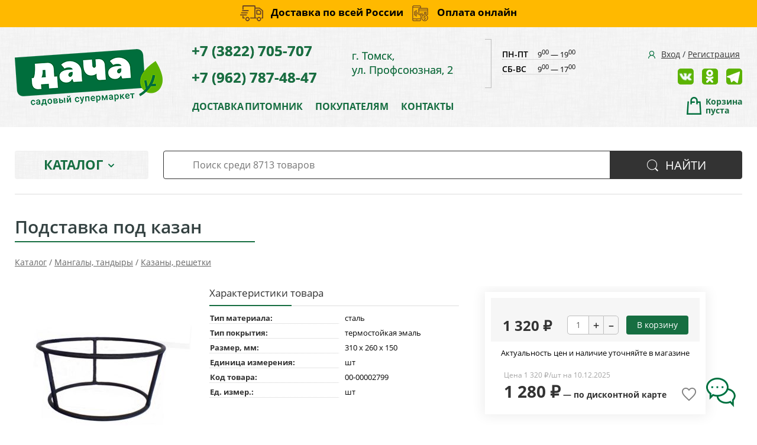

--- FILE ---
content_type: text/html; charset=utf-8
request_url: https://sad70.ru/shop/goods/podstavka_pod_kazan-6195
body_size: 14634
content:
<!DOCTYPE html><!-- uniSiter platform | www.unisiter.ru / -->
<html lang="ru">
<head>
    <meta charset="utf-8" />
    <meta name="apple-mobile-web-app-capable" content="yes" />
    <meta name="viewport" content="width=device-width, initial-scale=1.0, maximum-scale=1.0, user-scalable=no" />
    <meta name="apple-mobile-web-app-status-bar-style" content="black" />
    <title>Подставка под казан купить по цене 1320 руб. в Томске | Садовый супермаркет «ДАЧА»</title>
    <meta name="description" content="Подставка под казан купить по цене 1320 руб. в магазине SAD70.ru | Цена, фото, характеристики, описание!" />
    <meta name="keywords" content="Подставка под казан, купить, цена, магазин, недорого, прайс, заказать, фото, отзывы." />
    <link rel="shortcut icon" href="/favicon.ico" />
    <link rel="apple-touch-icon" sizes="57x57" href="/apple-touch-icon-57x57.png" />
    <link rel="apple-touch-icon" sizes="76x76" href="/apple-touch-icon-76x76.png" />
    <link rel="apple-touch-icon" sizes="180x180" href="/apple-touch-icon-180x180.png" />
    <link rel="icon" type="image/png" href="/favicon-96x96.png" sizes="96x96" />
    <link type="text/css" rel="stylesheet"
          href="https://fonts.googleapis.com/css?family=Open+Sans:300,400,600,700,800&amp;subset=latin,cyrillic" />
    <script type="text/javascript" src="/kernel/js/jquery-1.11.1.min.js"></script>
    <script defer type="text/javascript" src="/engine/public/templates/default/skin/lazysizes.min.js"></script>
    <!--<script type="text/javascript" src="/kernel/js/mobile.js"></script>-->
    <link type="text/css" rel="stylesheet" href="/kernel/css/fonts.css" />
    <link type="text/css" rel="stylesheet" href="/engine/public/templates/default/skin/fonts.css"/>
    <link type="text/css" rel="stylesheet" href="/kernel/css/style.css?v13" />
    <link type="text/css" rel="stylesheet" href="/kernel/css/mobile.css?v10" />
    <link type="text/css" rel="stylesheet" href="/kernel/css/ontop.css" />
    <link rel="icon" href="https://sad70.ru/favicon120x120.png" type="image/png">
    <script type="text/javascript" src="/kernel/js/fancybox/jquery.mousewheel-3.0.6.pack.js"></script>
    <link type="text/css" rel="stylesheet" media="screen" href="/kernel/js/fancybox/jquery.fancybox.css" />
    <script type="text/javascript" src="/kernel/js/fancybox/jquery.fancybox.pack.js"></script>
    <script type="text/javascript" src="/kernel/js/fancybox/init.js"></script>
    <script defer type="text/javascript" src="/engine/public/templates/default/skin/fancybox/init.js?v3"></script>
    <script type="text/javascript" src="/subscribe/script.js"></script>
    <script type="text/javascript" src="/shop/search/search.js"></script>
    <script type="text/javascript" src="/engine/public/templates/default/skin/mobile.js"></script>
    <script type="text/javascript" src="/kernel/js/ontop.js"></script>
    <script type="text/javascript" src="/engine/public/templates/default/skin/ontop.js"></script>
    <script async type="text/javascript" src="/kernel/js/messenger.js"></script>
    <!--[if lt IE 9]>
    <script type="text/javascript" src="/kernel/js/ie9.js"></script><![endif]-->
        <link rel="stylesheet" type="text/css" href="/shop_current/style.css?v66" />
	<link rel="stylesheet" type="text/css" href="/kernel/forms.css" />
	<script src="/shop_current/shop.js?v66"></script>
	<meta property="og:type" content="website" />
	<meta property="og:url" content="https://sad70.ru/shop/goods/podstavka_pod_kazan-6195" />
	<meta property="og:title" content="Подставка под казан" />
	<script type="text/javascript" src="/engine/public/templates/default/panel/oneClickBuy.js"></script><script type="text/javascript" src="/engine/public/templates/default/panel/goodsArrival/goodsArrival.js"></script>        <link type="text/css" rel="stylesheet" href="/engine/public/templates/default/spoiler/script.js"/>
    <link type="text/css" rel="stylesheet" href="/engine/public/templates/default/spoiler/style.css"/>
        <script src="/kernel/js/slick/slick.min.js"></script>
    <link rel="stylesheet" type="text/css" href="/kernel/js/slick/slick-theme.css"/>
    <link rel="stylesheet" type="text/css" href="/kernel/js/slick/slick.css"/>
    <script src="/kernel/js/slick/slick_list.js?v3"></script>
    <script>
        $(window).on('load', function (){
            $('.choose-mess .tg').fancybox();
            $('.choose-mess .wa').fancybox();
        })
    </script>
    <script async type="text/javascript" src="/engine/public/templates/default/favorite/favorite.js"></script>
    <script src="/engine/public/templates/default/comments/script.js?v4" type="text/javascript"></script>
    <link href="/engine/public/templates/default/comments/style.css?v2" type="text/css" rel="stylesheet" />
        <link rel="stylesheet" as="style" href="/engine/public/templates/default/panel/filters/style.css" media="all"/>
    <!--<script defer type="text/javascript" src="/engine/public/templates/default/panel/filters/script.js?v2"></script>-->
    <script src="/kernel/js/agreement.js"></script>
    <script type="text/javascript" src="/engine/public/templates/default/panel/notes_block/script.js?v3"></script>
</head>
<body>
<div id="wrapper">
    <header class="scroll">
        <div class="header-advantages">
            <div class="add-block">
                <p class="ad-delivery">Доставка по всей России</p>
                <p class="ad-sum">Оплата онлайн</p>
            </div>
        </div>
        <div class="container">
            <div class="container">
                <div class="wrapper">
                    <!--                    <p class="tagline">--><!--</p>-->
                    <ul class="contacts">
    <li class="phone"><a href="tel:+73822705707">+7 (3822) 705-707</a></li>
    <li class="phone_desk"><a class="link_whatsapp" href="https://wa.me/79627874847">+7 (962) 787-48-47</a></li>
    <li class="address">г. Томск,<br>
    ул. Профсоюзная, 2</li>
    <!--    <li class="address">г. Томск, ул. Профсоюзная, 2</li>-->
<!--    <li class="mail"><a href="mailto:zakaz@sad70.ru">zakaz@sad70.ru</a></li>-->
</ul>

<nav class="user">
    <ul>
        <li class="login">
            <a href="/user/auth/">Вход</a>
        </li>
        <li>/</li>
        <li>
            <a href="/user/register/">Регистрация</a>
        </li>
    </ul>
</nav>                    <a class="logo" href="/"></a>
                    <!--noindex-->
                    





<nav class="main" itemscope="" itemtype="https://schema.org/SiteNavigationElement">
    <ul>
                


<li class=" ">
    
        
    <a href="/pages/oplata-dostavka/"  itemprop="url" >ДОСТАВКА </a>
    
    </li>


                


<li class=" ">
    
        
    <a href="/pages/pitomnik/"  itemprop="url" >ПИТОМНИК</a>
    
    </li>


                


<li class="sub ">
        <span 

>ПОКУПАТЕЛЯМ </span>
    
        <ul>
                


<li class=" ">
    
        
    <a href="/pages/skidka/"  itemprop="url" >Скидка</a>
    
    </li>


                


<li class=" ">
    
        
    <a href="/pages/help/"  itemprop="url" >Как сделать заказ</a>
    
    </li>


                


<li class=" ">
    
        
    <a href="/pages/metallokonstrukcii/"  itemprop="url" >Монтаж </a>
    
    </li>


                


<li class=" ">
    
        
    <a href="/pages/gift_card/"  itemprop="url" >Подарочная карта</a>
    
    </li>


                


<li class=" ">
    
        
    <a href="/pests/"  itemprop="url" >Справочник вредителей</a>
    
    </li>


                


<li class=" ">
    
        
    <a href="/diseases/"  itemprop="url" >Справочник болезней растений</a>
    
    </li>


            </ul>
    </li>


                


<li class=" ">
    
        
    <a href="/pages/contact-us/"  itemprop="url" >КОНТАКТЫ</a>
    
    </li>


            </ul>
</nav>

                    <!--/noindex-->
                    <div class="on-mobile" id="mobile-menu-button">Меню</div>
                    <a class="on-mobile" id="mobile-catalog-button" href="/shop/category/">Каталог</a>
                    <div class="on-mobile" id="mobile-search-button">Поиск</div>
                    <ul class="contacts">
                        <li class="phone"><a href="tel:+73822705707">+7 (3822) 705-707</a></li>
                        <li class="phone_desk"><a class="link_whatsapp" href="https://wa.me/79627874847">+7 (962) 787-48-47</a></li>
                        <li class="address">г. Томск,<br>
                            ул. Профсоюзная, 2</li>
                        <!--    <li class="address">{{company.address}}</li>-->
                        <!--    <li class="mail"><a href="mailto:{{company.email}}">{{company.email}}</a></li>-->
                    </ul>
                    <ul class="timetable">
                        <li>
                            <div>ПН-ПТ</div>
                            <div>9<sup>00</sup> — 19<sup>00</sup></div>
                        </li>
                        <li>
                            <div>СБ-ВС</div>
                            <div>9<sup>00</sup> — 17<sup>00</sup></div>
                        </li>
                    </ul>

                    <ul class="social">
                        <li class="vk"><a target="_blank" href="https://vk.com/dacha_supermarket"></a></li>
                        <li class="ok"><a target="_blank" href="https://ok.ru/sad70"></a></li>
                        <li class="tg"><a target="_blank" href="https://t.me/stroydetalnews/"></a></li>
                    </ul>

                    <div id="cart">
                        <div class="cartEmpty_m">Корзина<br/>пуста</div>                    </div>
                </div>
            </div>
        </div>
        <div class="bottom"></div>
    </header>
    <!--Среднее меню-->
    <!--<nav id="middle-menu">
        <div class="container">
            <div class="container">
                            </div>
        </div>
    </nav>-->
    <section id="content"  class="has_left_col">
        <div class="container">
            <div class="container">
                <div class="search">
                    <form action="/shop/" method="get">
                        <div class="input">
                                                        <input type="text" name="search" placeholder="Поиск среди 8713 товаров" spellcheck="false" autocomplete="off" value="" id="search_form_input" />
                        </div>
                        <input type="submit" value="Найти" title="Искать">
                    </form>
                    <div id="search_hints"></div>
                </div>
                <div class="left_col"  itemscope itemtype="http://schema.org/Product"><!--<div class="search">-->
<!--    <form action="/shop/" method="get">-->
<!--        <div class="input">-->
<!--            --><!--            <input type="text" name="search" placeholder="Поиск среди --><!--" spellcheck="false" autocomplete="off" value="--><!--" id="search_form_input" />-->
<!--        </div>-->
<!--        <input type="submit" value="" title="Искать">-->
<!--    </form>-->
<!--    <div id="search_hints"></div>-->
<!--</div>-->
<div class="catalog_wrapper">
    <a href="/shop/category/">Каталог</a>
</div>
<nav id="main_catalog">
    <ul>
    <!--<li class="strong"><a href="/shop/?attribute=hit_of_sales">Хиты продаж</a></li>-->
    <li class="strong"><a href="/shop/?attribute=new">Новинки</a></li>
    <!--<li class="strong"><a href="/shop/?attribute=discount">Товары со скидкой</a></li>-->
    </ul>

		<ul>
			<li class="sub top">
			<a href="/shop/teplicy_i_parniki/">Теплицы и парники</a>
		<ul>
			<li class="">
			<a href="/shop/teplitsi/">Теплицы</a>
			</li>
			<li class="">
			<a href="/shop/parniki/">Парники</a>
			</li>
			<li class="">
			<a href="/shop/komplektuyuschie-dlya-teplits/">Комплектующие для теплиц</a>
			</li>
			<li class="">
			<a href="/shop/vstavki-dlya-teplits/">Вставки для теплиц</a>
			</li>
			<li class="sub bottom">
			<a href="/shop/ograzhdeniya-gryadok/">Ограждения грядок</a>
		<ul>
			<li class="">
			<a href="/shop/ograjdeniya-iz-metalla/">Ограждения из металла</a>
			</li>
			<li class="">
			<a href="/shop/ograjdeniya-iz-DPK/">Ограждения из ДПК</a>
			</li>
			<li class="">
			<a href="/shop/borduru-zaborchiki/">Садовые ограждения</a>
			</li>
		</ul>
			</li>
		</ul>
			</li>
			<li class="sub top">
			<a href="/shop/polikarbonat/">Поликарбонат</a>
		<ul>
			<li class="">
			<a href="/shop/sotovii-polikarbonat-prozrachnii/">Сотовый поликарбонат прозрачный</a>
			</li>
			<li class="">
			<a href="/shop/sotovii-polikarbonat-tsvetnoi/">Сотовый поликарбонат цветной</a>
			</li>
			<li class="">
			<a href="/shop/termoshayby/">Термошайбы для поликарбоната</a>
			</li>
			<li class="sub bottom">
			<a href="/shop/profilya-dlya-sotovogo-polikarbonata/">Профиля для сотового поликарбоната</a>
		<ul>
			<li class="">
			<a href="/shop/profil-tortsevoi/">Профиль торцевой</a>
			</li>
			<li class="">
			<a href="/shop/profil-soedinitelnii/">Профиль соединительный</a>
			</li>
		</ul>
			</li>
			<li class="">
			<a href="/shop/monolitnii-polikarbonat/">Монолитный поликарбонат</a>
			</li>
		</ul>
			</li>
			<li class="sub top">
			<a href="/shop/semena/">Cемена</a>
		<ul>
			<li class="sub top">
			<a href="/shop/ovoschi/">Семена овощей</a>
		<ul>
			<li class="">
			<a href="/shop/tomatyi/">Семена томатов</a>
			</li>
			<li class="">
			<a href="/shop/ogurtsyi/">Семена огурцов</a>
			</li>
			<li class="">
			<a href="/shop/kartofel/">Семена картофеля</a>
			</li>
			<li class="">
			<a href="/shop/morkov/">Семена моркови</a>
			</li>
			<li class="">
			<a href="/shop/pertsyi/">Семена перца</a>
			</li>
			<li class="">
			<a href="/shop/luk/">Семена лука</a>
			</li>
			<li class="">
			<a href="/shop/baklajanyi/">Семена баклажанов</a>
			</li>
			<li class="">
			<a href="/shop/bahchevyie/">Семена бахчевых</a>
			</li>
			<li class="">
			<a href="/shop/bobovyie/">Семена бобовых</a>
			</li>
			<li class="">
			<a href="/shop/kukuruza/">Семена кукурузы</a>
			</li>
			<li class="">
			<a href="/shop/zelen_i_pryanosti/">Семена зелени и пряностей</a>
			</li>
			<li class="">
			<a href="/shop/kabachki_patissonyi_tyikvyi/">Семена кабачков, патиссонов, тыквы</a>
			</li>
			<li class="">
			<a href="/shop/kapusta/">Семена капусты</a>
			</li>
			<li class="">
			<a href="/shop/redis/">Семена редиса</a>
			</li>
			<li class="">
			<a href="/shop/redka_i_repa/">Семена редьки и репы</a>
			</li>
			<li class="">
			<a href="/shop/salatyi/">Семена салата</a>
			</li>
			<li class="">
			<a href="/shop/svekla/">Семена свеклы</a>
			</li>
			<li class="">
			<a href="/shop/klubnika-i-zemlyanika/">Семена ягод</a>
			</li>
		</ul>
			</li>
			<li class="sub top">
			<a href="/shop/cvety/">Семена цветов</a>
		<ul>
			<li class="sub top">
			<a href="/shop/odnoletnie_rasteniya/">Семена однолетних цветов</a>
		<ul>
			<li class="">
			<a href="/shop/ageratum/">Семена Агератума</a>
			</li>
			<li class="">
			<a href="/shop/alissum/">Семена Алиссума</a>
			</li>
			<li class="">
			<a href="/shop/semena-amarant/">Семена Амарант</a>
			</li>
			<li class="">
			<a href="/shop/astra/">Семена Астры</a>
			</li>
			<li class="">
			<a href="/shop/semena-bakopa/">Семена Бакопа</a>
			</li>
			<li class="">
			<a href="/shop/balzamin/">Семена Бальзамина</a>
			</li>
			<li class="">
			<a href="/shop/barhattsi/">Семена Бархатцев</a>
			</li>
			<li class="">
			<a href="/shop/begoniya/">Семена Бегонии</a>
			</li>
			<li class="">
			<a href="/shop/vasil-k/">Семена Василька</a>
			</li>
			<li class="">
			<a href="/shop/semena-venidium/">Семена Венидиум</a>
			</li>
			<li class="">
			<a href="/shop/verbena/">Семена Вербены</a>
			</li>
			<li class="">
			<a href="/shop/vyunok/">Семена Вьюноков</a>
			</li>
			<li class="">
			<a href="/shop/semena-gatsanii/">Семена Гацании</a>
			</li>
			<li class="">
			<a href="/shop/gvozdika/">Семена Гвоздики</a>
			</li>
			<li class="">
			<a href="/shop/georgina/">Семена Георгины</a>
			</li>
			<li class="">
			<a href="/shop/godetsiya/">Семена Годеции</a>
			</li>
			<li class="">
			<a href="/shop/dushistii-goroshek/">Семена Душистого горошка</a>
			</li>
			<li class="">
			<a href="/shop/semena-iberis/">Семена Иберис</a>
			</li>
			<li class="">
			<a href="/shop/ipomeya/">Семена Ипомеи</a>
			</li>
			<li class="">
			<a href="/shop/kalendula/">Семена Календулы</a>
			</li>
			<li class="">
			<a href="/shop/kalibrahoa/">Семена Калибрахоа</a>
			</li>
			<li class="">
			<a href="/shop/semena-kapusta-dekorativnaya/">Семена Капуста декоративная</a>
			</li>
			<li class="">
			<a href="/shop/kleschevina/">Семена Клещевины</a>
			</li>
			<li class="">
			<a href="/shop/semena-kobeya/">Семена Кобея</a>
			</li>
			<li class="">
			<a href="/shop/semna-kosmeya/">Семена Космея</a>
			</li>
			<li class="">
			<a href="/shop/semena-lavatera/">Семена Лаватера</a>
			</li>
			<li class="">
			<a href="/shop/levkoi-chudo/">Семена Левкой</a>
			</li>
			<li class="">
			<a href="/shop/liziantus/">Семена Лизиантуса</a>
			</li>
			<li class="">
			<a href="/shop/lobeliya/">Семена Лобелии</a>
			</li>
			<li class="">
			<a href="/shop/lvinii-zev/">Семена Львиного зева</a>
			</li>
			<li class="">
			<a href="/shop/semena-lna/">Семена Лен крупноцветковый</a>
			</li>
			<li class="">
			<a href="/shop/semena-mimulyus/">Семена Мимулюс</a>
			</li>
			<li class="">
			<a href="/shop/nasturtsiya/">Семена Настурции</a>
			</li>
			<li class="">
			<a href="/shop/semena-nemeziya/">Семена Немезия</a>
			</li>
			<li class="">
			<a href="/shop/semena-osteospermum/">Семена Остеоспермум</a>
			</li>
			<li class="">
			<a href="/shop/pelargoniya/">Семена Пеларгонии</a>
			</li>
			<li class="">
			<a href="/shop/portulak/">Семена Портулака</a>
			</li>
			<li class="">
			<a href="/shop/petuniya/">Семена Петунии</a>
			</li>
			<li class="">
			<a href="/shop/semena-piretrum/">Семена Пиретрум</a>
			</li>
			<li class="">
			<a href="/shop/podsolnechnik-2/">Семена Подсолнечника</a>
			</li>
			<li class="">
			<a href="/shop/salviya/">Семена Сальвии</a>
			</li>
			<li class="">
			<a href="/shop/semena-statitsa/">Семена Статица</a>
			</li>
			<li class="">
			<a href="/shop/tabak/">Семена Табака</a>
			</li>
			<li class="">
			<a href="/shop/semena-tunbergiya/">Семена Тунбергия</a>
			</li>
			<li class="">
			<a href="/shop/floks/">Семена Флокса</a>
			</li>
			<li class="">
			<a href="/shop/semena-frillituniya/">Семена Фриллитуния</a>
			</li>
			<li class="">
			<a href="/shop/hrizantema/">Семена Хризантемы</a>
			</li>
			<li class="">
			<a href="/shop/tsvetochnie-smesi/">Семена Цветочных смесей</a>
			</li>
			<li class="">
			<a href="/shop/semena-tselozii/">Семена Целозии</a>
			</li>
			<li class="">
			<a href="/shop/tsinniya/">Семена Циннии</a>
			</li>
			<li class="">
			<a href="/shop/semena-tsinerariya/">Семена Цинерария</a>
			</li>
			<li class="">
			<a href="/shop/eustoma/">Семена Эустом</a>
			</li>
			<li class="">
			<a href="/shop/eshsholtsiya/">Семена Эшшольции</a>
			</li>
			<li class="">
			<a href="/shop/raznoe/">Семена Разные</a>
			</li>
		</ul>
			</li>
			<li class="sub top">
			<a href="/shop/dvuhletnie_rasteniya/">Семена двухлетних цветов</a>
		<ul>
			<li class="">
			<a href="/shop/vechernitsa/">Вечерница</a>
			</li>
			<li class="">
			<a href="/shop/viola/">Виола</a>
			</li>
			<li class="">
			<a href="/shop/gvozdika-2/">Гвоздика</a>
			</li>
			<li class="">
			<a href="/shop/kolokolchik-srednii/">Колокольчик средний</a>
			</li>
			<li class="">
			<a href="/shop/lunariya/">Лунария</a>
			</li>
			<li class="">
			<a href="/shop/margaritka/">Маргаритка</a>
			</li>
			<li class="">
			<a href="/shop/naperstyanka/">Наперстянка</a>
			</li>
			<li class="">
			<a href="/shop/nezabudka/">Незабудка</a>
			</li>
			<li class="">
			<a href="/shop/shtok-roza/">Шток-роза</a>
			</li>
			<li class="">
			<a href="/shop/Dvuletniki-raznie/">Разные</a>
			</li>
		</ul>
			</li>
			<li class="sub top">
			<a href="/shop/mnogoletnie_rasteniya/">Семена многолетних цветов</a>
		<ul>
			<li class="">
			<a href="/shop/akvilegiya/">Аквилегия</a>
			</li>
			<li class="">
			<a href="/shop/arabis/">Арабис</a>
			</li>
			<li class="">
			<a href="/shop/antirrinum/">Антирринум</a>
			</li>
			<li class="">
			<a href="/shop/buddleya/">Буддлея</a>
			</li>
			<li class="">
			<a href="/shop/veronika/">Вероника</a>
			</li>
			<li class="">
			<a href="/shop/gailardiya/">Гайлардия</a>
			</li>
			<li class="">
			<a href="/shop/gipsofila/">Гипсофила</a>
			</li>
			<li class="">
			<a href="/shop/delfinium/">Дельфиниум</a>
			</li>
			<li class="">
			<a href="/shop/kamnelomka/">Камнеломка</a>
			</li>
			<li class="">
			<a href="/shop/kolokolchik-karpatskii/">Колокольчик</a>
			</li>
			<li class="">
			<a href="/shop/lavanda/">Лаванда</a>
			</li>
			<li class="">
			<a href="/shop/lyupin/">Люпин</a>
			</li>
			<li class="">
			<a href="/shop/lyutik-ranunkulyus/">Лютик (Ранункулюс)</a>
			</li>
			<li class="">
			<a href="/shop/myata/">Мята</a>
			</li>
			<li class="">
			<a href="/shop/nivyanik/">Нивяник</a>
			</li>
			<li class="">
			<a href="/shop/ovsyanitsa/">Овсяница</a>
			</li>
			<li class="">
			<a href="/shop/petuniya-2/">Петуния</a>
			</li>
			<li class="">
			<a href="/shop/rudbekiya-ehinatseya/">Рудбекия (Эхинацея)</a>
			</li>
			<li class="">
			<a href="/shop/sedum/">Седум</a>
			</li>
			<li class="">
			<a href="/shop/smes-mnogoletnikov/">Смесь многолетников</a>
			</li>
			<li class="">
			<a href="/shop/tisyachelistnik/">Тысячелистник</a>
			</li>
			<li class="">
			<a href="/shop/fialka-rogataya/">Фиалка рогатая</a>
			</li>
			<li class="">
			<a href="/shop/raznoe-2/">Разное</a>
			</li>
		</ul>
			</li>
			<li class="">
			<a href="/shop/komnatnyie_rasteniya/">Семена комнатных растений</a>
			</li>
			<li class="">
			<a href="/shop/lukovichnyie_tsvetyi/">Луковичные цветы</a>
			</li>
		</ul>
			</li>
			<li class="">
			<a href="/shop/luk-sevok-chesnok/">Лук-севок, чеснок</a>
			</li>
			<li class="">
			<a href="/shop/sideratyi/">Сидераты и газон</a>
			</li>
			<li class="">
			<a href="/shop/el-2/">Семена хвойных</a>
			</li>
			<li class="">
			<a href="/shop/semena-derevev-i-kustarnikov/">Семена деревьев и кустарников</a>
			</li>
		</ul>
			</li>
			<li class="sub top">
			<a href="/shop/sazhentsi/">Саженцы и рассада</a>
		<ul>
			<li class="">
			<a href="/shop/sazhentsi-plodovo-yagodnie/">Саженцы плодово-ягодные</a>
			</li>
			<li class="">
			<a href="/shop/sazhentsi-dekorativnih-derevev/">Саженцы декоративных деревьев</a>
			</li>
			<li class="">
			<a href="/shop/sazhentsi-dekorativnih-kustarnikov/">Саженцы декоративных кустарников</a>
			</li>
			<li class="">
			<a href="/shop/sazhentsi-gortenzii/">Саженцы гортензии</a>
			</li>
			<li class="">
			<a href="/shop/sazhentsi-mnogoletnih-rastenii/">Саженцы многолетних растений </a>
			</li>
			<li class="">
			<a href="/shop/hvoynye-sajency/">Саженцы хвойных</a>
			</li>
		</ul>
			</li>
			<li class="sub top">
			<a href="/shop/udobreniya-i-zaschita-rastenii/">Удобрения и защита растений</a>
		<ul>
			<li class="">
			<a href="/shop/mineralnyie_udobreniya/">Минеральные удобрения</a>
			</li>
			<li class="">
			<a href="/shop/organicheskie-udobreniya/">Органические удобрения</a>
			</li>
			<li class="">
			<a href="/shop/stimulyatoryi_rosta_i_korneobrazovaniya/">Регуляторы роста</a>
			</li>
			<li class="">
			<a href="/shop/sredstva-ot-boleznei/">Средства от болезней</a>
			</li>
			<li class="">
			<a href="/shop/sredstva-ot-vreditelei/">Средства от вредителей</a>
			</li>
			<li class="">
			<a href="/shop/sredstva-ot-sornyakov/">Средства от сорняков</a>
			</li>
			<li class="">
			<a href="/shop/sredstva-ot--grizunov-i-nasekomyh/">Средства от грызунов и насекомых</a>
			</li>
		</ul>
			</li>
			<li class="sub top">
			<a href="/shop/dlya-rasteniy/">Для растений</a>
		<ul>
			<li class="">
			<a href="/shop/grunt/">Грунты, субстраты</a>
			</li>
			<li class="">
			<a href="/shop/emkosti-dlya-rassady/">Горшки для рассады, ящики</a>
			</li>
			<li class="">
			<a href="/shop/plenka/">Укрывной материал, пленка</a>
			</li>
			<li class="">
			<a href="/shop/vazonyi-kashpo/">Кашпо, горшки цветочные</a>
			</li>
			<li class="">
			<a href="/shop/vazoni-i-kashpo-ulichnie/">Вазоны и кашпо уличные</a>
			</li>
			<li class="">
			<a href="/shop/proraschivateli-semyan-lampi-dlya-rastenii/">Фитолампы для растений</a>
			</li>
			<li class="">
			<a href="/shop/podderjki_dlya_rasteniy/">Опоры для растений</a>
			</li>
		</ul>
			</li>
			<li class="sub top">
			<a href="/shop/shlangi-polivochnie/">Полив</a>
		<ul>
			<li class="">
			<a href="/shop/shlangi/">Шланги</a>
			</li>
			<li class="">
			<a href="/shop/nasos/">Насосы и комплектующие</a>
			</li>
			<li class="">
			<a href="/shop/truby-pnd/">Трубы ПНД</a>
			</li>
			<li class="">
			<a href="/shop/rasshiritelnie-baki/">Расширительные баки</a>
			</li>
			<li class="">
			<a href="/shop/fitingi_dlya_shlangov/">Соединители для шлангов</a>
			</li>
			<li class="">
			<a href="/shop/opryiskivateli-i-leyki/">Опрыскиватели и лейки</a>
			</li>
			<li class="sub top">
			<a href="/shop/santehnika/">Сантехника</a>
		<ul>
			<li class="">
			<a href="/shop/fitingi_i_truby/">Фитинги и трубы</a>
			</li>
			<li class="">
			<a href="/shop/vnutrennyaya-kanalizaciya/">Внутренняя канализация </a>
			</li>
			<li class="">
			<a href="/shop/narujnaya_kanalizaciya/">Наружная канализация </a>
			</li>
			<li class="">
			<a href="/shop/rezbovyie_fitingi/">Резьбовые фитинги</a>
			</li>
			<li class="">
			<a href="/shop/gibkaya_podvodka/">Гибкая подводка</a>
			</li>
			<li class="">
			<a href="/shop/uplotniteli_santehnicheskie/">Уплотнители сантехнические</a>
			</li>
			<li class="">
			<a href="/shop/trubnaya_izolyatsiya/">Трубная изоляция</a>
			</li>
			<li class="">
			<a href="/shop/krepej/">Крепеж</a>
			</li>
			<li class="">
			<a href="/shop/smesiteli/">Смесители</a>
			</li>
			<li class="">
			<a href="/shop/sifoni-shlangi-dlya-stiralnih-mashin/">Шланги для стиральных машин </a>
			</li>
			<li class="">
			<a href="/shop/manzheti-tros-homuti-santehnicheskie/">Хомуты сантехнические </a>
			</li>
			<li class="">
			<a href="/shop/manzheti-prokladki-santehnicheskie/">Прокладки сантехнические и манжеты</a>
			</li>
		</ul>
			</li>
			<li class="">
			<a href="/shop/kapelnii-poliv/">Капельный полив</a>
			</li>
		</ul>
			</li>
			<li class="sub">
			<a href="/shop/mebel-dlya-dachi/">Мебель для дачи и бани</a>
		<ul>
			<li class="">
			<a href="/shop/ulichnaya-i-bannaya-mebel-dlya-otdiha/">Уличная и банная мебель для отдыха</a>
			</li>
			<li class="">
			<a href="/shop/tovari-dlya-bani-2/">Товары для бани</a>
			</li>
			<li class="">
			<a href="/shop/ulichnaya-mebel-dlya-mangalnoi-zoni/">Уличная мебель для мангальной зоны</a>
			</li>
		</ul>
			</li>
			<li class="sub top">
			<a href="/shop/blagoustroistvo/">Благоустройство</a>
		<ul>
			<li class="">
			<a href="/shop/besedki/">Беседки</a>
			</li>
			<li class="">
			<a href="/shop/skameyki/">Скамейки, лавочки</a>
			</li>
			<li class="">
			<a href="/shop/kacheli/">Качели</a>
			</li>
			<li class="">
			<a href="/shop/terrasnaya-doska/">Террасная доска</a>
			</li>
			<li class="">
			<a href="/shop/trotuarnaya-plitka/">Тротуарная плитка</a>
			</li>
			<li class="">
			<a href="/shop/prirodnii-kamen/">Природный камень</a>
			</li>
			<li class="">
			<a href="/shop/sadovye-figury/">Садовые фигуры</a>
			</li>
			<li class="">
			<a href="/shop/podpornaya-stenka/">Подпорный камень</a>
			</li>
			<li class="">
			<a href="/shop/setki/">Сетки</a>
			</li>
			<li class="">
			<a href="/shop/urni-ulichnie/">Урны уличные</a>
			</li>
			<li class="">
			<a href="/shop/geomaterialy/">Геоматериалы</a>
			</li>
			<li class="">
			<a href="/shop/prudi/">Пруды садовые</a>
			</li>
			<li class="">
			<a href="/shop/sistema-poverhnostnogo-vodootvoda/">Система водоотведения</a>
			</li>
			<li class="">
			<a href="/shop/ulichnye-ochagi/">Чаша для костра</a>
			</li>
		</ul>
			</li>
			<li class="sub top">
			<a href="/shop/vagonka-i-pilomaterial/">Вагонка и пиломатериал</a>
		<ul>
			<li class="">
			<a href="/shop/vagonka/">Вагонка, блокхаус</a>
			</li>
			<li class="">
			<a href="/shop/brusok/">Брусок</a>
			</li>
			<li class="">
			<a href="/shop/polok-dlya-bani/">Полок для бани</a>
			</li>
			<li class="">
			<a href="/shop/krep-zh-dlya-vagonki/">Крепёж для бруса и вагонки</a>
			</li>
			<li class="">
			<a href="/shop/elementi-lestnits/">Элементы лестниц</a>
			</li>
			<li class="">
			<a href="/shop/Doska-dlya-pola/">Доска для пола</a>
			</li>
			<li class="">
			<a href="/shop/doska-obreznaya/">Доска обрезная</a>
			</li>
			<li class="">
			<a href="/shop/dranka/">Дранка и штапик</a>
			</li>
			<li class="">
			<a href="/shop/plintus/">Плинтус</a>
			</li>
			<li class="">
			<a href="/shop/opanelka/">Опанелка</a>
			</li>
			<li class="">
			<a href="/shop/ugolok/">Уголок</a>
			</li>
			<li class="">
			<a href="/shop/mebelnii-fasad/">Мебельный фасад</a>
			</li>
			<li class="">
			<a href="/shop/shkant/">Шкант</a>
			</li>
			<li class="">
			<a href="/shop/gribok/">Грибок, нащельник</a>
			</li>
		</ul>
			</li>
			<li class="sub bottom">
			<a href="/shop/emkosti-dlya-vodi/">Емкости для воды</a>
		<ul>
			<li class="">
			<a href="/shop/plastikovie-emkosti/">Пластиковые емкости</a>
			</li>
			<li class="">
			<a href="/shop/umivalniki-dush-sadovii-tualeti/">Умывальники, душ садовый, туалеты</a>
			</li>
			<li class="">
			<a href="/shop/kanistry/">Канистры</a>
			</li>
			<li class="">
			<a href="/shop/bochki/">Бочки </a>
			</li>
			<li class="">
			<a href="/shop/baki-dlya-dusha/">Баки для душа</a>
			</li>
			<li class="">
			<a href="/shop/septiki/">Септики</a>
			</li>
		</ul>
			</li>
			<li class="show sub bottom">
			<a href="/shop/sadovaya-kuhnya/">Мангалы, тандыры</a>
		<ul>
			<li class="">
			<a href="/shop/mangaly/">Мангалы, печи под казан</a>
			</li>
			<li class="">
			<a href="/shop/tandyry/">Тандыры</a>
			</li>
			<li class="show current ">
			<a href="/shop/chugunnaya-posuda-kazani/">Казаны, решетки</a>
			</li>
			<li class="">
			<a href="/shop/drovnicy/">Дровницы и наборы для камина</a>
			</li>
		</ul>
			</li>
			<li class="sub bottom">
			<a href="/shop/sadovii-inventar-i-tehnika/">Садовый инвентарь и техника</a>
		<ul>
			<li class="">
			<a href="/shop/trimmera/">Триммера</a>
			</li>
			<li class="">
			<a href="/shop/rashodniki/">Расходники</a>
			</li>
			<li class="">
			<a href="/shop/sadovie-tachki-telezhki/">Садовые тачки, тележки</a>
			</li>
			<li class="">
			<a href="/shop/lopati-vili-grabli-motigi-buri/">Мотыги, буры</a>
			</li>
			<li class="">
			<a href="/shop/lopaty-viily-grabli/">Лопаты, вилы, грабли</a>
			</li>
			<li class="">
			<a href="/shop/lopati-dvizhki-dlya-uborki-snega/">Лопаты и движки для уборки снега </a>
			</li>
			<li class="">
			<a href="/shop/metla/">Метлы</a>
			</li>
			<li class="">
			<a href="/shop/melkiy_sadovyiy_instrument/">Рыхлители, совки посадочные, грабли</a>
			</li>
			<li class="">
			<a href="/shop/ruchnie-pili-sekatori-suchkorezi/">Ручные пилы, секаторы, сучкорезы</a>
			</li>
			<li class="">
			<a href="/shop/komposter/">Компостеры</a>
			</li>
			<li class="">
			<a href="/shop/instrumenti-fiskars/">Инструменты FISKARS</a>
			</li>
			<li class="">
			<a href="/shop/konservirovanie/">Консервирование</a>
			</li>
		</ul>
			</li>
			<li class="sub bottom">
			<a href="/shop/stroitelnie-materiali/">Строительные материалы</a>
		<ul>
			<li class="">
			<a href="/shop/elektro-instrument/">Электроинструмент</a>
			</li>
			<li class="">
			<a href="/shop/suhie-stroitelnye-smesi/">Сухие строительные смеси</a>
			</li>
			<li class="">
			<a href="/shop/aerozolnyie_kraski/">Аэрозольные краски</a>
			</li>
			<li class="">
			<a href="/shop/verevki_shpagat_kanatyi_niti/">Веревки, шпагат, канаты, нити</a>
			</li>
			<li class="">
			<a href="/shop/montajnyie_penyi/">Монтажные пены</a>
			</li>
			<li class="">
			<a href="/shop/kleyuschie_materialyi/">Клеи и герметики</a>
			</li>
			<li class="">
			<a href="/shop/vedra_tazyi-i-vedra/">Тазы и ведра</a>
			</li>
			<li class="">
			<a href="/shop/lak-i-maslo-dlya-dereva/">Лак и масло для дерева</a>
			</li>
			<li class="">
			<a href="/shop/antiseptik-i-ognezaschita/">Антисептик и огнезащита</a>
			</li>
			<li class="">
			<a href="/shop/rastvoriteli/">Растворители</a>
			</li>
			<li class="">
			<a href="/shop/stremyanki-lestnitsi/">Стремянки, лестницы</a>
			</li>
			<li class="">
			<a href="/shop/emali/">Эмали и краски</a>
			</li>
			<li class="">
			<a href="/shop/teploizolyatsiya/">Теплоизоляция</a>
			</li>
		</ul>
			</li>
		</ul>
</nav>
</div><main><h1 itemprop="name">Подставка под казан</h1>
         <div id="shop_goods">
             <div class="nav">
                 <p><span itemscope itemtype="http://schema.org/BreadcrumbList"><span itemprop="itemListElement" itemscope itemtype="https://schema.org/ListItem">
                        <a itemprop="item" title="Каталог"
                        href="/shop/category/"><span itemprop="name">Каталог</span></a>
                        <meta itemprop="position" content="1" />
                    </span> / <span itemprop="itemListElement" itemscope itemtype="https://schema.org/ListItem">
                                <a itemprop="item" title="Мангалы, тандыры" href="/shop/sadovaya-kuhnya/">
                                <span itemprop="name">Мангалы, тандыры</span></a>
                                <meta itemprop="position" content="2" />
                            </span> / <span itemprop="itemListElement" itemscope itemtype="https://schema.org/ListItem">
                                <a itemprop="item" title="Казаны, решетки" href="/shop/chugunnaya-posuda-kazani/">
                                <span itemprop="name">Казаны, решетки</span></a>
                                <meta itemprop="position" content="3" />
                            </span></span></p>
             </div>
             
             <div class="goods-card">
                
            <div class="gallery">
                <div class="middle">
                    <img class="lazyload" src="/kernel/preview.php?file=shop/goods/6195-1.jpg&width=300&height=300&method=add" alt="Подставка под казан" itemprop="image" id="current_img" 
                    data-lazyload-getGoodsGalleryNew="fancybox-open">
                    <div id="zoom" data-lazyload-getGoodsGalleryNew="fancybox-open"></div>
                    <div class="info-list"><span class="infoDelivery"></span></div>
                </div>
                <div class="small">
            <a class="fancybox" href="/uploaded/images/shop/goods/6195-1.jpg" rel="gallery-group" alt=""></a></div><div class="goods-gallery"><img class="lazyload"  alt="preview" src="/kernel/preview.php?file=shop/goods/6195-1.jpg&width=300&height=300&method=add" width="300" height="300" onclick="$.fancybox.open($('.fancybox'), {index : 0});"></div></div>
                <div class="right">
                    <div class="features">
                        <h2>Характеристики товара</h2>
                    <div class="item">
                        <div class="title"><div><span>Тип материала:</span></div></div>
                        <div class="values" data-desc-id="38"><span>сталь</span></div>
                    </div>
                    <div class="item">
                        <div class="title"><div><span>Тип покрытия:</span></div></div>
                        <div class="values" data-desc-id="9"><span>термостойкая эмаль</span></div>
                    </div>
                    <div class="item">
                        <div class="title"><div><span>Размер, мм:</span></div></div>
                        <div class="values" data-desc-id="26"><span>310 х 260 х 150</span></div>
                    </div>
                    <div class="item">
                        <div class="title"><div><span>Единица измерения:</span></div></div>
                        <div class="values" data-desc-id="225"><span>шт</span></div>
                    </div>
                    <div class="item">
                        <div class="title"><div><span>Код товара:</span></div></div>
                        <div class="values" data-desc-id="165" data-attr-var="code"><span>00-00002799</span></div>
                    </div>
                    <div class="item">
                        <div class="title"><div><span>Ед. измер.:</span></div></div>
                        <div class="values" data-desc-id="6" data-attr-var="unit"><span>шт</span></div>
                    </div><div class="item"></div>
                    </div>
                    <div class="right-item">                    
                    
            <div class="buy-wrap">
           
            <div class="price"
                itemprop="offers" itemscope itemtype="http://schema.org/Offer">
                    <meta itemprop="priceCurrency" content="RUB" />
                 <span class="old hidden"> ₽</span>
                 
                 <span class="summ strong " itemprop="price" content="1320.00">
                        1 320
                    ₽</span>
                  <p class="hidden" data-tovar="in_road">Уточняйте цену!</p>  
                </div>
            
            <p class="hidden" data-tovar="in_road">Нет в наличии</p>
            <div class="buttons ">
               <form class="forms" action="./ajax_buy.php" method="post" onsubmit="$('input[name=qt]').val($('input[name=qt]').val()*1.0); AddToCart($('input[name=goods_id]').val(),$('input[name=qt]').val()); return false;">
                <input type="hidden" name="base_price" value="1320.00" />
                <input type="hidden" name="goods_id" value="6196" />
                <input type="hidden" name="action" value="buy" />
				<input type="hidden" name="multiple" value="1" />
                <div class="qt">
                    <input type="text" name="qt" value="1" onfocus="if ($(this).val() == '0') $(this).val('');" onblur="if ($(this).val() == '') $(this).val('0');" onchange="ShowSum();" onkeyup="ShowSum();" maxlength="4" pattern="^[0-9]+$" onkeypress="if (event.keyCode<46 || event.keyCode > 57 || event.keyCode==47) event.returnValue = false"/>
                    <a class="incr" href="#" onclick="$('input[name=qt]').val(($('input[name=qt]').val()*1.0)+($('input[name=multiple]').val()*1.0)); if ($('#buy_btn_cont a').length) $('#buy_btn_cont').html('<input type='+String.fromCharCode(34)+'submit'+String.fromCharCode(34)+' value='+String.fromCharCode(34)+'Купить'+String.fromCharCode(34)+'>'); ShowSum(); return false;">+</a>
                    <a class="decr" href="#" onclick="if ($('input[name=qt]').val()*1.0 >= $('input[name=multiple]').val()) $('input[name=qt]').val($('input[name=qt]').val()-$('input[name=multiple]').val()); if ($('#buy_btn_cont a').length) $('#buy_btn_cont').html('<input type='+String.fromCharCode(34)+'submit'+String.fromCharCode(34)+' value='+String.fromCharCode(34)+'Купить'+String.fromCharCode(34)+'>'); ShowSum(); return false;">–</a>
                </div>
                <div id="buy_btn_cont">
                    <input type="submit" value="В корзину"/>
                </div>
            </form>
            </div>
            </div>
                        <p class="actual">Актуальность цен и наличие уточняйте в магазине</p>
			<div class="qt_discounts "><div class="tut_price_plus_data"><div class="apiece">Цена 1 320 ₽/шт</div><span class="service_data"> на 10.12.2025</span></div><div class="text"><p class="right_text"><span class="right_text_price">1 280 ₽</span> — по <a class="right_link" href="/pages/skidka/" target="_blank">дисконтной карте</a></p></div><div id="qt_discounts_json">[]</div></div><div class="existence hidden"><strong>Под заказ</strong></div>
                    <div class="favorite"  onclick="changesFavorite(6195, this)" ></div>
                    </div>
                                    
                </div>
                <div id="goods_desc"><ul class="tabs"><li class="nav-0 current">Описание</li><li class="nav-1">Отзывы</li><li class="nav-2">Оплата и доставка</li></ul><div class="content tab-0 current" itemprop="description"><p><span style="color:#000000"><span style="font-size:14px">Подставка изготовлена из металлического прутка &Oslash; 10мм, покрыта &nbsp;термостойкой эмалью со стойкостью к нагреванию до 750&nbsp;0С.&nbsp;</span></span></p>
</div><div class="content tab-1" itemprop="description"><div class="divider"></div>

<form class="forms hidden_form" method="post" id="form-comment" >
    <a href="#" class="button" onclick="return visibleFrom(this)">Написать отзыв</a>
    <h4>Оставить отзыв</h4>

    <div class="item">
        <div class="rate">
            <p>Общая оценка</p>
            <div class="score">

                <input type="radio" id="score-5" name="score" class = "score_00" value="5">
                <label class="labelScore" for="score-5"></label>

                <input type="radio" id="score-4" name="score" class = "score_00" value="4">
                <label class="labelScore" for="score-4"></label>

                <input type="radio" id="score-3" name="score" class = "score_00" value="3">
                <label class="labelScore" for="score-3"></label>

                <input type="radio" id="score-2" name="score" class = "score_00" value="2">
                <label class="labelScore" for="score-2"></label>

                <input type="radio" id="score-1" name="score" class = "score_00" value="1">
                <label class="labelScore" for="score-1"></label>

            </div>
        </div>
    </div>

    <div class="item">
        <div class="title"><div>Имя</div></div>
        <div class="input">
            <input type="text" name="name" class="area" value="" maxlength="50"/>
        </div>
        <div class="hint">
            <div>Имя или наименование вашей организации</div>
        </div>
        <div class="hinterror">
            <div></div>
        </div>
    </div>
    <div class="item">
        <div class="title"><div>Отзыв</div></div>
        <div class="textarea">
            <textarea name="comments" rel="0"></textarea>
        </div>
        <div class="hint">
            <div>Текст отзыва в&nbsp;свободной форме</div>
        </div>
        <div class="hinterror">
            <div></div>
        </div>
    </div>


        <div class="item">
        <div class="title"><div>Фото</div></div>
        <div class="textarea">
            <input type="file"  accept="image/*" id="imagesComment" name="imagesComment" size="5" multiple />
        </div>
        <div class="hint">
            <div>Выберите файл с фото, чтобы прикрепить его к отзыву</div>
        </div>
        <div class="hinterror">
            <div></div>
        </div>
    </div>
        <div class="item agreement">
        <label>
            <input type="checkbox">
            Выражаю согласие с положениями <a target="_blank" href="/pages/public_offer/">Договора публичной оферты</a>  и принимаю их.
        </label>
    </div>
    <div class="item agreement">
        <label>
            <input type="checkbox">
            Выражаю <a target="_blank" href="/pages/agreement/">согласие</a> на обработку моих персональных данных в соответствии с <a target="_blank" href="/pages/privacy-policy/">Политикой</a>.
        </label>
    </div>
    <input type="hidden" name="goodsId" class="area" value="6195"/>
    <script>
     var widgetId;
     var onloadCallback = function () {
         var myCallback = function (msg) {
             if (msg !== '') {
                 //всегда ли капча в форме?
                // let obj = $("form.forms div[id=my-recaptcha-placeholder]");
                 let obj = $("div[id=my-recaptcha-placeholder]");
                 obj.parents("div").removeClass('inputerror');
                 obj.parents(".item").children(".hint").css('display','table');
                 obj.parents(".item").children(".hinterror").css('display','none');
             }
             if(typeof myCallbackCaptcha === "function") {
                 myCallbackCaptcha();
             }
         };
         widgetId = grecaptcha.render(
             document.getElementById('my-recaptcha-placeholder'),
             {
                 callback: myCallback,
                 sitekey: '6LdU_IUUAAAAAPJ28qjRpQGA7FklH4ywJDsGQXpH'
             });
         return true;
     };
     function getGoogleReset() {
         grecaptcha.reset(
             widgetId
         )
     }
     function getGoogleResponse() {
         //можно определить в переменную,
         //если нужна обработка
         return grecaptcha.getResponse(
             widgetId
         );
     }

</script>
<div class="item">
    <div class="title">
        <div>Подтверждение</div>
    </div>
    <div class="input captcha">
        <div id="my-recaptcha-placeholder"></div>
    </div>
    <div class="hint">
        <div>Подтвердите, что вы не робот, установив галочку</div>
    </div>
    <div class="hinterror">
        <div></div>
    </div>
</div>

<script src="https://www.google.com/recaptcha/api.js?onload=onloadCallback&render=explicit"
        async defer>
</script>

    <div class="item">
        <input type="submit" value="Отправить" />
    </div>
</form><div class="divider"></div>







</div><div class="content tab-2" itemprop="description"><h3 open="" sans="" style="font-family: ">&nbsp;</h3>

<p><a href="https://sad70.ru/pages/oplata-dostavka/"><img alt="" src="https://sad70.ru/uploaded/files/2%20%D0%94%D0%BE%D1%81%D1%82%D0%B0%D0%B2%D0%BA%D0%B0%20%D0%9E%D0%BF%D0%BB%D0%B0%D1%82%D0%B0%201000%D1%85500%D0%BF%D0%BA.png" style="width: 650px; height: 325px; border-width: 1px; border-style: solid; margin-top: -10px; margin-bottom: -10px;" /></a></p>

<p>&nbsp;</p>

<div>
<p>Более подробную информацию о доставке и оплате можете уточнить <a href="https://sad70.ru/pages/oplata-dostavka/">здесь</a></p>
</div></div></div>
             </div>
             
             
             
             <div class="similar-goods"><h4>Похожие товары</h4>
            <div class="goods"
                
                >
                <div class="store"><strong>Нет в наличии</strong></div>
            
            <a  href="/shop/goods/skovoroda_gril_chugunnaya_24h24_sm-18111">
                <img class="lazyload"  
            src="/kernel/preview.php?file=shop/goods/18111.jpg&width=226&height=226&resizeMethod=add" alt="Сковорода-гриль чугунная 24х24 см" width="226" height="226"/>
                <span  class="name">Сковорода-гриль чугунная 24х24 см</span>
            </a>
            <p class="goods_code">Код: 00-00001568</p>
            <div class="price hidden">
                <p class="price-card" data-goods="18111"><span class="price-sum" data-unit="/шт">от </span>
                            <span class="unit">/шт</span>
                            <span class="price-description"> — по карте</span></p>
                <p class="price-noncard">
                <span class="price-sum">
                от 1 276<span class="rouble"> ₽</span></span><span class="unit">/шт</span>
                    <span class="price-description"> — без карты</span></p>
            </div>
            <p class="" data-tovar="in_road">Цену уточняйте</p> 
            <a href="/shop/goods/skovoroda_gril_chugunnaya_24h24_sm-18111" class="buy">Подробнее</a><div class="info-list"><span class="infoDelivery"></span></div><div class="favorite"  onclick="changesFavorite(18111, this)" ></div></div>
            <div class="goods single-goods"
                
                >
                <div class="store"><strong>В наличии</strong></div>
            
            <a  href="/shop/goods/schepa_dlya_kopcheniya_v_alyuminievom_lotke-17569">
                <img class="lazyload"  
            src="/kernel/preview.php?file=shop/goods/17569.jpg&width=226&height=226&resizeMethod=add" alt="Щепа для копчения в алюминиевом лотке" width="226" height="226"/>
                <span  class="name">Щепа для копчения в алюминиевом лотке</span>
            </a>
            <p class="goods_code">Код: 00-00000935</p>
            <div class="price ">
                <p class="price-card" data-goods="17569"><span class="price-sum" data-unit="/шт"></span>
                            <span class="unit">/шт</span>
                            <span class="price-description"> — по карте</span></p>
                <p class="price-noncard">
                <span class="price-sum">
                58<span class="rouble"> ₽</span></span><span class="unit">/шт</span>
                    <span class="price-description"> — без карты</span></p>
            </div>
            <p class="hidden" data-tovar="in_road">Цену уточняйте</p> 
            
                <div class="buttons">
                    <div class="qt">
                        <input type="text" name="qt_in_cart17570" value="1" maxlength="4" onkeypress="if (event.keyCode<46 || event.keyCode > 57 || event.keyCode==47) event.returnValue = false">
                        <a class="incr" href="#">+</a>
                        <a class="decr" href="#">–</a>
                    </div>
                    <input class="buy" value="В корзину" onclick="AddToCartFromGoodsList(this);">
                </div><div class="info-list"><span class="infoDelivery"></span></div><div class="favorite"  onclick="changesFavorite(17569, this)" ></div></div>
            <div class="goods single-goods"
                
                >
                <div class="store"><strong>В наличии</strong></div>
            
            <a  href="/shop/goods/kotel_chugunnyiy_5_l-18120">
                <img class="lazyload"  
            src="/kernel/preview.php?file=shop/goods/18120.jpg&width=226&height=226&resizeMethod=add" alt="Котел чугунный 5 л" width="226" height="226"/>
                <span  class="name">Котел чугунный 5 л</span>
            </a>
            <p class="goods_code">Код: 00-00001680</p>
            <div class="price ">
                <p class="price-card" data-goods="18120"><span class="price-sum" data-unit="/шт"></span>
                            <span class="unit">/шт</span>
                            <span class="price-description"> — по карте</span></p>
                <p class="price-noncard">
                <span class="price-sum">
                2 950<span class="rouble"> ₽</span></span><span class="unit">/шт</span>
                    <span class="price-description"> — без карты</span></p>
            </div>
            <p class="hidden" data-tovar="in_road">Цену уточняйте</p> 
            
                <div class="buttons">
                    <div class="qt">
                        <input type="text" name="qt_in_cart18121" value="1" maxlength="4" onkeypress="if (event.keyCode<46 || event.keyCode > 57 || event.keyCode==47) event.returnValue = false">
                        <a class="incr" href="#">+</a>
                        <a class="decr" href="#">–</a>
                    </div>
                    <input class="buy" value="В корзину" onclick="AddToCartFromGoodsList(this);">
                </div><div class="info-list"><span class="infoDelivery"></span></div><div class="favorite"  onclick="changesFavorite(18120, this)" ></div></div>
            <div class="goods single-goods"
                
                >
                <div class="store"><strong>В наличии</strong></div>
            
            <a  href="/shop/goods/skovoroda_gril_chugunnaya_f28_sm-25558">
                <div class="image_list_goods"><img class="lazyload"  src="/kernel/preview.php?file=shop/goods/25558-1.jpg&width=226&height=226&resizeMethod=add" alt="Сковорода-гриль чугунная ф28 см" width="226" height="226"/><img class="lazyload"  src="/kernel/preview.php?file=shop/goods/25558-2.jpg&width=226&height=226&resizeMethod=add" alt="Сковорода-гриль чугунная ф28 см" width="226" height="226"/></div>
                <span  class="name">Сковорода-гриль чугунная ф28 см</span>
            </a>
            <p class="goods_code">Код: ДЧ-00007858</p>
            <div class="price ">
                <p class="price-card" data-goods="25558"><span class="price-sum" data-unit="/шт"></span>
                            <span class="unit">/шт</span>
                            <span class="price-description"> — по карте</span></p>
                <p class="price-noncard">
                <span class="price-sum">
                2 980<span class="rouble"> ₽</span></span><span class="unit">/шт</span>
                    <span class="price-description"> — без карты</span></p>
            </div>
            <p class="hidden" data-tovar="in_road">Цену уточняйте</p> 
            
                <div class="buttons">
                    <div class="qt">
                        <input type="text" name="qt_in_cart25559" value="1" maxlength="4" onkeypress="if (event.keyCode<46 || event.keyCode > 57 || event.keyCode==47) event.returnValue = false">
                        <a class="incr" href="#">+</a>
                        <a class="decr" href="#">–</a>
                    </div>
                    <input class="buy" value="В корзину" onclick="AddToCartFromGoodsList(this);">
                </div><div class="info-list"><span class="infoDelivery"></span></div><div class="favorite"  onclick="changesFavorite(25558, this)" ></div></div>
            <div class="goods"
                
                >
                <div class="store"><strong>Нет в наличии</strong></div>
            
            <a  href="/shop/goods/reshetka_gril_dvoynaya_obyemnaya_40h31_sm_7001-119719">
                <div class="image_list_goods"><img class="lazyload"  src="/kernel/preview.php?file=shop/goods/119719-1.jpg&width=226&height=226&resizeMethod=add" alt="Решетка гриль двойная объемная 40х31 см, 7001" width="226" height="226"/><img class="lazyload"  src="/kernel/preview.php?file=shop/goods/119719-2.jpg&width=226&height=226&resizeMethod=add" alt="Решетка гриль двойная объемная 40х31 см, 7001" width="226" height="226"/><img class="lazyload"  src="/kernel/preview.php?file=shop/goods/119719-3.jpg&width=226&height=226&resizeMethod=add" alt="Решетка гриль двойная объемная 40х31 см, 7001" width="226" height="226"/></div>
                <span  class="name">Решетка гриль двойная объемная 40х31 см, 7001</span>
            </a>
            <p class="goods_code">Код: ДЧ-00017165</p>
            <div class="price hidden">
                <p class="price-card" data-goods="119719"><span class="price-sum" data-unit="/шт"></span>
                            <span class="unit">/шт</span>
                            <span class="price-description"> — по карте</span></p>
                <p class="price-noncard">
                <span class="price-sum">
                1 210<span class="rouble"> ₽</span></span><span class="unit">/шт</span>
                    <span class="price-description"> — без карты</span></p>
            </div>
            <p class="" data-tovar="in_road">Цену уточняйте</p> 
            <a href="/shop/goods/reshetka_gril_dvoynaya_obyemnaya_40h31_sm_7001-119719" class="buy">Подробнее</a><div class="info-list"><span class="infoDelivery"></span></div><div class="favorite"  onclick="changesFavorite(119719, this)" ></div></div></div>
        </div></main>            </div>
        </div>
        <div class="container clear">
            <div class="container">
                
            </div>
        </div>
    </section>
</div>
<div class="choose-mess" onclick="chooseVisible(this);">
    <a class="wa" href="/uploaded/images/qr/wa-qr.jpeg" onload="$(this).fancybox();"></a>
    <a class="tg" href="/uploaded/images/qr/tg-qr.jpg" onload="$(this).fancybox();"></a>
    <a class="wa forMobile" href="https://wa.me/79627874847"></a>
    <a class="tg forMobile" href="https://t.me/dacha_supermarket"></a>
    <a href="tel:+73822705707" class="on-mobile btn-phone"></a>
</div>
<footer itemscope itemtype="https://schema.org/WPFooter">
    <div class="container">
        <div class="container">
            <!-- подключаем форму подписки -->
            <div class="subscription">
                <div class="title">
    Подпишитесь на рассылку
    <span>...и будьте в курсе акций и спецпредложений</span>
</div>
<div class="form_wrapper">
    <form class="subscribe" action="" method="post" onsubmit="ProductionSubscribe(this); return false;">
        <input type="hidden" name="type" value="subscribe">
        <div class="input">
            <input type="email" name="mail" placeholder="Укажите E-mail" spellcheck="false"
                   autocomplete="off" value=""/>
        </div>
        <input type="submit" onclick="ym(51742622, 'reachGoal', 'mailing'); return true;" value="Подписаться"/>
            </form>
    <p class="agreement hidden">
        Отправляя форму, вы даете согласие
        на&nbsp;<a target="_blank" href="/pages/agreement/">обработку персональных данных.</a>
    </p>
</div>
            </div>

            <!-- выводим краткое описание -->
            
            <ul class="contacts">
    <li class="title">Контакты</li>
    <li class="address"><span> г. Томск, ул. Профсоюзная, 2</span></li>
    <li class="phone"><a href="tel:+73822705707">+7 (3822) 705-707</a></li>
    <li class="phone_desk"><a class="link_whatsapp" href="https://wa.me/79627874847">+7 (962) 787-48-47</a></li>
    <li class="mail"><a href="mailto:zakaz@sad70.ru">zakaz@sad70.ru</a></li>
    <ul class="timetable">
        <li>
            <div>ПН-ПТ</div>
            <div>9<sup>00</sup> — 19<sup>00</sup></div>
        </li>
        <li>
            <div>СБ-ВС</div>
            <div>9<sup>00</sup> — 17<sup>00</sup></div>
        </li>
    </ul>
</ul>            





<nav class="main" itemscope="" itemtype="https://schema.org/SiteNavigationElement">
    <ul>
                


<li class="sub ">
        <span 

>Покупателям </span>
    
        <ul>
                


<li class=" ">
    
        
    <a href="/pages/oplata-dostavka/"  itemprop="url" >Доставка</a>
    
    </li>


                


<li class=" ">
    
        
    <a href="/pages/skidka/"  itemprop="url" >Скидка</a>
    
    </li>


                


<li class=" ">
    
        
    <a href="/pages/guarantees-and-ereturns/"  itemprop="url" >Возврат товара</a>
    
    </li>


                


<li class=" ">
    
        
    <a href="/pages/metallokonstrukcii/"  itemprop="url" >Монтаж</a>
    
    </li>


                


<li class=" ">
    
        
    <a href="/pages/help/"  itemprop="url" >Как сделать заказ</a>
    
    </li>


                


<li class=" ">
    
        
    <a href="/diseases/"  itemprop="url" >Справочник болезней растений</a>
    
    </li>


                


<li class=" ">
    
        
    <a href="/pests/"  itemprop="url" >Справочник вредителей</a>
    
    </li>


            </ul>
    </li>


                


<li class="sub ">
        <span 
    class="empty"

>  </span>
    
        <ul>
                


<li class=" ">
    
        
    <a href="/pages/suppliers/"  itemprop="url" >Ищем поставщиков</a>
    
    </li>


                


<li class=" ">
    
                
    <a href="https://sad70.ru/question/"  itemprop="url" target=&quot;_blank&quot;>Вопросы и отзывы</a>
    
    </li>


                


<li class=" ">
    
        
    <a href="/pages/gift_card/"  itemprop="url" >Подарочная карта</a>
    
    </li>


                


<li class=" ">
    
        
    <a href="/pages/pitomnik/"  itemprop="url" >Наш питомник</a>
    
    </li>


            </ul>
    </li>


                


<li class="sub ">
        <span 

>Документы </span>
    
        <ul>
                


<li class=" ">
    
        
    <a href="/pages/agreement/"  itemprop="url" >Обработка персональных данных</a>
    
    </li>


                


<li class=" ">
    
        
    <a href="/pages/privacy-policy/"  itemprop="url" >Политика конфиденциальности</a>
    
    </li>


                


<li class=" ">
    
        
    <a href="/pages/public_offer/"  itemprop="url" >Публичная оферта</a>
    
    </li>


            </ul>
    </li>


            </ul>
</nav>


            <ul class="social">
    <li><a class="social_fl" target="_blank" href="https://tomsk.flamp.ru/firm/dacha_sadovyjj_supermarket-70000001030686374"></a></li>
    <li><a class="social_vk" target="_blank" href="https://vk.com/dacha_supermarket"></a></li>
    <li><a class="social_ok" target="_blank" href="https://ok.ru/sad70"></a></li>
    <li><a class="social_tg" target="_blank" href="https://t.me/stroydetalnews/"></a></li>
</ul>        </div>
    </div>
    <div class="bottom">
    <div class="on_top ontop" title="Наверх"></div>
    <div class="container">
        <div class="container">
            <div class="ways_to_pay" title="Принимаем к оплате карты Visa, Mastercard и МИР">
                Принимаем к&nbsp;оплате
            </div>
            <!---->
            <div class="copyright">
                <meta itemprop="copyrightHolder" content="Садовый супермаркет «ДАЧА»">
                <meta itemprop="copyrightYear" content="2025">
                2018–2025 &copy; «ДАЧА» — Все права защищены.
            </div>
                        <div class="unisiter">
                Платформа <a href="https://unisiter.ru/" target="_blank">uniSiter</a>
            </div>
                    </div>
    </div>
</div></footer>
<script type="application/ld+json">
    {
        "@context": "https://schema.org",
        "url": "https://sad70.ru/",
            "@type": "SearchAction",
            "target": {
                "@type":"EntryPoint",
                "urlTemplate": "https://sad70.ru/shop/?search="
            },
            "query-input": "required name=search"
    }
</script>
<!--noindex-->
<div class="script_time">0.23 с</div>
<!--/noindex-->


</body>
</html>

--- FILE ---
content_type: text/html; charset=utf-8
request_url: https://www.google.com/recaptcha/api2/anchor?ar=1&k=6LdU_IUUAAAAAPJ28qjRpQGA7FklH4ywJDsGQXpH&co=aHR0cHM6Ly9zYWQ3MC5ydTo0NDM.&hl=en&v=jdMmXeCQEkPbnFDy9T04NbgJ&size=normal&anchor-ms=20000&execute-ms=15000&cb=tnbyhs70os7s
body_size: 47525
content:
<!DOCTYPE HTML><html dir="ltr" lang="en"><head><meta http-equiv="Content-Type" content="text/html; charset=UTF-8">
<meta http-equiv="X-UA-Compatible" content="IE=edge">
<title>reCAPTCHA</title>
<style type="text/css">
/* cyrillic-ext */
@font-face {
  font-family: 'Roboto';
  font-style: normal;
  font-weight: 400;
  font-stretch: 100%;
  src: url(//fonts.gstatic.com/s/roboto/v48/KFO7CnqEu92Fr1ME7kSn66aGLdTylUAMa3GUBHMdazTgWw.woff2) format('woff2');
  unicode-range: U+0460-052F, U+1C80-1C8A, U+20B4, U+2DE0-2DFF, U+A640-A69F, U+FE2E-FE2F;
}
/* cyrillic */
@font-face {
  font-family: 'Roboto';
  font-style: normal;
  font-weight: 400;
  font-stretch: 100%;
  src: url(//fonts.gstatic.com/s/roboto/v48/KFO7CnqEu92Fr1ME7kSn66aGLdTylUAMa3iUBHMdazTgWw.woff2) format('woff2');
  unicode-range: U+0301, U+0400-045F, U+0490-0491, U+04B0-04B1, U+2116;
}
/* greek-ext */
@font-face {
  font-family: 'Roboto';
  font-style: normal;
  font-weight: 400;
  font-stretch: 100%;
  src: url(//fonts.gstatic.com/s/roboto/v48/KFO7CnqEu92Fr1ME7kSn66aGLdTylUAMa3CUBHMdazTgWw.woff2) format('woff2');
  unicode-range: U+1F00-1FFF;
}
/* greek */
@font-face {
  font-family: 'Roboto';
  font-style: normal;
  font-weight: 400;
  font-stretch: 100%;
  src: url(//fonts.gstatic.com/s/roboto/v48/KFO7CnqEu92Fr1ME7kSn66aGLdTylUAMa3-UBHMdazTgWw.woff2) format('woff2');
  unicode-range: U+0370-0377, U+037A-037F, U+0384-038A, U+038C, U+038E-03A1, U+03A3-03FF;
}
/* math */
@font-face {
  font-family: 'Roboto';
  font-style: normal;
  font-weight: 400;
  font-stretch: 100%;
  src: url(//fonts.gstatic.com/s/roboto/v48/KFO7CnqEu92Fr1ME7kSn66aGLdTylUAMawCUBHMdazTgWw.woff2) format('woff2');
  unicode-range: U+0302-0303, U+0305, U+0307-0308, U+0310, U+0312, U+0315, U+031A, U+0326-0327, U+032C, U+032F-0330, U+0332-0333, U+0338, U+033A, U+0346, U+034D, U+0391-03A1, U+03A3-03A9, U+03B1-03C9, U+03D1, U+03D5-03D6, U+03F0-03F1, U+03F4-03F5, U+2016-2017, U+2034-2038, U+203C, U+2040, U+2043, U+2047, U+2050, U+2057, U+205F, U+2070-2071, U+2074-208E, U+2090-209C, U+20D0-20DC, U+20E1, U+20E5-20EF, U+2100-2112, U+2114-2115, U+2117-2121, U+2123-214F, U+2190, U+2192, U+2194-21AE, U+21B0-21E5, U+21F1-21F2, U+21F4-2211, U+2213-2214, U+2216-22FF, U+2308-230B, U+2310, U+2319, U+231C-2321, U+2336-237A, U+237C, U+2395, U+239B-23B7, U+23D0, U+23DC-23E1, U+2474-2475, U+25AF, U+25B3, U+25B7, U+25BD, U+25C1, U+25CA, U+25CC, U+25FB, U+266D-266F, U+27C0-27FF, U+2900-2AFF, U+2B0E-2B11, U+2B30-2B4C, U+2BFE, U+3030, U+FF5B, U+FF5D, U+1D400-1D7FF, U+1EE00-1EEFF;
}
/* symbols */
@font-face {
  font-family: 'Roboto';
  font-style: normal;
  font-weight: 400;
  font-stretch: 100%;
  src: url(//fonts.gstatic.com/s/roboto/v48/KFO7CnqEu92Fr1ME7kSn66aGLdTylUAMaxKUBHMdazTgWw.woff2) format('woff2');
  unicode-range: U+0001-000C, U+000E-001F, U+007F-009F, U+20DD-20E0, U+20E2-20E4, U+2150-218F, U+2190, U+2192, U+2194-2199, U+21AF, U+21E6-21F0, U+21F3, U+2218-2219, U+2299, U+22C4-22C6, U+2300-243F, U+2440-244A, U+2460-24FF, U+25A0-27BF, U+2800-28FF, U+2921-2922, U+2981, U+29BF, U+29EB, U+2B00-2BFF, U+4DC0-4DFF, U+FFF9-FFFB, U+10140-1018E, U+10190-1019C, U+101A0, U+101D0-101FD, U+102E0-102FB, U+10E60-10E7E, U+1D2C0-1D2D3, U+1D2E0-1D37F, U+1F000-1F0FF, U+1F100-1F1AD, U+1F1E6-1F1FF, U+1F30D-1F30F, U+1F315, U+1F31C, U+1F31E, U+1F320-1F32C, U+1F336, U+1F378, U+1F37D, U+1F382, U+1F393-1F39F, U+1F3A7-1F3A8, U+1F3AC-1F3AF, U+1F3C2, U+1F3C4-1F3C6, U+1F3CA-1F3CE, U+1F3D4-1F3E0, U+1F3ED, U+1F3F1-1F3F3, U+1F3F5-1F3F7, U+1F408, U+1F415, U+1F41F, U+1F426, U+1F43F, U+1F441-1F442, U+1F444, U+1F446-1F449, U+1F44C-1F44E, U+1F453, U+1F46A, U+1F47D, U+1F4A3, U+1F4B0, U+1F4B3, U+1F4B9, U+1F4BB, U+1F4BF, U+1F4C8-1F4CB, U+1F4D6, U+1F4DA, U+1F4DF, U+1F4E3-1F4E6, U+1F4EA-1F4ED, U+1F4F7, U+1F4F9-1F4FB, U+1F4FD-1F4FE, U+1F503, U+1F507-1F50B, U+1F50D, U+1F512-1F513, U+1F53E-1F54A, U+1F54F-1F5FA, U+1F610, U+1F650-1F67F, U+1F687, U+1F68D, U+1F691, U+1F694, U+1F698, U+1F6AD, U+1F6B2, U+1F6B9-1F6BA, U+1F6BC, U+1F6C6-1F6CF, U+1F6D3-1F6D7, U+1F6E0-1F6EA, U+1F6F0-1F6F3, U+1F6F7-1F6FC, U+1F700-1F7FF, U+1F800-1F80B, U+1F810-1F847, U+1F850-1F859, U+1F860-1F887, U+1F890-1F8AD, U+1F8B0-1F8BB, U+1F8C0-1F8C1, U+1F900-1F90B, U+1F93B, U+1F946, U+1F984, U+1F996, U+1F9E9, U+1FA00-1FA6F, U+1FA70-1FA7C, U+1FA80-1FA89, U+1FA8F-1FAC6, U+1FACE-1FADC, U+1FADF-1FAE9, U+1FAF0-1FAF8, U+1FB00-1FBFF;
}
/* vietnamese */
@font-face {
  font-family: 'Roboto';
  font-style: normal;
  font-weight: 400;
  font-stretch: 100%;
  src: url(//fonts.gstatic.com/s/roboto/v48/KFO7CnqEu92Fr1ME7kSn66aGLdTylUAMa3OUBHMdazTgWw.woff2) format('woff2');
  unicode-range: U+0102-0103, U+0110-0111, U+0128-0129, U+0168-0169, U+01A0-01A1, U+01AF-01B0, U+0300-0301, U+0303-0304, U+0308-0309, U+0323, U+0329, U+1EA0-1EF9, U+20AB;
}
/* latin-ext */
@font-face {
  font-family: 'Roboto';
  font-style: normal;
  font-weight: 400;
  font-stretch: 100%;
  src: url(//fonts.gstatic.com/s/roboto/v48/KFO7CnqEu92Fr1ME7kSn66aGLdTylUAMa3KUBHMdazTgWw.woff2) format('woff2');
  unicode-range: U+0100-02BA, U+02BD-02C5, U+02C7-02CC, U+02CE-02D7, U+02DD-02FF, U+0304, U+0308, U+0329, U+1D00-1DBF, U+1E00-1E9F, U+1EF2-1EFF, U+2020, U+20A0-20AB, U+20AD-20C0, U+2113, U+2C60-2C7F, U+A720-A7FF;
}
/* latin */
@font-face {
  font-family: 'Roboto';
  font-style: normal;
  font-weight: 400;
  font-stretch: 100%;
  src: url(//fonts.gstatic.com/s/roboto/v48/KFO7CnqEu92Fr1ME7kSn66aGLdTylUAMa3yUBHMdazQ.woff2) format('woff2');
  unicode-range: U+0000-00FF, U+0131, U+0152-0153, U+02BB-02BC, U+02C6, U+02DA, U+02DC, U+0304, U+0308, U+0329, U+2000-206F, U+20AC, U+2122, U+2191, U+2193, U+2212, U+2215, U+FEFF, U+FFFD;
}
/* cyrillic-ext */
@font-face {
  font-family: 'Roboto';
  font-style: normal;
  font-weight: 500;
  font-stretch: 100%;
  src: url(//fonts.gstatic.com/s/roboto/v48/KFO7CnqEu92Fr1ME7kSn66aGLdTylUAMa3GUBHMdazTgWw.woff2) format('woff2');
  unicode-range: U+0460-052F, U+1C80-1C8A, U+20B4, U+2DE0-2DFF, U+A640-A69F, U+FE2E-FE2F;
}
/* cyrillic */
@font-face {
  font-family: 'Roboto';
  font-style: normal;
  font-weight: 500;
  font-stretch: 100%;
  src: url(//fonts.gstatic.com/s/roboto/v48/KFO7CnqEu92Fr1ME7kSn66aGLdTylUAMa3iUBHMdazTgWw.woff2) format('woff2');
  unicode-range: U+0301, U+0400-045F, U+0490-0491, U+04B0-04B1, U+2116;
}
/* greek-ext */
@font-face {
  font-family: 'Roboto';
  font-style: normal;
  font-weight: 500;
  font-stretch: 100%;
  src: url(//fonts.gstatic.com/s/roboto/v48/KFO7CnqEu92Fr1ME7kSn66aGLdTylUAMa3CUBHMdazTgWw.woff2) format('woff2');
  unicode-range: U+1F00-1FFF;
}
/* greek */
@font-face {
  font-family: 'Roboto';
  font-style: normal;
  font-weight: 500;
  font-stretch: 100%;
  src: url(//fonts.gstatic.com/s/roboto/v48/KFO7CnqEu92Fr1ME7kSn66aGLdTylUAMa3-UBHMdazTgWw.woff2) format('woff2');
  unicode-range: U+0370-0377, U+037A-037F, U+0384-038A, U+038C, U+038E-03A1, U+03A3-03FF;
}
/* math */
@font-face {
  font-family: 'Roboto';
  font-style: normal;
  font-weight: 500;
  font-stretch: 100%;
  src: url(//fonts.gstatic.com/s/roboto/v48/KFO7CnqEu92Fr1ME7kSn66aGLdTylUAMawCUBHMdazTgWw.woff2) format('woff2');
  unicode-range: U+0302-0303, U+0305, U+0307-0308, U+0310, U+0312, U+0315, U+031A, U+0326-0327, U+032C, U+032F-0330, U+0332-0333, U+0338, U+033A, U+0346, U+034D, U+0391-03A1, U+03A3-03A9, U+03B1-03C9, U+03D1, U+03D5-03D6, U+03F0-03F1, U+03F4-03F5, U+2016-2017, U+2034-2038, U+203C, U+2040, U+2043, U+2047, U+2050, U+2057, U+205F, U+2070-2071, U+2074-208E, U+2090-209C, U+20D0-20DC, U+20E1, U+20E5-20EF, U+2100-2112, U+2114-2115, U+2117-2121, U+2123-214F, U+2190, U+2192, U+2194-21AE, U+21B0-21E5, U+21F1-21F2, U+21F4-2211, U+2213-2214, U+2216-22FF, U+2308-230B, U+2310, U+2319, U+231C-2321, U+2336-237A, U+237C, U+2395, U+239B-23B7, U+23D0, U+23DC-23E1, U+2474-2475, U+25AF, U+25B3, U+25B7, U+25BD, U+25C1, U+25CA, U+25CC, U+25FB, U+266D-266F, U+27C0-27FF, U+2900-2AFF, U+2B0E-2B11, U+2B30-2B4C, U+2BFE, U+3030, U+FF5B, U+FF5D, U+1D400-1D7FF, U+1EE00-1EEFF;
}
/* symbols */
@font-face {
  font-family: 'Roboto';
  font-style: normal;
  font-weight: 500;
  font-stretch: 100%;
  src: url(//fonts.gstatic.com/s/roboto/v48/KFO7CnqEu92Fr1ME7kSn66aGLdTylUAMaxKUBHMdazTgWw.woff2) format('woff2');
  unicode-range: U+0001-000C, U+000E-001F, U+007F-009F, U+20DD-20E0, U+20E2-20E4, U+2150-218F, U+2190, U+2192, U+2194-2199, U+21AF, U+21E6-21F0, U+21F3, U+2218-2219, U+2299, U+22C4-22C6, U+2300-243F, U+2440-244A, U+2460-24FF, U+25A0-27BF, U+2800-28FF, U+2921-2922, U+2981, U+29BF, U+29EB, U+2B00-2BFF, U+4DC0-4DFF, U+FFF9-FFFB, U+10140-1018E, U+10190-1019C, U+101A0, U+101D0-101FD, U+102E0-102FB, U+10E60-10E7E, U+1D2C0-1D2D3, U+1D2E0-1D37F, U+1F000-1F0FF, U+1F100-1F1AD, U+1F1E6-1F1FF, U+1F30D-1F30F, U+1F315, U+1F31C, U+1F31E, U+1F320-1F32C, U+1F336, U+1F378, U+1F37D, U+1F382, U+1F393-1F39F, U+1F3A7-1F3A8, U+1F3AC-1F3AF, U+1F3C2, U+1F3C4-1F3C6, U+1F3CA-1F3CE, U+1F3D4-1F3E0, U+1F3ED, U+1F3F1-1F3F3, U+1F3F5-1F3F7, U+1F408, U+1F415, U+1F41F, U+1F426, U+1F43F, U+1F441-1F442, U+1F444, U+1F446-1F449, U+1F44C-1F44E, U+1F453, U+1F46A, U+1F47D, U+1F4A3, U+1F4B0, U+1F4B3, U+1F4B9, U+1F4BB, U+1F4BF, U+1F4C8-1F4CB, U+1F4D6, U+1F4DA, U+1F4DF, U+1F4E3-1F4E6, U+1F4EA-1F4ED, U+1F4F7, U+1F4F9-1F4FB, U+1F4FD-1F4FE, U+1F503, U+1F507-1F50B, U+1F50D, U+1F512-1F513, U+1F53E-1F54A, U+1F54F-1F5FA, U+1F610, U+1F650-1F67F, U+1F687, U+1F68D, U+1F691, U+1F694, U+1F698, U+1F6AD, U+1F6B2, U+1F6B9-1F6BA, U+1F6BC, U+1F6C6-1F6CF, U+1F6D3-1F6D7, U+1F6E0-1F6EA, U+1F6F0-1F6F3, U+1F6F7-1F6FC, U+1F700-1F7FF, U+1F800-1F80B, U+1F810-1F847, U+1F850-1F859, U+1F860-1F887, U+1F890-1F8AD, U+1F8B0-1F8BB, U+1F8C0-1F8C1, U+1F900-1F90B, U+1F93B, U+1F946, U+1F984, U+1F996, U+1F9E9, U+1FA00-1FA6F, U+1FA70-1FA7C, U+1FA80-1FA89, U+1FA8F-1FAC6, U+1FACE-1FADC, U+1FADF-1FAE9, U+1FAF0-1FAF8, U+1FB00-1FBFF;
}
/* vietnamese */
@font-face {
  font-family: 'Roboto';
  font-style: normal;
  font-weight: 500;
  font-stretch: 100%;
  src: url(//fonts.gstatic.com/s/roboto/v48/KFO7CnqEu92Fr1ME7kSn66aGLdTylUAMa3OUBHMdazTgWw.woff2) format('woff2');
  unicode-range: U+0102-0103, U+0110-0111, U+0128-0129, U+0168-0169, U+01A0-01A1, U+01AF-01B0, U+0300-0301, U+0303-0304, U+0308-0309, U+0323, U+0329, U+1EA0-1EF9, U+20AB;
}
/* latin-ext */
@font-face {
  font-family: 'Roboto';
  font-style: normal;
  font-weight: 500;
  font-stretch: 100%;
  src: url(//fonts.gstatic.com/s/roboto/v48/KFO7CnqEu92Fr1ME7kSn66aGLdTylUAMa3KUBHMdazTgWw.woff2) format('woff2');
  unicode-range: U+0100-02BA, U+02BD-02C5, U+02C7-02CC, U+02CE-02D7, U+02DD-02FF, U+0304, U+0308, U+0329, U+1D00-1DBF, U+1E00-1E9F, U+1EF2-1EFF, U+2020, U+20A0-20AB, U+20AD-20C0, U+2113, U+2C60-2C7F, U+A720-A7FF;
}
/* latin */
@font-face {
  font-family: 'Roboto';
  font-style: normal;
  font-weight: 500;
  font-stretch: 100%;
  src: url(//fonts.gstatic.com/s/roboto/v48/KFO7CnqEu92Fr1ME7kSn66aGLdTylUAMa3yUBHMdazQ.woff2) format('woff2');
  unicode-range: U+0000-00FF, U+0131, U+0152-0153, U+02BB-02BC, U+02C6, U+02DA, U+02DC, U+0304, U+0308, U+0329, U+2000-206F, U+20AC, U+2122, U+2191, U+2193, U+2212, U+2215, U+FEFF, U+FFFD;
}
/* cyrillic-ext */
@font-face {
  font-family: 'Roboto';
  font-style: normal;
  font-weight: 900;
  font-stretch: 100%;
  src: url(//fonts.gstatic.com/s/roboto/v48/KFO7CnqEu92Fr1ME7kSn66aGLdTylUAMa3GUBHMdazTgWw.woff2) format('woff2');
  unicode-range: U+0460-052F, U+1C80-1C8A, U+20B4, U+2DE0-2DFF, U+A640-A69F, U+FE2E-FE2F;
}
/* cyrillic */
@font-face {
  font-family: 'Roboto';
  font-style: normal;
  font-weight: 900;
  font-stretch: 100%;
  src: url(//fonts.gstatic.com/s/roboto/v48/KFO7CnqEu92Fr1ME7kSn66aGLdTylUAMa3iUBHMdazTgWw.woff2) format('woff2');
  unicode-range: U+0301, U+0400-045F, U+0490-0491, U+04B0-04B1, U+2116;
}
/* greek-ext */
@font-face {
  font-family: 'Roboto';
  font-style: normal;
  font-weight: 900;
  font-stretch: 100%;
  src: url(//fonts.gstatic.com/s/roboto/v48/KFO7CnqEu92Fr1ME7kSn66aGLdTylUAMa3CUBHMdazTgWw.woff2) format('woff2');
  unicode-range: U+1F00-1FFF;
}
/* greek */
@font-face {
  font-family: 'Roboto';
  font-style: normal;
  font-weight: 900;
  font-stretch: 100%;
  src: url(//fonts.gstatic.com/s/roboto/v48/KFO7CnqEu92Fr1ME7kSn66aGLdTylUAMa3-UBHMdazTgWw.woff2) format('woff2');
  unicode-range: U+0370-0377, U+037A-037F, U+0384-038A, U+038C, U+038E-03A1, U+03A3-03FF;
}
/* math */
@font-face {
  font-family: 'Roboto';
  font-style: normal;
  font-weight: 900;
  font-stretch: 100%;
  src: url(//fonts.gstatic.com/s/roboto/v48/KFO7CnqEu92Fr1ME7kSn66aGLdTylUAMawCUBHMdazTgWw.woff2) format('woff2');
  unicode-range: U+0302-0303, U+0305, U+0307-0308, U+0310, U+0312, U+0315, U+031A, U+0326-0327, U+032C, U+032F-0330, U+0332-0333, U+0338, U+033A, U+0346, U+034D, U+0391-03A1, U+03A3-03A9, U+03B1-03C9, U+03D1, U+03D5-03D6, U+03F0-03F1, U+03F4-03F5, U+2016-2017, U+2034-2038, U+203C, U+2040, U+2043, U+2047, U+2050, U+2057, U+205F, U+2070-2071, U+2074-208E, U+2090-209C, U+20D0-20DC, U+20E1, U+20E5-20EF, U+2100-2112, U+2114-2115, U+2117-2121, U+2123-214F, U+2190, U+2192, U+2194-21AE, U+21B0-21E5, U+21F1-21F2, U+21F4-2211, U+2213-2214, U+2216-22FF, U+2308-230B, U+2310, U+2319, U+231C-2321, U+2336-237A, U+237C, U+2395, U+239B-23B7, U+23D0, U+23DC-23E1, U+2474-2475, U+25AF, U+25B3, U+25B7, U+25BD, U+25C1, U+25CA, U+25CC, U+25FB, U+266D-266F, U+27C0-27FF, U+2900-2AFF, U+2B0E-2B11, U+2B30-2B4C, U+2BFE, U+3030, U+FF5B, U+FF5D, U+1D400-1D7FF, U+1EE00-1EEFF;
}
/* symbols */
@font-face {
  font-family: 'Roboto';
  font-style: normal;
  font-weight: 900;
  font-stretch: 100%;
  src: url(//fonts.gstatic.com/s/roboto/v48/KFO7CnqEu92Fr1ME7kSn66aGLdTylUAMaxKUBHMdazTgWw.woff2) format('woff2');
  unicode-range: U+0001-000C, U+000E-001F, U+007F-009F, U+20DD-20E0, U+20E2-20E4, U+2150-218F, U+2190, U+2192, U+2194-2199, U+21AF, U+21E6-21F0, U+21F3, U+2218-2219, U+2299, U+22C4-22C6, U+2300-243F, U+2440-244A, U+2460-24FF, U+25A0-27BF, U+2800-28FF, U+2921-2922, U+2981, U+29BF, U+29EB, U+2B00-2BFF, U+4DC0-4DFF, U+FFF9-FFFB, U+10140-1018E, U+10190-1019C, U+101A0, U+101D0-101FD, U+102E0-102FB, U+10E60-10E7E, U+1D2C0-1D2D3, U+1D2E0-1D37F, U+1F000-1F0FF, U+1F100-1F1AD, U+1F1E6-1F1FF, U+1F30D-1F30F, U+1F315, U+1F31C, U+1F31E, U+1F320-1F32C, U+1F336, U+1F378, U+1F37D, U+1F382, U+1F393-1F39F, U+1F3A7-1F3A8, U+1F3AC-1F3AF, U+1F3C2, U+1F3C4-1F3C6, U+1F3CA-1F3CE, U+1F3D4-1F3E0, U+1F3ED, U+1F3F1-1F3F3, U+1F3F5-1F3F7, U+1F408, U+1F415, U+1F41F, U+1F426, U+1F43F, U+1F441-1F442, U+1F444, U+1F446-1F449, U+1F44C-1F44E, U+1F453, U+1F46A, U+1F47D, U+1F4A3, U+1F4B0, U+1F4B3, U+1F4B9, U+1F4BB, U+1F4BF, U+1F4C8-1F4CB, U+1F4D6, U+1F4DA, U+1F4DF, U+1F4E3-1F4E6, U+1F4EA-1F4ED, U+1F4F7, U+1F4F9-1F4FB, U+1F4FD-1F4FE, U+1F503, U+1F507-1F50B, U+1F50D, U+1F512-1F513, U+1F53E-1F54A, U+1F54F-1F5FA, U+1F610, U+1F650-1F67F, U+1F687, U+1F68D, U+1F691, U+1F694, U+1F698, U+1F6AD, U+1F6B2, U+1F6B9-1F6BA, U+1F6BC, U+1F6C6-1F6CF, U+1F6D3-1F6D7, U+1F6E0-1F6EA, U+1F6F0-1F6F3, U+1F6F7-1F6FC, U+1F700-1F7FF, U+1F800-1F80B, U+1F810-1F847, U+1F850-1F859, U+1F860-1F887, U+1F890-1F8AD, U+1F8B0-1F8BB, U+1F8C0-1F8C1, U+1F900-1F90B, U+1F93B, U+1F946, U+1F984, U+1F996, U+1F9E9, U+1FA00-1FA6F, U+1FA70-1FA7C, U+1FA80-1FA89, U+1FA8F-1FAC6, U+1FACE-1FADC, U+1FADF-1FAE9, U+1FAF0-1FAF8, U+1FB00-1FBFF;
}
/* vietnamese */
@font-face {
  font-family: 'Roboto';
  font-style: normal;
  font-weight: 900;
  font-stretch: 100%;
  src: url(//fonts.gstatic.com/s/roboto/v48/KFO7CnqEu92Fr1ME7kSn66aGLdTylUAMa3OUBHMdazTgWw.woff2) format('woff2');
  unicode-range: U+0102-0103, U+0110-0111, U+0128-0129, U+0168-0169, U+01A0-01A1, U+01AF-01B0, U+0300-0301, U+0303-0304, U+0308-0309, U+0323, U+0329, U+1EA0-1EF9, U+20AB;
}
/* latin-ext */
@font-face {
  font-family: 'Roboto';
  font-style: normal;
  font-weight: 900;
  font-stretch: 100%;
  src: url(//fonts.gstatic.com/s/roboto/v48/KFO7CnqEu92Fr1ME7kSn66aGLdTylUAMa3KUBHMdazTgWw.woff2) format('woff2');
  unicode-range: U+0100-02BA, U+02BD-02C5, U+02C7-02CC, U+02CE-02D7, U+02DD-02FF, U+0304, U+0308, U+0329, U+1D00-1DBF, U+1E00-1E9F, U+1EF2-1EFF, U+2020, U+20A0-20AB, U+20AD-20C0, U+2113, U+2C60-2C7F, U+A720-A7FF;
}
/* latin */
@font-face {
  font-family: 'Roboto';
  font-style: normal;
  font-weight: 900;
  font-stretch: 100%;
  src: url(//fonts.gstatic.com/s/roboto/v48/KFO7CnqEu92Fr1ME7kSn66aGLdTylUAMa3yUBHMdazQ.woff2) format('woff2');
  unicode-range: U+0000-00FF, U+0131, U+0152-0153, U+02BB-02BC, U+02C6, U+02DA, U+02DC, U+0304, U+0308, U+0329, U+2000-206F, U+20AC, U+2122, U+2191, U+2193, U+2212, U+2215, U+FEFF, U+FFFD;
}

</style>
<link rel="stylesheet" type="text/css" href="https://www.gstatic.com/recaptcha/releases/jdMmXeCQEkPbnFDy9T04NbgJ/styles__ltr.css">
<script nonce="tFwUMBcHMpx62ajRoHI66A" type="text/javascript">window['__recaptcha_api'] = 'https://www.google.com/recaptcha/api2/';</script>
<script type="text/javascript" src="https://www.gstatic.com/recaptcha/releases/jdMmXeCQEkPbnFDy9T04NbgJ/recaptcha__en.js" nonce="tFwUMBcHMpx62ajRoHI66A">
      
    </script></head>
<body><div id="rc-anchor-alert" class="rc-anchor-alert"></div>
<input type="hidden" id="recaptcha-token" value="[base64]">
<script type="text/javascript" nonce="tFwUMBcHMpx62ajRoHI66A">
      recaptcha.anchor.Main.init("[\x22ainput\x22,[\x22bgdata\x22,\x22\x22,\[base64]/[base64]/[base64]/[base64]/[base64]/[base64]/[base64]/[base64]/[base64]/[base64]/[base64]/[base64]/[base64]/[base64]\\u003d\x22,\[base64]\x22,\x22HTfCssO9w5lawrnCjXgZZRTCh0XDjMKmw7/Cj8KlGMK+w6pwFMO+w4bCkcO8ST/Dll3ClGxKwpvDrCbCpMKvCx1fKX3Cj8OCSMKAbBjCkgzCpsOxwpMtwp/CswPDhVJtw6HDqnfCoDjDjcONTsKfwrHDjEcYKlXDmmciA8OTbsOyf0cmPnfDokMjVEbCgwoww6R+wrzCg8OqZ8OJwrTCm8OTwqvClmZ+IcK4WGfCojojw5bCucKobnMIdsKZwrYFw5Q2BAzDkMKtX8KpWV7Cr0/DvsKFw5drJ2kpXGlyw5dgwqZowpHDvcK/w53CmhbCix9daMKQw5gqCCLCosOmwrlMNCV0wq4QfMKcWhbCuycyw4HDuAbCv3c1WEUTFgPDkBcjwrHDnMO3LypuJsKQwoN0WsK2w5DDrVA1Kn8CXsOBRsK2wpnDoMOjwpQCw73DuBbDqMKswpU9w51Dw6wdTUrDn04iw73CoHHDi8KzRcKkwosKwr/[base64]/CnFvCjkx2HCdTKGB8e8KzETxFw5HDuMKyDT8VP8OMMi5hwqvDssOMwrNrw5TDrk3DjDzClcKrDH3DhGknDGZZHUg/w6Ygw4zCoE3CncO1wr/CqVERwq7Cg0EXw77Ctzs/LiXCpn7DscKaw4Eyw47CusONw6fDrsK3w5dnTxEHPsKBAEAsw53CkcOyK8OHA8OoBMK7w5zCnzQvEMOwbcO4wqNMw5rDkz/[base64]/F8KuAcOsw6ABfcKuw7B7ZsOJwpXDsxfCp8KdJXzCtsKfT8O9FcOyw7jDkMOPQAbDo8OJwrDCp8OsQsO4w7rDgcOgw4Z5wq4WJS4ww5lsWV0fchjCnlnDhMOcRMK2VMOjw79OKcOmEsK/[base64]/[base64]/[base64]/ClDlewoEPwrfDjkRJw50NecOsfG/ClDHDrlh0LmRCwplEwrrCr2NRwqhhw4lLdSXCjsOSNMOwwr3Cu2YXTwBHOh/DjcOww7jDpcKLw4JsTsOHfkd9wpzDpB9ew6zDi8KdOwXDlsKWwrAyDlPCjxh9w4sEwrDCsG8YVcOZbmZrw5w/[base64]/CncKswqFeBsOcwqjDgX7DnMKsHxU7wprDpzEiGMO2w4guw74lT8KlTi9xaWVMw7NlwoXCggYmw6/CkMK5JH3DnsOkw7nCpsOZw4TClcKDwpMowr9cw6PDq0xPw7bCmE5AwqfDn8KnwqtkwpjDkR4/wr/Chk7CncKGwqw1w5MIdcOeLw05wrDDqx3CnHXDmRvDkQ/CocKPAnJ0wolZw6fCqRvCuMO2w7RIwrgyOcOtwr3Dk8KZwqXCgzEkwqPDhMOhChoXwpnDrQROYhdUw5TCmxE3Kk7Dij/Cuk7Ck8OpwozDimzCsl3Du8KyH31swpHDkMKXwrDDvMOfPMKewq4HECbDlzQvwobDt0oTVMKLb8KCVwHCo8KmDcOVacKnwrxvw73CuQPCjMKOWMKNZsODwowZKMO6w4RcwoXDp8OmTWo6W8O9w5B/[base64]/DnSvDvsOww6HDr8ODwqM/[base64]/CpMKEWlF4NVwUwpwresOCw4Z7w5PCqlhHw6zDnwDDosORw5LDqgLDiE3Ckxl8woPDrjwwdMOfIFvCuGLDssKBw7g9Ph1pw6EeDsOkdMOXJ2cYNB/ClSPCisKeDsK8LcOSf3DCiMK3eMOsYljCtVHCncKQMsOBwrvDtxsRSBwCwrnDkMK/[base64]/Dq8KvIsO0wpjCn8KTw6MTw5EEw6kzasKiYzNrw6LDj8OLwpzCmMOIwpzDpFbCoH/CgcOIwpxBwrPCkcK+E8O5w515e8Olw5bChAU2HsKqwogWw5U4w4TDjcO6woc9E8KpdcOlwofDuSvDiUzDmXQjdiUdMUrCtsKqBsOqPWxGNG3DjHBnKC1Cw4ETZArDiiIAfVvDrDAowoZWwqIjHsKXRsKJwq/DjcKzVMOhw5s+Ghs4asKLw73DlsOSwqJlw6sBw5bDssKHWcO5w54kdsKjwq8nw5jDucKAw5dqX8KBK8O1JMO/w5wBwqlbw79TwrfDlC9PwrTDvcK9wqsGMsKKInzCosKOb3zCqQXDm8K+wofDkhByw5vDhMOmEcODXsOgw5UcSnNjw7/DucO7wp5KXUjDiMKvwqXCmnw5w5/DqsO8CWTDs8OZKWrCtMOUPB3Cs1RAwr7CmQzDvEFLw4pOYMKCC01mwprCg8K/w4XDtcKQw6PDrG5VAsOcw7DCtcKDGWFWw73DhERjw4nChUtjw7/[base64]/[base64]/H8OiF8Kxw4vCmsKiw6zCn23CsgYuCk1ECVfDhsOlfsO/[base64]/wp4GO8KTw4IWHUN1woQIwpfDjUfCtcKdHD8vw7vCrWlbCcOtw7zDhMOkwp3Dp1zDpsK6Hy1nwp/CjjJ1EMKpwpxcwqjDoMKuw4lMwpR3w4bCvBcQcDfDisOqPhQXw4bCoMKrfBFAwo3Dr2PCqCBdbgzCtS8lPUvDvjbCjh0NB1fCm8K/[base64]/XWzDkDXDjGpwecO9JHHCgcKMwqbDhkcewozDhilPPcOKdU4gX3/CmcKXwrkOVy/DlMOQwpzCk8Krwrwpw5PDoMKbw6TDlXnDoMK5wqnDmyjCrsOlw6nDscO8HV3DicKYCMOBwqgUY8KqCMOBHMOTJmAAw64mUcOQTXfChXbCmCLCssOpfRjCu13CqcOhw5PDh0bCmMOGwrcRalUpwrN/w6gWwojCq8KAasKmbMK9AhfCkcKCccObCT1owo3DmMKfw7XDvcK/w7vDv8Ktw4tIwr/CsMOXfMOmMcOWw7hywqpzwqQ7FnfDmsOpasOzw5Qmwr5kw5smdiBsw40Zw6VED8KOHB8aw6vDl8Kuw7/[base64]/DhcO9aMOGwqnCpgNRKDLDpcOTwp/CqkHDlFU4w7sbf1LDmcOHwqY/WMKvdsK5BgcTw47DmUMcw6xCZHzDk8OYX0hhwp1sw63CucO3w4sjwrDCi8OiYsO4w4RMSSVqCx1occORH8OxwpgSwrcOw6gfZsOxPyNwUmYQw5PCqmvDgcO8Ah5YaWYOw77Co0NDQnZMKELDmFfCiQ0BelwuwrPDhE/CgxdPYkcZV0UnKsKYw70KUg/[base64]/DqsOVwoPDr1QKS8KZexLCuBtJw6RyJiwPwo/DuHx7w53Ch8O0w7U3e8Kcwq/DhsK4B8ODwqvDmcOFwpTCpjrCqVkXbWLDl8KJEm5ZwrjDvMK3wrEdw6bDlcOrwrHCiU4Qd2YWw7lkwpjChi14w4kiwpYLw7fDjMOyR8KKcsO7wrDDqcKfwqbCiWN7wrLCoMOIQEYsFcKFAmXDtWrCu33ClcORS8Kpw5XCnsOeS3jDv8K/[base64]/[base64]/wqXCsV94wqnCsRRGa8Oew7zChMK9w5rCpzh5OhHCn8OrUDFyIsK5PwHDi1fCusOEVnnCsjI5KlnDpRTCr8OfwrDDscOoAkjCoA05wo/[base64]/wop7PjvDg8KwdE7DmsKAw4DDilTDpXcuwoLCmiwwwrTDqhXDrsOrwpJVwojDpsOQw45PwpoEwqVzw48HMsK4LMOcJVPDlcKrNxwsbsKjw64Ow4HDl3jCvBIrw5LCscOYw6VvE8O2dEjDq8OeasOFUwzDt2rCo8KGDAJxDGXDmcOdQxLDg8Owwp3CgRTCoS3Ck8KVwqY/dzQEPsKYaQl0woQ9wqdjCcKaw6NFCWDChsO9worDl8Kbd8OCwqRQXxfDknTCncKjaMKow7zDgcO8wq7Cu8Okwr7Crm13wrYjW2fCvzltfivDvjjCtMK6w6bDg21Nwpwow5MewrZPSsOPb8O6AD/DrsKYw6gxNw4BOMKYLmM5UcKww5tyccOdD8OjW8KAcDvDrGhYG8K1w4cawovDnMKow7bDg8KrXwkSwoR/O8OhwofDvcK0FcKkG8OVw6VPw6sWwpjDgHHCv8OpEG4FVGLDp2PCsFchbV1mWGLDhB/[base64]/wro4w7fCvsK3FyfCrcKCJcOnZhR5e8OdBkjCgwU+w53DgzTChVbDqyjDijzCrRc2wofCvx/DlMOfZjs7NMOIwp4aw4h+w6TDnjFmw646IMO8eTbDrsONLcOVSD7CoTnDpVAaKDsNHsOgKcOZw4oww6pTScO9woLCkjI4OUrCoMKHwoFCB8OfGHzDh8OMwpjCisK/wrpJwpZlWnlaEErCkhjCjGvDgGzCkMKwbMOnZMOdCXHCnMO7UTnDtCxsSADDtMKaNsOVwqINM2AXe8OTPMOowoppT8Klw5XCh0AhMlzClxdtw7UwwqvCvQvCtA95w7p0wpfCl1DDrsKMSMKZwqjCmypRwoHCqlBid8KOcUZkwq1yw5lMw7x/wrctScOTJMKVdsOVesOwHsO/w7bDqmPCuVDDjMKpwqHDpMKsU33DkzcawpLDn8KJwpnCs8KWGjRrwoJrwrvDgjRnL8Ogw5vClDcuwpdOw4sTTMKOwovDsHtGYG0cOMOCLcK7wqEoRsKnQXrDp8OXPsO3EcKUwq5IE8K7e8KPw6UUUBDCj3rDvUJAwpZkVX7CvMKxZcKmw5k/[base64]/Cj8KHOhTCu8KNw4XCrsONwoQfRcKfwpg2EyPCqSXCtUvCjsKaWMOiB8OsIhZ/[base64]/RsKRwp4nw7oFw4QOa8KBwooqwr1pGsObBMKww4Ywwr/[base64]/w6zDrMKZCMOTwrHCo8O+wp0ww5UVT2rDn8OaCzpeworCisOVwqnDmsK3w4N1wq/DhsOGwpAiw4nCksOtwpLCk8OjbhcvUw3DgcKtFsK/[base64]/DmxMVM8ORw7Ytb0ZGZ2zDsATDtsK/w6RxO8Kxw5ZPYsO8woPDpcK9d8KSw61kwql4wpvCk2/Cr3bCjcKvA8OhbMKNwq7DqW5jbnQ2wq/CqcO2Z8O+wqAqCMO5ahDCmMKIw4nCkzvCsMKrw4PDvcOGEsOYbBtSY8KqRSIJwrpdw5DDvFJ9wpZTw6E3UD7Ct8KAw69/[base64]/[base64]/[base64]/UjRFSnMgcAFyYMOWIBkQwoEPw4XCjcKpw4dqHl5Xw78/LiVrwrnDjsOEB3LCrXl0CsK8Y2xUI8OZw5TDmMOjwr0bUMKBcXlkM8KsQ8OrwqgXUcKDdxvCosK+wrrDlcK9D8O2Tg3DgsKMw7vCrRXDs8KfwrlVwpkIwp3DpsK6w5xTHAoKTMKtw7sJw4/Cui8Pwq9/[base64]/[base64]/[base64]/CvUQAHkXDj3rCp8Kowo/DucOVw4XCrUhzwp7Dhn3DrMO5w4PDsHMaw7NWDsOHw6rCmkcyw4HDk8KHw5RAwrzDo3TCqX7Dtm3DhcOCwoDDpyLDmcKJfcO1RSbDq8OsWMK5DnlraMK/[base64]/w6wxw6sfNcKWw7cfw7N7w4zCkBZwwovCmMOeNHvCkRlQHD4Mwq9aBcK6USQWw5hYw5zDg8K+C8ODXsKiOjTDt8OsVCHCpMK3OXs4GMOYw5PDpifDlkodPMKTRl3Cl8KsVgkLJsO3w57DuMO+F2J/w4DDtR/Dm8KXwrXCssOmw7YFw7HDpT1gw69Dw5hxw4I+cjvCrsKDwr87wr5lEWQPw7MpCsOKw6DDsBhbPMKRasK0OMKew4/DlsO0IMO4EcOww4DCvSfCr2zCvznDqsKawrDCp8KnDFjDsUR4VsOEwqnChnhaY1tHZWEUP8O7woRVAx0FDFRJw7cLw7g+wp52F8KSw4M0M8OmwpQ5wrPDvMO7XFUDOjrChA9aw6XCkMKXKmguwoppMsOgwpXCpFXDnxAGw7oRMMOXFsORIAbCpwvDs8O/wrTDpcKmeTkCUndUw4hDw4kdw4fDnMOcD27CqcKpw7FXCS4lw61Bw4LCu8Okw7gwOcOswpnDhg7DqC9YPcOcwo16GsO+bVLDoMOZwoVbwpzCusKQaR/DhcOqwrgGw4Avw4jCmDYracK+CDZtGHfCnsKudzghwoHDv8KbOMOOw7nCjTkNH8KUYcKcwr3CuCAVHlTDmSNpSsKgC8K8w41APBLCpMOhGAc0WFsqbAYYC8OjMz7CgjnDqB42wpzDsStQw51xw77Ckk/DsHRmE0nCv8OVZH/Cln85w5vChgzDg8OFDcKNCR1Rw4jDsHTCuncDwrHCi8OvCMOsGsOGwrXDksOrdGlvLWrChcOCNRfDkcKxOcKKT8KUZy/[base64]/DhsKOHGTDusKhw4NAL3t3FMOKIcK9DQ1PEwHDkGLCuioTwoHDoMKywrRgcyPCmkp2IsKPw5rCnRnCjV3CrMKlXsKtwpgfM8OtG3VWwqZLB8OZNTNUwrfDo0gAYiJ2w6/Dv0IMwqkXw4Y+UHICCcKhw5Enw6l1V8KLw7oeLMK0RsKAaw/DkMOWTzVgw5/[base64]/wq3CmlUcw6NLDcOkADfDg2jDoH5SW1jCusOFw7XDpD4GfGIQIMK5w6Arwq1Zw4DDpnQsFgHCi0HDrcKQRQnDl8Otwrkaw7sOwpI7wpxDQcOFbWxeLMOSwoHCm1E2wr3DhsOpwrlTU8KWB8OKw4VTwpLCjgjCrMKaw73Ch8OCwrt/w5HDpcKVMgB2w7fCrMKCw74eesO+bCUzw6opPWrDo8OAw6x7WMKgVhFIw53ChXU7TjN7HsObw6vDhHN7w4l/VcKyJsOlwrPDgx3CgjXCg8K7WsOzawrCusKyw67Cv0cRwpdQw6UGM8KNwro+cwfClxU6DzkRSMKJwpHDthd2cwcIwoDCr8OTW8O6wq/CvnTDn2rDt8OMwowFGgZ3wql7JMO/[base64]/wrzCpVFGPMKWw7HCjsKOOcOBL8ORw4RGwqHCv8OSbcKWP8OjOsOFexTCtkpBw5bCrcKEw4DDqgLCksOwwrxnLHLDhn0sw5JRTQTDmwDDmMKlf3hsCMKQP8KYw4zDgUB9wq/Ch3LDkV/DtsOgwoFxaHvCusOpMzojw7cJwoA8w6DCgMOYfyxbwpXCgcKYw7EabVzDksO0w5DCg01mw7TDlcKsFSJydcOJPcODw6PDnhHDpsOTwq/[base64]/CgcKwbWAMTAkZwpvDkSDCvkXCkm7DjMKeN8Oiw7HDiAbDjMKBAjDDtAJWw6InQ8OmwpHDk8OdEcO6wr3Cv8KdIz/DnVfCiBnDp33DjB9zw7skWsKkG8O+w4shXcKwwrPCvMO/[base64]/CgGphIMOLwqzCrHzDvcKbKjzCnCV3wo/DgMOdwoNkwrswQMO+wonDlsO3CWFISg/[base64]/Ct8Kzwpprw5ZvwqE0woZzwqQ8w6FfW8OlBXpiw7fCvMKZw5fChcOAZUJuw5fCpMKMwqdDeXzDkMO+wr8iAMKAdgRhGsKBICB2w69VCMOZPwRTe8KbwrtaMMK3RU3Ch3Yew4EnwpPDkcOjw7zDmWrClcK/OMK8wrHCt8K1YCfDnMKiwpvDhznCmCY/wovDl1wawoJvPBTCicKaw4bDsRbCsTbChcOUw5wcw5I6w6Iywp8swqXCgjwUBsOhfMOPw4HDoT01w5wiw48lM8K6wpbCsh7CscKlNsOFJ8Kkwp3DmnrDrihmw4/[base64]/DqX9ywr/CrCA8D04ZKsO/esKCYUhBw6bDiFdMw7XCmC1YPMKbQAXDl8K5wocowoELwpQrw6/DhsK+wqPDq2vDhEBlwq91TMOFRlzDvMO7AsOqJiDDuSoTw57CkGTCocOdw6rCs11FKFLCvMKrw6BMccKLwrpKwofDqifDvD8lw782w7kKwq/DpBlcw6k/NMKOIA5HVy3Dp8OlZhjCo8O8wrkywpB9w6/CssO9w7gteMOKw6ECSWrDtMKaw5MewoQIcMOIwq9/LMKcwp7ChEPDi2zCt8OYw5NfYWwxw5tjecKURWcPwr0aD8OpwqbDv2xrH8KracKSdsKLOsO1Oi7Dv1bDqcK0YcK/LmBmw4JTcDnCp8KIwrUrdMK6bsK+w7TDmCfCvVXDmlxZIMK2EcKiwqXDrlDCtyNxdSrDgj5lw69Bw5l4w7PDqkzCg8OGMxTDiMONwrNoE8KqwrTDnFDCvMKcwpk9w4Qac8KhJcO6HcKGZ8KrNMO7cm7ClnTCm8Onw4/DhyPCtxcEw4IVF3nDscKjw57DmcOkYGnDjxHDnsKKw6XDnG1DSsK0wo95w7XDmwTDhsKnwrwIwptub0nCvTE+TR/Do8O4DcOUNcKCwr/Dhj41dcOCwoQtwqLCk20kYMOZw68gwqvDv8Kmw7RAwqVDIQBlw5UoLirCusK+w4k9w6XDoQIIwoQfCQtmR3DChnN7wrfCoMK8NcK2AMKiDx/[base64]/DkQ8qw5fCrcOvFWM4RmVVw6PCpC7CjRzClsK8w6XDvQB6w4Rew5oXBcOxw4rDkFM3wro0IER/w7UEBMOFHTHDgSo6w5kfw5nCjHJqMx94wogIKMO2PHtHFMONBsK7fH4Vw7rDmcKUw4puZjHDlCLCkXHCslNMM0rCiBrDkcOjKcOuwq5gF20RwpFlNDvDlgRifCQVPR5wDjU/[base64]/ChnXCv8OfCS3Cmg0DYgzCk8OEY8K6w7cfw4TDocObw4vClcKEK8Ocwrh4w6jCohHChcOwwpbDmsK0wpV2woR/anVTwpEqLcOQOsOUwokKw6DCncO6w6IDARXCncO2w7vCr0TDn8KDAcOzw5vClsOrw4bDsMO4w6rChBoaPGESK8O/[base64]/[base64]/Vlg5BsOuLsOow77DqDLDq8OqwpcNw6odJwB9w6rCoAwTY8ONw7cbwrzCk8OeKUAtw5zDvg8+wrnDgRBcGV/Cj3/DosOKQGhow4rDmcKtw54WwpjCqDzCoFXDvFvDvns5OjjCosKCw4p/CMKrBwJqw5MVw5Qwwr3DhCoKA8OzwpHDj8K3wqzDiMK/I8KoNcOlW8OaZMKuBMKew6PCoMOHX8KyR0V6wpPCjsKfFsK+a8O5AhXCtBvCtcOEwr/ClcKxAS9Sw4nDgMO0wo9Cw7/CvsOIwpvDj8KJAlDDo0vCsU3Co1zCrMKqLG/Dl0UoXcOawphJMsOBdMOMw5QDw6nDhFzDiUY6w6nChcOcw4gJRcKVMjcfPcKSFkDCmzfDgMOEcQwAcMOfGDoHwrtoYW7ChWAeKnjDosOnwoQ/YV7CjkXCgRXDhCscw6hMw5HCgMKCwp3ClMKZw43DsVXCo8O4HlLCgcONJsK1wq8fEcKGTsO2w5Qww44CKEjDji/[base64]/K8Orw7zCgAtkE8K5SUrDi3DCt0MZw7kKTMOtGMObwrzCpyrDgUsqN8O2wqlUQ8O/w6XDo8KZwqNiMHgMwpTCpcOWSyZNYjzCpAUHQsOmf8K7JkRKwrnDlivDgsKMdsOAS8K/NcO3S8OMBcOyw7l1wo18LDzDhgE/GF7DkzfDhgQQw4sSPC1heWMZLzfCvcOJSsKLBMKZw6/DniLCp3rDmsOvwq/DvFhOw6bCkMO+w6EoHsKiLMOJwrnCnBLCrErDsC4NQsKFXlXCthAvRMOuw5lNwqlrScOucBchw67ChR1JZRpZw7/CmcKeOR/Ci8OLwqDDv8KTw4lZL1x4w5bCgMKfw4d4D8K0w6fCrcK0MMK4w5TCkcK3wqjClGULN8KawrJbw752EsKjwp7DncKmCy3Cv8OjQTzDhMKPKDHCo8KQwpLCs2rDlDHCssOvwqFdw6LDmcOWBn/DjR7Dq2PDnsOZw6fDiAvDjk4Mw4YYGsOmecOSwr7Dpn/[base64]/DgCPDsMKyw6QBRcO2ZADCrMOOw6RcbGctw40ETsOqwqHCpmTDsMO3w7HCklLCkMOMaRbDgWLCvyPClzJoFsK7TMKdQsKEf8K3w5hCTMKXVUtlw5lKG8OEw4TClRwMADwhdlcMw6/[base64]/Ciz1tWsKeOcKFCBXDocOuLijCo8OnCW/Di8KxZX7DrsKsfAvDqCfDnR3CgTvDgnbDihEXwr/[base64]/w65Kw58PZxdXBRHCuknDhlTDi8OFBcKzJSsQw7xFHcOBU1R6w47DuMK2bUzCscOUMj5NQMOBCMOBMFDCsT80w4F8F1/DqgMpOUbDvcK9ScOIwp/Dl1UvwoYaw6FLw6LDhRMgw5nDq8K6w44iwpvDrcK1wqwdeMOgw5vDsy8WOMKcOcOVBSU/w71ZER3DvcK4bsK7w6AXTcKvVX/CnmjCtsOgw5DCmMKRwr1TAMKwX8OhwqDDqMKcw5VKwoDDpTDCicKJwrpoZjRWJhQHw5TCs8ODMcKdQ8K/ACzCmzHChMKTwqItwq4cS8OQXRJtw43CkMKpXlhvcj/CocOKF1/[base64]/Dt3TDrmvDnX7Cp8KowocoD8OQwp7ClBbDg8OuVlXDol8CDhVDUcO6bMKXcgHDj3Bww6QZEQLDn8KUw47CpcOuAzgBwp3Dn2ZQUQPDv8KjwrzCj8Ovw4HDisKlw4TDm8OnwrVMbyvCkcKaNmcIDcOhw4Iiw5/DgsOxw57DqFfDhsKAwovCpMORwr0mPsOdd3DDjcKMQcKiX8O6w5fDkBRHwq1nwoANcMKlUQnDhMKUw7/Cm3bDpcOIw4/Cr8OzTTUdw4/CvcKewrnDtmQfw4hsfcKUw4YQJ8OZwqpTwrpdVn9aXkHDsSV/SnBJw4VKw6jDocKiwqXDpwxTwrsVwqEfHn0rw4jDsMKtX8O3fcKIbsKyXjcHwpZSworDkFPDkyfDrlgiJMKKwoVBCcOewo9NwqDDhEfDg20aw5PDvsKww5DClcOxDMOIwrzDi8K+wrAtO8K2bixJw4zCi8OSwqLCn20RGTgnQMKoLGLCgcKjZyDCl8KWwr/DusKaw6TCjMOVVcOWw4PDpMKgScK1XcKSwqMiEBPCiydKZsKEw7PDisKsd8KdRsK+w4EaF2XCgU/[base64]/[base64]/DnsO/USnCsWhtw4nCqCYmw53DnMK2w4TCnBHCmMOYw5Vww4fDn37Cj8KQAScbw7bDoDfDpcKoVcKrScO6NA7CnwthesKyT8OxQjrDosOEw4NCCn/CtGIGQsOdw4HDhsKBA8OEGMOjG8Kcw4DCjWvDtD/Dk8KvXsKnwqFiwoXDgk1EUX7CvDfCkAwMCBFNw5/CmFjCvsOMFxXCpsK1WMK/WsKaRUXDj8O/wp/DpMKrDGHClWPDtEo5w4PCocK+w5PCm8KiwoF1QhzDocKRwrdsMcO9w6DDiyjDr8Olwp/Dl2l+VsOew5E8DsKgwqvCsH0rN1DDvVAIw7nDmcK1w5EBXW/[base64]/Cuk9RwpDCkiJCEnLDkXdYwoXDsxLDmcOuZ0NCGcOnw43DssK6w5ovM8KHwqzCv27CowLCu0Jkw6F1QwEXw4B7woY9w7YVT8KYTzfDj8ORdg/DjXPClz/DvMK2ZH41wr3CtMO1URzDscK8QsOCwrAJLsKFw7s9G1oiZlIJwpfCqcK2e8O4w5bCjsOMVcOEwrF5D8OKU2nDvF7CrVjCmsK9w4/CtVEnw5Z3G8OMbMKiTcKXQ8OeTQ7CnMOnwoAMcQnCtgc/w5bCrBIgw5IBfSJXw6Mtw4Zdw5HCn8KHQcKhVzIrw4k4F8KHwqXCmMOhN1/CtH4Lw78ww53DpcKeWmLDlMObfkHDjcKrwr3Cq8ODw7HCssKcYcOJKUHCjsKcDMKzwq5mRxrDjsOYwpYic8KOwoTDmQEOSsO9X8Ogwr/CrMKMTyHCr8OpG8Kkw6HDoAHCnR/Cr8KKEgI9wqbDkcOIIglRw4NNwoF7E8KAwo5mMsKpwrPDqDTCryIWM8Kjw7vCjA9Iw6/CoA55w6cSw6A/w7QTOwLDpxXChmHDgMOIZcOxGsK9w53CncKSwrwxwqzDpMK5F8Ofw6Z0w7FpYjg/Mxw3wr/[base64]/[base64]/w6fCiF8Vd8KqGCLCisKFw5fDjcK/ZFpgTMKFf0HCplEmw6TCn8OJDcO7w43DoyPCsQrDh0fDmhzDscOWw73Do8Okw6AGwrnDhW3DpsK2ZCZRw6QmwqHCo8Opwq/CpcOZwpZAwr/DnMK6eG7CpzjCpnJfFsOvfsOHH0RWDAvDs3ETw6UVwobDqlMqwqEaw41DKj/CrcOywo3DgMKUS8O5H8OMaGLDrlPCgUrCo8KWLHHCnMKYIhQHwpjCjlzClcKvwr3CnDLCiAc8wq1aUcOlbVQ0wo8vOz/[base64]/w7MjVgPDuFMWbcODw4BUw63DgcK3TMKkw7nDtyNCf0XDgsKYw53CsDzDhsOMXMOINsKEHTfDpsKzwqXDn8OQwofDi8KkKVDDtDFowqhwa8KjZ8O7Sh/CiDEleD4rwrPCihcLVQU9L8KFK8K5woshwrF9ZsKXHj3Dp0fDpMKWUEzDmzNaGMKAw4bCvnjDp8KDw6NgXzjCuMOHwqzDi3Mzw5LDpVjDo8OGw5PClwvDgnLDusK/w4s3K8KcH8K7w45gRlzCtVImZsOYwrMxwqnDpVDDuWXDv8O8wrPDkHbCqcKZwpLDpcKPEHNrLsOawp/Cg8OqUEXDm3TCvsKfRnvCqcKMW8Olwr3DjETDq8Oyw4jCmzB9woArwqTCjsOqwp3DsG8RUBTDikTDi8KrPMKsEFNefiw5csK+wqNWwr7CgVUVw41ZwrRtLWxZw5wtBhnClz/DuUVgw6oJw5TCucO4YsKhPFkSwrzCvMKXQQpxw7sEw7puJCLDm8KHwoYcGsO6w5rDvTJbH8O9wp7DgxV7wqhkLsOBfm/DkWvCmcOTw4kDw4zCrcK9w7rChsKyamnCkMKQwrIMB8OEw4/[base64]/DhA/Dg8Kzw6fCiizCq8O+BSTCksK8O8KlY8KPwo7Cn1vCscKNw4nCkgbDpcOTwprDvcOJw7sQw6wxacO4VxXDmMOGwq7CgznDo8O3w4vCo3o5BMKlwq/[base64]/CghRQRzzDrMOCwovDoMOuw5vCh8KYwoTDvHRawr3CmMK6w53DoWJUNcOeJWkuYWbDmgjDsBrCqcKdScKmbiUKU8Oawpx2CsKuB8Oyw60WQMKNw4HDoMKZw759XGguJFc/[base64]/[base64]/CucO8w7YBDRJHwrRVw40uG8OIcAnCosOVw4HCtwk9FMOuw7MowoI/[base64]/DnRwSI0nDjEfCqisQw7A7wr3DlH5Lw43CmMK9wqMrVAPDgnPCsMOMISjCicOpwowzbMOZwpDDjGM2w7M4wqjCqMO2w5AGw5BEI1nDiAcjw4N1wqvDlMOcWmDCh2xGFXnCvMOxwrdww7/CgCjDhcOzw5XCo8K5P0AfwrNew5kOEMO6V8Kew6DCuMOFwp3CkcOTw6okckfCkltZKnJmwrp+OsK1wqpUwqp1woXDusKaTcO4By7CumrDmF/ChMOtOh02w7LDt8KWd2HDrmkBwo7Cs8KCw5jDk1INw6MbXTPDocOjw4RFwrliw5kZwobCp2jDkMOrIH/DmEANGGzDuMO0w7bCtsKba1tMw7/DrMOvwp5zw4wZw4ZkOTnDjVDDm8KIwojDtcKdw7INw7nCnFzDuzdLw6TCucKIW0F+w7Adw7fCtU44d8KRX8O/CsOURsOgw6bDr0DDmMKww7fDjXBPFcKtdcKiR2XCi1p5S8K0C8KmwoXDtyNaXHHCkMKrwo/Cg8OzwrMUIVvDjAvCoQIyHV04wrV0E8Kuw6DDj8KBw5/CrMOAwoDDqcKeLcK2wrESc8KofyQQahrCuMOlw51/wrUGwrByecOiwrDCjD8dwrN5Vn1Pw6tEwoNfXcK0SMORwp7Cg8Opw7gOwobCpsONw6nDu8OBXGrDtFjCo00YTighIV/CucKWW8KOb8OZBMK9a8KyfMO6DMKuw5bDlCRyFMKXRj4Ow6DCgkTCrsOZwpbDoR3DrQV6w6AnwqHDp2Uqw5rDp8Kiw6zDjXLCgXfDtD7Ck3Ybw6rCh0UQLcK0WjLDiMOzHcKEw63DlTMVW8K5aWvCjV/CkEkTw55ow73CjyXCglDDslzCm016VMOHKMKCJ8O9WH7DhMOOwrlYw4PDgMOewpfDoMONwpXCmcK0wpvDvsO1w50iYUorZX3Cu8KzMWZ0w55kw6Mpw4PClB/Cv8OAPXzCtCnCrl3CiDJhQwPDrSFnXSAcwr4Fw7Q7ayPDkcOpw7bDsMK2FxBpwpFGbg\\u003d\\u003d\x22],null,[\x22conf\x22,null,\x226LdU_IUUAAAAAPJ28qjRpQGA7FklH4ywJDsGQXpH\x22,0,null,null,null,0,[21,125,63,73,95,87,41,43,42,83,102,105,109,121],[-439842,913],0,null,null,null,null,0,null,0,1,700,1,null,0,\[base64]/tzcYADoGZWF6dTZkEg4Iiv2INxgAOgVNZklJNBoZCAMSFR0U8JfjNw7/vqUGGcSdCRmc4owCGQ\\u003d\\u003d\x22,0,1,null,null,1,null,0,1],\x22https://sad70.ru:443\x22,null,[1,1,1],null,null,null,0,3600,[\x22https://www.google.com/intl/en/policies/privacy/\x22,\x22https://www.google.com/intl/en/policies/terms/\x22],\x22++l5f2ChSH08m6lUCkack47q8RSFNMnJgxhC/DA3+sc\\u003d\x22,0,0,null,1,1765408602289,0,0,[107,44,230,103,8],null,[95,24],\x22RC-kDGQVlwn4IYXag\x22,null,null,null,null,null,\x220dAFcWeA45LKn0dZp3fzzG16gr_zvzMCXFyjblv891-CoHLU6KPXa49f2Y5wSZAOHIlTV_b7vd5HBl104nGkeNsaFnF9BDYuY-SQ\x22,1765491402639]");
    </script></body></html>

--- FILE ---
content_type: text/css
request_url: https://sad70.ru/kernel/css/fonts.css
body_size: 370
content:
@font-face {
    font-family: 'ALSRubl-Verdana';
    src: url('/kernel/fonts/alsrubl-verdana-regular.eot');
    src: url('/kernel/fonts/alsrubl-verdana-regular.eot?#iefix') format('embedded-opentype'),
    url('/kernel/fonts/alsrubl-verdana-regular.woff') format('woff'),
    url('/kernel/fonts/alsrubl-verdana-regular.ttf') format('truetype'),
    url('/kernel/fonts/alsrubl-verdana-regular.svg#ALSRublRegular') format('svg');
    font-weight: normal;
    font-style: normal;
}

--- FILE ---
content_type: text/css
request_url: https://sad70.ru/engine/public/templates/default/skin/fonts.css
body_size: 845
content:
@font-face {
    font-family: 'Unisiter-Icons';
    src:  url('/engine/public/fonts/Unisiter-Icons.eot?an1ffk');
    src:  url('/engine/public/fonts/Unisiter-Icons.eot?an1ffk#iefix') format('embedded-opentype'),
    url('/engine/public/fonts/Unisiter-Icons.ttf?an1ffk') format('truetype'),
    url('/engine/public/fonts/Unisiter-Icons.woff?an1ffk') format('woff'),
    url('/engine/public/fonts/Unisiter-Icons.svg?an1ffk#Unisiter-Icons') format('svg');
    font-weight: normal;
    font-style: normal;
    font-display: block;
}

@font-face {
    font-family: 'Open Sans';
    src: url('/engine/public/fonts/OpenSans-SemiBoldItalic.eot');
    src: local('Open Sans SemiBold Italic'), local('OpenSans-SemiBoldItalic'),
    url('/engine/public/fonts/OpenSans-SemiBoldItalic.eot?#iefix') format('embedded-opentype'),
    url('/engine/public/fonts/OpenSans-SemiBoldItalic.woff') format('woff'),
    url('/engine/public/fonts/OpenSans-SemiBoldItalic.ttf') format('truetype');
    font-weight: 600;
    font-style: italic;
    font-display: swap;
}

@font-face {
    font-family: 'Open Sans';
    src: url('/engine/public/fonts/OpenSans-LightItalic.eot');
    src: local('Open Sans Light Italic'), local('OpenSans-LightItalic'),
    url('/engine/public/fonts/OpenSans-LightItalic.eot?#iefix') format('embedded-opentype'),
    url('/engine/public/fonts/OpenSans-LightItalic.woff') format('woff'),
    url('/engine/public/fonts/OpenSans-LightItalic.ttf') format('truetype');
    font-weight: 300;
    font-style: italic;
    font-display: swap;
}

@font-face {
    font-family: 'Open Sans';
    src: url('/engine/public/fonts/OpenSans-Bold.eot');
    src: local('Open Sans Bold'), local('OpenSans-Bold'),
    url('/engine/public/fonts/OpenSans-Bold.eot?#iefix') format('embedded-opentype'),
    url('/engine/public/fonts/OpenSans-Bold.woff') format('woff'),
    url('/engine/public/fonts/OpenSans-Bold.ttf') format('truetype');
    font-weight: bold;
    font-style: normal;
    font-display: swap;
}

@font-face {
    font-family: 'Open Sans';
    src: url('/engine/public/fonts/OpenSans-ExtraBoldItalic.eot');
    src: local('Open Sans ExtraBold Italic'), local('OpenSans-ExtraBoldItalic'),
    url('/engine/public/fonts/OpenSans-ExtraBoldItalic.eot?#iefix') format('embedded-opentype'),
    url('/engine/public/fonts/OpenSans-ExtraBoldItalic.woff') format('woff'),
    url('/engine/public/fonts/OpenSans-ExtraBoldItalic.ttf') format('truetype');
    font-weight: 800;
    font-style: italic;
    font-display: swap;
}

@font-face {
    font-family: 'Open Sans';
    src: url('/engine/public/fonts/OpenSans-Light.eot');
    src: local('Open Sans Light'), local('OpenSans-Light'),
    url('/engine/public/fonts/OpenSans-Light.eot?#iefix') format('embedded-opentype'),
    url('/engine/public/fonts/OpenSans-Light.woff') format('woff'),
    url('/engine/public/fonts/OpenSans-Light.ttf') format('truetype');
    font-weight: 300;
    font-style: normal;
    font-display: swap;
}

@font-face {
    font-family: 'Open Sans';
    src: url('/engine/public/fonts/OpenSans-Italic.eot');
    src: local('Open Sans Italic'), local('OpenSans-Italic'),
    url('/engine/public/fonts/OpenSans-Italic.eot?#iefix') format('embedded-opentype'),
    url('/engine/public/fonts/OpenSans-Italic.woff') format('woff'),
    url('/engine/public/fonts/OpenSans-Italic.ttf') format('truetype');
    font-weight: normal;
    font-style: italic;
    font-display: swap;
}

@font-face {
    font-family: 'Open Sans';
    src: url('/engine/public/fonts/OpenSans-Regular.eot');
    src: local('Open Sans Regular'), local('OpenSans-Regular'),
    url('/engine/public/fonts/OpenSans-Regular.eot?#iefix') format('embedded-opentype'),
    url('/engine/public/fonts/OpenSans-Regular.woff') format('woff'),
    url('/engine/public/fonts/OpenSans-Regular.ttf') format('truetype');
    font-weight: normal;
    font-style: normal;
    font-display: swap;
}

@font-face {
    font-family: 'Open Sans';
    src: url('/engine/public/fonts/OpenSans-SemiBold.eot');
    src: local('Open Sans SemiBold'), local('OpenSans-SemiBold'),
    url('/engine/public/fonts/OpenSans-SemiBold.eot?#iefix') format('embedded-opentype'),
    url('/engine/public/fonts/OpenSans-SemiBold.woff') format('woff'),
    url('/engine/public/fonts/OpenSans-SemiBold.ttf') format('truetype');
    font-weight: 600;
    font-style: normal;
    font-display: swap;
}

@font-face {
    font-family: 'Open Sans';
    src: url('/engine/public/fonts/OpenSans-ExtraBold.eot');
    src: local('Open Sans ExtraBold'), local('OpenSans-ExtraBold'),
    url('/engine/public/fonts/OpenSans-ExtraBold.eot?#iefix') format('embedded-opentype'),
    url('/engine/public/fonts/OpenSans-ExtraBold.woff') format('woff'),
    url('/engine/public/fonts/OpenSans-ExtraBold.ttf') format('truetype');
    font-weight: 800;
    font-style: normal;
    font-display: swap;
}

@font-face {
    font-family: 'Open Sans';
    src: url('/engine/public/fonts/OpenSans-BoldItalic.eot');
    src: local('Open Sans Bold Italic'), local('OpenSans-BoldItalic'),
    url('/engine/public/fonts/OpenSans-BoldItalic.eot?#iefix') format('embedded-opentype'),
    url('/engine/public/fonts/OpenSans-BoldItalic.woff') format('woff'),
    url('/engine/public/fonts/OpenSans-BoldItalic.ttf') format('truetype');
    font-weight: bold;
    font-style: italic;
    font-display: swap;
}

.icon {
    /* use !important to prevent issues with browser extensions that change fonts */
    font-family: 'Unisiter-Icons' !important;
    speak: never;
    font-style: normal;
    font-weight: normal;
    font-variant: normal;
    text-transform: none;
    line-height: 1;

    /* Better Font Rendering =========== */
    -webkit-font-smoothing: antialiased;
    -moz-osx-font-smoothing: grayscale;
}

.icon-calendar1:before {
    content: "\e910";
}
.icon-filters:before {
    content: "\e911";
}
.icon-list:before {
    content: "\e912";
}
.icon-magnifying-glass1:before {
    content: "\e913";
}
.icon-menu:before {
    content: "\e914";
}
.icon-sorting:before {
    content: "\e915";
}
.icon-shopping-bag:before {
    content: "\e900";
}
.icon-shopping-cart:before {
    content: "\e8fe";
}
.icon-phone:before {
    content: "\e902";
}
.icon-mobile-phone:before {
    content: "\e903";
}
.icon-placeholder:before {
    content: "\e904";
}
.icon-envelope:before {
    content: "\e905";
}
.icon-send-mail:before {
    content: "\e906";
}
.icon-home:before {
    content: "\e907";
}
.icon-magnifying-glass:before {
    content: "\e908";
}
.icon-calendar:before {
    content: "\e909";
}
.icon-download:before {
    content: "\e90a";
}
.icon-enter:before {
    content: "\e90b";
}
.icon-buy:before {
    content: "\e901";
}
.icon-message:before {
    content: "\e90d";
}
.icon-up-arrow:before {
    content: "\e90e";
}
.icon-user:before {
    content: "\e90c";
}


--- FILE ---
content_type: text/css
request_url: https://sad70.ru/kernel/css/style.css?v13
body_size: 8660
content:
@charset "utf-8";

/* default styles */

article, aside, details, figcaption, figure, footer, header, main, nav, section, summary {
    display: block;
}

* {
    margin:0;
    padding:0;
}

html, body {
    height: 100%;
    width: 100%;
    font-family: "Open Sans", Sans-Serif;
    font-size: 14px;
}

* html body {
    height: 100%;
}

ul li {
    margin-left: 20px;
}

a {color: #333;}
a:hover {color: #af0d20;}

input {
    font-family: "Open Sans", Sans-serif;
    font-size: 14px;
}

/* base layout styles */

#wrapper {min-height: 100%;}

#content {
    position: relative;
    padding: 40px 0 530px 0;
}

#content .left_col {
    float: left;
    width: 224px;
    box-sizing: border-box;
    margin-bottom: 20px;
}

.has_left_col main {
    position: relative;
    margin-left: 0;
    /*overflow: hidden;*/
    width: 100%;}

footer {
    position: relative;
    margin-top: -490px;
    height: 560px;
    clear: both;
    width: 100%;
    background: #eee url(/images/bg-gray.jpg) 50% 50% repeat;
    overflow: hidden;
}

header {
    position: relative;
    width: 100%;
    height: 215px;
    background: #eee url("/images/dust_scratches.png") 50% 50% repeat;
    /*border-bottom: 2px solid #166e41;*/
}

.container {
    position: relative;
    width: 100%;
    max-width: 1260px;
    margin: 0 auto;
}

.container .container {
    margin: 0 15px 0 15px;
    width: auto;
}

/* usefull elements */

.devider, .divider {
    position: relative;
    height: 20px;
}

.hidden {
    display: none;
}

.clear {
    clear: both;
}

.rouble {
    font-family: 'ALSRubl-Verdana';
    font-style: normal;
}

.script_time {
    position: absolute;
    right: 0;
    bottom: 2px;
    font-size: 10px;
    line-height: 10px;
    color: transparent;
}

#content h1 {
    display: block;
    position: relative;
    font-size: 30px;
    line-height: 30px;
    font-weight: 600;
    margin: 0 0 20px 0;
    padding: 70px 0 20px 0;
    color: #334141;
    border-top: 1px solid #ddd;
    clear: both;
}

h4 {
    display: block;
    position: relative;
    font-size: 24px;
    padding: 50px 0 10px 0;
    border-bottom: 1px solid #ddd;
    font-weight: normal;
    margin-bottom: 40px;
    color: #333;
}

.left_col h4 {
    font-size: 20px;
    padding-top: 40px;
    margin-bottom: 20px;
}

h1:after,
h4:after {
    display: block;
    content: " ";
    position: absolute;
    left: 0;
    bottom: -1px;
    width: 33%;
    height: 2px;
    background-color: #166e41;
}

    /* search hints */

#search_hints {
    display: none;
    position: absolute;
    top: 50px;
    left: 0;
    border: solid 1px #eee;
    border-top: none;
    width: 90%;
    min-width: 340px;
    max-width: 560px;
    z-index: 55;
    background-color: #fff;
    padding: 5px 5% 5% 5%;
    -webkit-box-shadow: 0 5px 5px 0 rgba(0, 0, 0, 0.25);
    -moz-box-shadow:    0 5px 5px 0 rgba(0, 0, 0, 0.25);
    box-shadow:         0 5px 5px 0 rgba(0, 0, 0, 0.25);
}

#search_hints .result {
    padding: 4px 0 4px 0;
    height: 16px;
    overflow: hidden;
}

#search_hints .result .parent:after {
    content: " → ";
}

#search_hints h2 {
    font-size: 18px;
    line-height: 30px;
    margin: 5px 0 0 0;
    font-weight: 600;
    color: #3b4256;
}

header .top {
    position: relative;
    height: 45px;
    line-height: 45px;
    border-bottom: 1px solid #dcdcdc;
}

header .top p {
    font-size: 14px;
    color: #838383;
    float: left;
}

header .top nav.user {
    display: block;
    position: relative;
    float: right;
    height: 45px;
    overflow: hidden;
    color: #959595;
}

header .top nav.user a {
    color: #166e41;
    text-decoration: none;
}

header .top nav.user a:hover {
    text-decoration: underline;
    color: #af0d20;
}

header .top nav.user ul {
    display: block;
    position: relative;
    height: 45px;
    list-style-type: none;
}

header .top nav.user ul li {
    display: block;
    position: relative;
    height: 45px;
    float: left;
    padding: 0 10px;
    margin: 0;
}

header .top nav.user ul li:after {
    display: block;
    content: " ";
    position: absolute;
    right: 0;
    top: 15px;
    width: 1px;
    height: 15px;
    background-color: #d9e1e1;
    border-right: 1px solid #ebefef;
}

header .top nav.user ul li:first-child {
    padding-left: 0;
}

header .top nav.user ul li:last-child {
    padding-right: 0;
}

header .top nav.user ul li:last-child:after {
    display: none;
}

header .top nav.user a.login {
    background: transparent url('/images/icons.png') 0 4px no-repeat;
    padding-left: 20px;
}

header .top nav.user a.login:hover {
    background-position: 0 -41px;
}

header .top nav.user .mail a {
    background: transparent url('/images/icons.png') 0 -85px no-repeat;
    padding-left: 24px;
}

header .top nav.user .mail a:hover {
    background-position: 0 -130px;
}

header .top nav.user .phone a {
    background: transparent url('/images/icons.png') 0 -176px no-repeat;
    padding-left: 20px;
    font-weight: 700;
}

header .top nav.user .phone a:hover {
    background-position: 0 -221px;
}
header .address {
    display: block;
    position: absolute;
    top: 22%;
    left: 59%;
    color: #166e41;
    font-weight: 400;
    font-size: 18px;
    width: 182px;
    line-height: 24px;
}

header .tagline {
    display: block;
    width: 260px;
    margin: 0;
    padding-top: 10px;
}

header .logo {
    display: block;
    position: absolute;
    left: 0;
    top: 35px;
    width: 250px;
    height: 100px;
    background: transparent url('/images/logo.png') 0 0 no-repeat;
}

header .wrapper ul.active-user {
    position: absolute;
    right: 0;
    list-style: none;
    display: flex;
    justify-content: end;
}

.scroll-header .wrapper ul.active-user {
    display: none;
}

header .header-advantages {
    display: block;
    min-height: 45px;
    width: 100%;
    background-color: #ffb900;
    color: #000000;
    font-weight: 700;
    font-size: 17px;
}

header .header-advantages .add-block {
    margin: 0 auto;
    max-width: 1140px;
    padding-top: 9px;
    display: flex;
    justify-content: center;
}

header .ad-sum {
    float: right;
    background: url("/images/icon-ad.png") 10px -96px no-repeat;
    padding-left: 57px;
    height: 34px;
}

/*header .ad-delivery,  header .ad-pay {*/
/*    float: left;*/
/*}*/

header .ad-delivery {
    background: url("/images/icon-ad.png") 0 -6px no-repeat;
    padding-left: 52px;
    height: 37px;
}

header .ad-pay {
    float: right;
    margin-left: -90px;
    background: url("/images/icon-ad.png") 0 -96px no-repeat;
    padding-left: 45px;
    height: 34px;
}

header .contacts {
    display: block;
    position: absolute;
    left: 279px;
    top: 12px;
    min-width: 460px;
    height: 110px;
    list-style: none;
}

header .contacts .phone_desk {
    display: block;
    float: left;
}

header .contacts .phone a,
header .contacts .phone_desk a {
    display: block;
    position: relative;
    float: left;
    width: 220px;
    height: 45px;
    font-size: 24px;
    color: #1a6e42;
    font-weight: 700;
    line-height: 55px;
    text-decoration: none;
    overflow: hidden;
}

header .contacts .phone a:hover,
header .contacts .phone_desk a:hover {
    text-decoration: underline;
}

header .timetable,
footer .timetable {
    display: block;
    position: absolute;
    left: 800px;
    top: 33px;
    min-width: 140px;
    height: 75px;
}

footer .timetable {
    position: unset;
    margin-top: 8px;
}

header .timetable:before {
    content: " ";
    display: block;
    position: absolute;
    left: -5px;
    top: -13px;
    width: 10px;
    height: 81px;
    border: 1px solid #bebebe;
    border-left-width: 0;
}

header .timetable li,
footer .timetable li {
    display: block;
    position: relative;
    width: 100%;
    height: 25px;
    overflow: hidden;
}

header .timetable li:before {
    content: " ";
    display: block;
    position: absolute;
    left: 4px;
    bottom: 3px;
    width: 80%;
    height: 1px;
    border-bottom: 1px dotted #bebebe;
}

header .timetable div,
footer .timetable div {
    display: block;
    position: absolute;
    left: 0;
    top: 0;
    padding: 0 4px;
    height: 25px;
    font-size: 14px;
    line-height: 25px;
    overflow: hidden;
    font-weight: 600;
}

footer .timetable div {
    padding: 0;
}

header .timetable div:last-of-type,
footer .timetable div:last-of-type {
    left: 60px;
    font-weight: 400;
    font-size: 13px;
    margin-top: -4px;
}

header .bottom {
    position: absolute;
    width: 100%;
    height: 0; /*10px;*/
    left: 0;
    bottom: 0;
    /*background-color: #166e41;*/
}

header nav.main {
    padding: 114px 150px 0 300px;
}

header nav.main ul {
    display: block;
    list-style-type: none;
}

header nav.main ul li {
    display: block;
    position: relative;
    float: left;
    margin: 0;
}

header nav.main a,
header nav.main li span {
    display: block;
    font-weight: bold;
    padding: 10px 20px 20px 20px;
    font-size: 16px;
    color: #166e41;
    max-width: 180px;
    text-align: center;
    line-height: 20px;
    overflow: hidden;
    text-decoration: none;
}

header nav.main ul ul li a {
    height: auto;
    width: 100%;
    padding: 10px 0;
    text-align: left;
}

header nav.main a:hover {
    color: #333;
    text-decoration: underline;
}

header nav.main > ul > li:first-child > a {
    padding-left: 0;
}

header nav.main li.sub > a {
    position: relative;
    padding-right: 22px;
}

header nav.main li.sub > a:after {
    content: " ";
    display: block;
    position: absolute;
    right: 0;
    top: 16px;
    width: 15px;
    height: 10px;
    background: transparent url('/images/icons.png') 0 -270px no-repeat;

}

header nav.main ul li ul {
    display: none;
    float: none;
    position: absolute;
    margin: 0;
    z-index: 1001;
    background: transparent url('/images/opacity-white.png') 0 0 repeat;
    padding: 0 20px 20px 20px;
}

header nav.main ul li:hover ul {
    display: block;
}

.catalog_wrapper {
    position: relative;
    float: left;
    width: 226px;
    text-align: center;
    height: 20px;
    line-height: 20px;
    padding: 12px 0 16px 0;
    color: #af0d20;
    font-weight: bold;
    font-size: 16px;
    background: #eee url("/images/dust_scratches.png") 0 0 repeat;
    -webkit-border-radius: 4px;
    -moz-border-radius: 4px;
    border-radius: 4px;
    z-index: 999;
}

.catalog_wrapper:after {
    display: inline-block;
    content: " ";
    width: 24px;
    height: 20px;
    background: transparent url('/images/icons.png') 4px -310px no-repeat;

}

.catalog_wrapper a {
    text-decoration: none;
    color: #166e41;
    text-transform: uppercase;
    font-size: 22px;
}

.catalog_wrapper a:hover {
    text-decoration: underline;
    color: #af0d20;
}

.catalog_wrapper:hover:after {
    background: transparent url('/images/icons.png') 4px -260px no-repeat;
} 

.left_col .search {
    position: relative;
    margin-bottom:  40px;
}

.left_col .search form {
    display: block;
    position: relative;
    width: 100%;
    height: 48px;
    background-color: #fff;
    border: none;
    -webkit-border-radius: 4px;
    -moz-border-radius: 4px;
    border-radius: 4px;
    overflow: hidden;
}

.left_col .search .input {
    margin-right: 50px;
}

/* Новинки  */
#main_catalog a[href="/shop/?attribute=new"] {
    background: none;
}

/* Для растений  */
#main_catalog a[href="/shop/dlya-rasteniy/"] {
    background-position-y: 5px;
}

.dots a[href="/shop/dlya-rasteniy/"], #shop_cats a[href="/shop/dlya-rasteniy/"]{
    background-position-y: 9px;
}

/* Семена  */
#main_catalog a[href="/shop/semena/"] {
    background-position-y: -24px;
}

.dots a[href="/shop/semena/"], #shop_cats a[href="/shop/semena/"]{
    background-position-y: -20px;
}

/* Емкости для воды  */
#main_catalog a[href="/shop/emkosti-dlya-vodi/"] {
    background-position-y: -55px;
}

.dots a[href="/shop/emkosti-dlya-vodi/"], #shop_cats a[href="/shop/emkosti-dlya-vodi/"]{
    background-position-y: -51px;
}

/* Насосы и сантехника  */
#main_catalog a[href="/shop/nasosy/"] {
    background-position-y: -303px;
}

.dots a[href="/shop/nasosy/"], #shop_cats a[href="/shop/nasosy/"]{
    background-position-y: -299px;
}

#main_catalog a[href="/shop/sadovyy-interyer/"] {
    background-position-y: -274px;
}

.dots a[href="/shop/sadovyy-interyer/"], #shop_cats a[href="/shop/sadovyy-interyer/"]{
    background-position-y: -270px;
}

/* Садовая техника  */
#main_catalog a[href="/shop/sadovaya_tehnika/"] {
    background-position-y: -334px;
}

.dots a[href="/shop/sadovaya_tehnika/"], #shop_cats a[href="/shop/sadovaya_tehnika/"]{
    background-position-y: -330px;
}

/* Cадовый инвевнтарь  */
#main_catalog a[href="/shop/sadovii-inventar/"] {
    background-position-y: -363px;
}

.dots a[href="/shop/sadovii-inventar/"], #shop_cats a[href="/shop/sadovii-inventar/"]{
    background-position-y: -359px;
}

/* Строительные инструменты  */
#main_catalog a[href="/shop/stroitelnie-materiali-i-instrument/"] {
    background-position-y: -406px;
}

/* Строительные инструменты  */
#main_catalog a[href="/shop/stroitelnie-materiali/"] {
    background-position-y: -417px;
}

.dots a[href="/shop/stroitelnie-materiali-i-instrument/"], #shop_cats a[href="/shop/stroitelnie-materiali-i-instrument/"] {
    background-position-y: -413px;
}

/*вагонка*/

#main_catalog a[href="/shop/vagonka-i-pilomaterial/"] {
    background-position-y: -484px;
}

.dots a[href="/shop/vagonka-i-pilomaterial/"], #shop_cats a[href="/shop/vagonka-i-pilomaterial/"] {
    background-position-y: -478px;
}

/* Поликорбонат  */
#main_catalog a[href="/shop/polikarbonat/"] {
     background-position-y: -246px;
 }

.dots a[href="/shop/polikarbonat/"], #shop_cats a[href="/shop/polikarbonat/"]  {
    background-position-y: -241px;
}

/* Товары для дома  */
#main_catalog a[href="/shop/tovari-dlya-sada-i-doma/"] {
    background-position-y: -512px;
}
.dots a[href="/shop/tovari-dlya-sada-i-doma/"], #shop_cats a[href="/shop/tovari-dlya-sada-i-doma/"]{
    background-position-y: -507px;
}


/* Мебель для дачи  */
#main_catalog a[href="/shop/mebel-dlya-dachi/"], #shop_cats a[href="/shop/mebel-dlya-dachi/"] {
    background-position-y: -185px;
}

.dots a[href="/shop/mebel-dlya-dachi/"] {
    background-position-y: -181px;
}

/* Саженцы  */
#main_catalog a[href="/shop/sazhentsi/"] {
    background-position-y: -153px
}

.dots a[href="/shop/sazhentsi/"], #shop_cats a[href="/shop/sazhentsi/"]{
    background-position-y: -148px
}

/* Садовая кухня  */
#main_catalog a[href="/shop/sadovaya-kuhnya/"], .dots a[href="/shop/sadovaya-kuhnya/"], #shop_cats a[href="/shop/sadovaya-kuhnya/"] {
    background-position-y: -81px;
}

/* Теплицы и парники  */
#main_catalog a[href="/shop/teplicy_i_parniki/"], .dots a[href="/shop/teplicy_i_parniki/"], #shop_cats a[href="/shop/teplicy_i_parniki/"] {
    background-position-y: -674px;
}


/* Удобрения  */
#main_catalog a[href="/shop/udobreniya-i-zaschita-rastenii/"]:before {
    content: "";
    width: 30px;
    height: 30px;
    background: url("/images/sprite-icons.png");
    background-position-y: -609px;
    display: block;
    overflow: hidden;
    position: absolute;
    left: 4px;
    top: 18px;
}

#main_catalog a[href="/shop/sadovii-inventar-i-tehnika/"], #main_catalog a[href="/shop/udobreniya-i-zaschita-rastenii/"]{
    background: none;
}

#main_catalog a[href="/shop/sadovii-inventar-i-tehnika/"]:before {
    content: "";
    width: 30px;
    height: 30px;
    background: url("/images/sprite-icons.png");
    background-position-y: -340px;
    display: block;
    overflow: hidden;
    position: absolute;
    left: 4px;
    top: 18px;
}

/* Шланги  */
#main_catalog a[href="/shop/shlangi-polivochnie/"], .dots a[href="/shop/shlangi-polivochnie/"], #shop_cats a[href="/shop/shlangi-polivochnie/"] {
    background-position-y: -711px;
}


/*#content div.search {*/
/*    margin-bottom: 40px;*/
/*}*/

#search_form_input {
    display: block;
    width: 89%;
    padding: 0 5%;
    font-size: 16px;
    color: #333;
    height: 46px;
    line-height: 46px;
    background-color: #fff;
    -webkit-border-top-left-radius: 4px;
    -webkit-border-bottom-left-radius: 4px;
    -moz-border-radius-topleft: 4px;
    -moz-border-radius-bottomleft: 4px;
    border-top-left-radius: 4px;
    border-bottom-left-radius: 4px;
    outline: none;
    transition: 0.5s;
    border: 1px solid #333;
}

#search_form_input:focus {
    box-shadow: inset 0 0 1px #af0d20;
    border-color: #af0d20;
}

div.search input[type=submit] {
    display: block;
    width: 224px;
    height: 48px;
    position: absolute;
    right: 0;
    top: 0;
    background: #333 url(/images/icons.png) 62px -356px no-repeat;
    color: #fff;
    -webkit-appearance: none;
    cursor: pointer;
    transition: 0.5s;
    text-transform: uppercase;
    font-size: 20px;
    font-weight: normal;
    padding-left: 33px;
    border-top-right-radius: 4px;
    border-bottom-right-radius: 4px;
    border: 1px solid #333;
    outline: none;
}

div.search input[type=submit]:hover {
    background-color: #af0d20;
    border-color: #af0d20;
}

#content div.search, form.search {
    position: relative;
    padding: 0 0 25px 0;
    width: 79.59%;
    height: 48px;
    float: right;
    z-index: 1000;
}

nav.user {
    display: block;
    position: absolute;
    right: 0;
    top: 28px;
    width: 159px;
    line-height: 35px;
    font-size: 14px;
}

nav.user ul {
    display: block;
    list-style-type: none;
}

nav.user li {
    display: block;
    float: left;
    padding: 0 2px;
    height: 35px;
    color: #30353a;
    margin-left: 0;
}

nav.user li.login {
    padding-left: 22px;
    background: transparent url(/images/icons.png) 0 12px no-repeat;
}

#cart {
    position: absolute;
    right: 0;
    top: 118px;
    height: 32px;
    line-height: 15px;
    background: transparent url('/images/icons.png') 0 -430px no-repeat;
    padding-left: 32px;
    font-weight: 700;
    font-size: 0;
    color: transparent;
}


#cart .cartEmpty_m {
    font-size: 14px;
    color: #166e41;
}

#cart .cart_m {
    position: relative;
}

#cart .cart_m div {
    height: 34px;
}

#cart .cart_m:before {
    content: "Корзина ";
    display: block;
    position: absolute;
    left: 0;
    top: 0;
    font-size: 14px;
    line-height: 14px;
    color: #166e41;
    font-weight: 400;
}

#cart .cart_m strong:first-child{
    display: block;
    position: absolute;
    left: -20px;
    top: 18px;
    font-size: 12px;
    line-height: 12px;
    color: #fff;
    background-color: #7cb12a;
    padding: 3px 5px;
    -webkit-border-radius: 50%;
    -moz-border-radius: 50%;
    border-radius: 50%;
}

#cart .cart_m strong:last-child {
    color: #166e41;
    font-size: 14px;
    line-height: 14px;
}

#cart .cart_m strong:last-child:before {
    content: "на ";
    display: inline;
    font-weight: 400;
}

#cart .cart_m strong:last-child:after {
    content: " Р";
    display: inline;
    font-family: 'ALSRubl-Verdana';
}

#cart a {
    background-color: #7cb12a;
    color: #fff;
    font-size: 14px;
    line-height: 14px;
    padding: 0 4px;
    text-decoration: none;
    -webkit-border-radius: 4px;
    -moz-border-radius: 4px;
    border-radius: 4px;
}

#cart a:hover {
    background-color: #af0d20;
}

/* main catalog */

#main_catalog a {
    display: block;
    position: relative;
    width: 183px;
    padding: 7px 6px 7px 37px;
    line-height: 20px;
    text-decoration: none;
    margin-bottom: 1px;
    background: url(/images/sprite-icons.png) 3px 0 no-repeat;
}

#main_catalog a:hover {
    background-color: rgba(124, 177, 42, 0.2);
}

#main_catalog a:hover {
    background-color: rgba(124, 177, 42, 0.2);
}

.cat_title {
    width: 224px;
    position: relative;
    float: left;
}

.cat_title > a:first-child {
    display: block;
    position: relative;
    float: left;
    width: 224px;
    height: 48px;
    text-align: center;
    color: #fff;
    text-transform: uppercase;
    font-size: 24px;
    font-weight: 600;
    text-decoration: none;
    background: #c81519 url('/images/bg-cat_title.png') right 0 no-repeat;
}

#main_catalog {
    display: none;
    position: absolute;
    left: 0;
    width: 224px;
    top: 48px;
    z-index: 20;
    -webkit-box-shadow: 0 0 10px 0 rgba(0, 0, 0, 0.1);
    -moz-box-shadow:    0 0 10px 0 rgba(0, 0, 0, 0.1);
    box-shadow:         0 0 10px 0 rgba(0, 0, 0, 0.1);
}

.cat_title:hover #main_catalog {
    display: block;
}

#main_catalog.catalog-scroll{
    padding-top: 57px;
}

.cat_title:hover #main_catalog > ul,
body.main #main_catalog > ul {
    display: block;
}

#main_catalog ul {
    margin: 0;
    width: 224px;
    background-color: #fff;
    display: none;
    z-index: 1111;
}

#main_catalog li:hover > ul {
    display: block;
}

#main_catalog ul ul {
    position: absolute;
    left: 224px;
    margin: -14px 0 0 0;
    -webkit-box-shadow: 0 0 10px 0 rgba(0, 0, 0, 0.1);
    -moz-box-shadow:    0 0 10px 0 rgba(0, 0, 0, 0.1);
    box-shadow:         0 0 10px 0 rgba(0, 0, 0, 0.1);
}

#main_catalog li.strong a, #main_catalog li.current > a {
    font-weight: 700;
}

#main_catalog li.bottom > ul {
    top: auto;
    margin: 0;
    bottom: 0;
    left: 224px;
}

#main_catalog li.top > ul {
    top: 0;
    margin: 0;
    left: 224px;
    bottom: auto;
}

#main_catalog li {
    width: 224px;
    margin: 0;
    height: 34px;
    padding: 0;
    list-style-type: none;
    vertical-align: middle;
    display: table;
}

#main_catalog a[href="/shop/rasprodazha/"] {
    font-weight: bold;
}

#main_catalog ul ul a {
    padding: 7px 20px 7px 21px;
    background: none;
}

/*#main_catalog .sub > a {*/
/*    background: transparent url('/images/icons.png') right -68px no-repeat;*/
/*}*/

/*#main_catalog .sub > a:hover {*/
/*    background-position-y: -108px;*/
/*}*/

#main_catalog a:hover {
    background-color: rgba(124, 177, 42, 0.2);
}

footer a {
    text-decoration: none;
}

footer a:hover {
    text-decoration: underline;
}

footer .subscription {
    position: relative;
    width: 100%;
    height: 60px;
    background-color: #166e41;
    line-height: 60px;
}

footer .subscription:before {
    content: " ";
    display: block;
    width: 300%;
    position: absolute;
    left: -100%;
    top: 0;
    background-color: #166e41;
    height: 100% /*780px;; */;
}

footer .subscription .title {
    position: relative;
    float: left;
    font-size: 20px;
    font-weight: 400;
    background: transparent url('/images/icons.png') 0 -518px no-repeat;
    padding-left: 44px;
    color: #fff;
}

footer .subscription .title span {
    padding-left: 30px;
    font-size: 15px;
}

footer .description {
    display: none;
    position: absolute;
    left: 0;
    top: 257px;
    padding-top: 107px;
    width: 200px;
    line-height: 26px;
    color: #555;
    font-size: 13px;
}

footer .bottom {
    position: absolute;
    left: 0;
    bottom: 0;
    width: 100%;
    height: 60px;
    background: #eee url("/images/bg-black.jpg") 50% 50% repeat;
    line-height: 60px;
    color: #fff;
}

footer .bottom img {
    display: block;
    position: absolute;
    right: 0;
    top: 20px;
}

footer .unisiter {
    position: absolute;
    left: 50%;
    bottom: 0;
}

footer .unisiter a {
    display: inline-block;
    padding-left: 18px;
    background: transparent url('/images/unisiter.png') 0 5px no-repeat;
    color: #eee;
    transition: color 0.3s;
}

footer .copyright {
    margin: 0 15px 0 15px;
}

footer .ways_to_pay {
    display: block;
    position: absolute;
    right: 0;
    top: 20px;
    background: url(/images/payment_methods.png) no-repeat;
    background-size: contain;
    height: 20px;
    width: 224px;
    font-size: 0;
}

footer .bottom a:hover {
    background-position: 0 -45px;
    color: #7cb12a;
}

.left_col .bnr,
.left_col .bnr img {
    display: block;
    position: relative;
    -webkit-border-radius: 4px;
    -moz-border-radius: 4px;
    border-radius: 4px;
    overflow: hidden;
    margin-top: 25px;
}

footer .subscription .form_wrapper {
    position: relative;
    margin: 0 0 0 740px;
    padding: 6px 0;
}

footer .subscription form {
    display: block;
    position: relative;
    width: 100%;
    height: 48px;
    border: none;
    -webkit-border-radius: 4px;
    -moz-border-radius: 4px;
    border-radius: 4px;
    overflow: hidden;
}

footer .subscription .input {
    margin-right: 130px;
}

footer .subscription input[type=email] {
    display: block;
    width: 90%;
    padding: 0 5%;
    font-size: 16px;
    color: #333;
    height: 48px;
    line-height: 48px;
    background-color: #fff;
    border: none;
    border-width: 0;
    -webkit-border-top-left-radius: 4px;
    -webkit-border-bottom-left-radius: 4px;
    -moz-border-radius-topleft: 4px;
    -moz-border-radius-bottomleft: 4px;
    border-top-left-radius: 4px;
    border-bottom-left-radius: 4px;
    outline: none;
    transition: 0.5s;
}

footer .subscription input[type=email]:focus {
    box-shadow: inset 0 0 1px #f39200;
}

footer .subscription input[type=submit] {
    display: block;
    width: 130px;
    height: 48px;
    position: absolute;
    right: 0;
    top: 0;
    background-color: #7cb12a;
    border: none;
    border-width: 0;
    -webkit-appearance: none;
    cursor: pointer;
    transition: 0.5s;
    color: #fff;
}

footer .subscription input[type=submit]:hover {
    background-color: #af0d20;
}

footer ul.contacts {
    display: block;
    position: absolute;
    left: 0;
    top: 92px;
    background: transparent url('/images/logo-white.png') 0 0 no-repeat;
    padding: 114px 0 0 0;
    width: 216px;
    list-style-type: none;
}

footer ul.contacts li {
    margin-left: 0;
}

footer ul.contacts li {
    display: block;
    line-height: 35px;
    color: #eee;
}

footer ul.contacts li.title {
    font-weight: bold;
}

footer ul.contacts a {
    background: transparent url('/images/icons.png') 0 -590px no-repeat;
    padding-left: 22px;
    color: #eee;
}

footer ul.contacts a:hover {
    color: #7cb12a;
}

footer ul.contacts li.address span{
    background: transparent url('/images/icons.png') 0 -869px no-repeat;
    padding-left: 22px;
}

footer ul.contacts li.phone a{
    background-position: 0 -590px;
}

footer ul.contacts li.phone a:hover {
    background-position: 0 -710px;
}

footer ul.contacts li.mail a {
    background-position: 0 -670px;
    display: none;
}

footer ul.contacts li.mail a:hover {
    background-position: 0 -790px;
}

header ul.social {
    display: block;
    position: absolute;
    right: 0;
    top: 70px;
    height: 26px;
    list-style-type: none;
}

header.scroll-header ul.social {
    display: none;
    position: absolute;
    right: 0;
    top: 70px;
    height: 26px;
    list-style-type: none;
}

header ul.social li {
    display: inline-block;
    /*width: 27px;
    height: 27px;*/
    margin-left: 10px;
}


header ul.social li a {
    display: block;
    width: 27px;
    height: 27px;
    background: transparent url(/images/icons-footer.png) -6px -6px no-repeat;
    border-radius: 5px;
}

header ul.social .ok a{
    background-position: -6px -331px;
}

header ul.social .ok a:hover {
    background-position: -7px -411px;
}

header ul.social .vk a{
    background-position: -7px -108px;
}

header ul.social .vk a:hover{
    background-position: -7px -263px;
}

header ul.social .tg a{
    background-position: -7px -465px;
}

header ul.social .tg a:hover{
    background-position: -8px -510px;
}

footer ul.social {
    display: block;
    position: absolute;
    left: 0;
    top: 455px;
    width: 202px;
    height: 26px;
    list-style-type: none;
}

footer ul.social li {
    display: inline-block;
    /*width: 27px;
    height: 27px;*/
    margin-left: 10px;
}

footer ul.social li:first-child {
    margin-left: 0;
}

footer ul.social li a {
    display: block;
    width: 27px;
    height: 27px;
    background: transparent url(/images/icons-footer.png) -6px -6px no-repeat;
    border-radius: 5px;
}

footer ul.social li a.social_inst {
    background-position: -6px -56px;
}

footer ul.social li a.social_vk {
    background-position: -7px -108px;
}

footer ul.social li a.social_ok {
    background-position: -6px -331px;
}

footer ul.social li a:hover {
    background-position: -6px -156px;
}

footer ul.social li a.social_inst:hover {
    background-position: -6px -209px;
}

footer ul.social li a.social_vk:hover {
    background-position: -7px -263px;
}

footer ul.social li a.social_ok:hover {
    background-position: -7px -411px;
}

footer ul.social li a.social_tg{
    background-position: -7px -465px;
}

footer ul.social li a.social_tg:hover{
    background-position: -8px -510px;
}

footer nav {
    display: block;
    position: relative;
    margin-top: 60px;
    float: right;
    font-size: 14px;
    line-height: 35px;
}

footer nav ul {
    list-style-type: none;
}

footer nav > ul > li {
    display: block;
    float: left;
    color: #eee;
    font-size: 16px;
    margin-left: 100px;
}

footer nav a {
    color: #eee;
}

footer nav a:hover {
    color: #7cb12a;
}

footer nav > ul > li span/*,
footer nav > ul > li a */{
    display: block;
    font-weight: 600;
    height: 50px;
    line-height: 16px;
}

footer nav > ul > li li {
    font-size: 14px;
    margin: 0;
}

/* goods */

.goods_wrapper {
    position: relative;
    overflow: hidden;
    /* for shadow */
    margin: -5px -10px -5px 0;
    padding: 5px 0;
    width: calc(100% + 24px);
}

.goods {
    position: relative;
    float: left;
    width: 226px;
    height: 430px;
    min-width: 226px;
    margin: 0 0 20px 24px;
    box-shadow: 0 0 6px 1px #ececec;
}

.goods:hover {
    box-shadow: 1px 1px 10px 0 rgba(0, 0, 0, 0.1), -1px -1px 10px 0 rgba(0, 0, 0, 0.1);
}

.goods .store {
    font-size: 11px;
    line-height: 20px;
    height: 20px;
    color: #666;
    text-align: right;
    padding-right: 6px;
}

.goods img {
    display: block;
    border-width: 0;
    width: 226px;
    height: 213px;
    margin: 0;
}

.goods a {
    display: block;
    width: 224px;
    height: 365px;
    overflow: hidden;
    color: #000;
    text-decoration: none;
    font-size: 100%;
    line-height: 1.1;
}

.goods span.name {
    display: -webkit-box;
    -webkit-line-clamp: 3;
    -webkit-box-orient: vertical;
    text-overflow: ellipsis;
    color: #333;
    text-decoration: none;
    font-size: 14px;
    overflow: hidden;
    margin-left: 20px;
    right: 20px;
    top: 228px;
    width: 184px;
    height: max-content;
    max-height: 60px;
    line-height: 20px;
    text-align: left;
}

.goods span.info {
    position: absolute;
    top: 5px;
    left: 0;
    line-height: 30px;
    background-color: #af0d20;
    padding: 0 5px;
    color: #fff;
    font-size: 12px;
}

.goods span.infoDelivery {
    position: absolute;
    top: 45px;
    left: 0;
    line-height: 30px;
    background-color: #f6c720;
    padding: 0 10px;
    color: #333e48;
}


.goods a:hover span.name {
    color: #166e41;
    text-decoration: underline;
}

.goods .price {
    position: absolute;
    right: 20px;
    top: 300px;
    width: 184px;
    height: 42px;
    line-height: 17px;
    font-size: 16px;
    font-weight: 600;
    overflow: hidden;
}

.goods .price .price-card, .goods .price .price-noncard {
    width: 100%;
    padding: 0;
    float: left;
    height: auto;
    overflow: hidden;
}

.dots .price .price-card .price-sum,
.dots .price .price-noncard .price-sum,
.goods_set .goods .price-card .price-sum,
.goods_set .goods .price-noncard .price-sum,
.similar-goods .goods .price .price-sum {
    display: block;
    float: left;
}

.goods .price .price-card .price-description,
.goods .price .price-noncard .price-description {
    display: block;
    float: left;
    font-size: 11px;
    line-height: 19px;
    color: #a3a3a3;
    padding: 0 0 0 3px;
    font-weight: normal;
}

.empty_store {
    display: block;
    position: absolute;
    bottom: 42px;
    right: 20px;
    font-size: 14px;
    width: 184px;
    height: 32px;
    background: #999999;
    color: #fff;
    line-height: 32px;
    text-align: center;
    -webkit-border-radius: 4px;
    -moz-border-radius: 4px;
    -ms-border-radius: 4px;
    border-radius: 4px;
}

.goods_code {
    display: block;
    float: left;
    width: 111px;
    height: 20px;
    font-size: 11px;
    line-height: 14px;
    color: #a3a3a3;
    margin-left: 20px;
    margin-right: 33px;
    padding-top: 10px;
}

.goods .price .old {
    position: absolute;
    left: 0;
    top: -18px;
    font-size: 14px;
    line-height: 14px;
    color: #878787;
    text-decoration: line-through;
}

.goods .price .old:after {
    display: inline;
    font-family: 'ALSRubl-Verdana';
    content: "Р";
    padding-left: 4px;
}

.goods .price .price-noncard .price-sum {
    display: block;
    float: left;
    color: #a3a3a3;
    font-weight: normal;
}

.goods .price .price-noncard .unit {
    color: #a3a3a3;
}

.goods .buttons {
    float: none;
    position: absolute;
    left: 0;
    bottom: 53px;
    height: 32px;
    overflow: hidden;
    width: 100%;
    margin: 0;
}

.goods .qt {
    display: block;
    height: 34px;
    width: 100px;
    overflow: hidden;
    float: left;
    /* margin-right: 50px; */
}

.goods .qt input {
    display: block;
    float: left;
    width: 35px;
    height: 30px;
    border: 1px solid #bebebe;
    border-right-width: 0;
    padding: 0;
    text-align: center;
    font-size: 14px;
    line-height: 32px;
    color: #666;
    background-color: #fff;
    border-top-left-radius: 5px;
    border-bottom-left-radius: 5px;
}

.goods .buttons a.incr {
    border-right-width: 0;
}

.goods .decr {
    border-top-right-radius: 5px;
    border-bottom-right-radius: 5px;
}

.goods .qt a {
    color: #333;
    text-decoration: none;
    font-size: 18px;
    line-height: 30px;
    width: 24px;
    height: 30px;
    border: 1px solid #bebebe;
    font-weight: 600;
    background-color: #f6f6f6;
}

.goods .decr, .goods .incr,
#shopping_cart_table .decr, #shopping_cart_table .incr {
    display: block;
    float: left;
    width: 26px;
    height: 34px;
    background-color: #fff;
    text-align: center;
    line-height: 34px;
    color: #333;
    transition: background-color 0.3s;
}

.goods .buttons input.buy {
    padding: 0;
    position: relative;
    right: auto;
    bottom: auto;
    width: 90px;
    cursor: pointer;
    height: 32px;
    line-height: 32px;
    text-align: center;
    background-color: #166e41;
    outline: none;
    text-decoration: none;
    border-width: 0;
    display: inline-block;
    color: #ffffff;
    font-size: 14px;
    border-radius: 4px;
}

.goods .buttons input.buy:hover {
    background-color: #63b52b;
}

.buy-wrapper .qt, .goods .buttons .qt {
    display: block;
    position: relative;
    float: left;
    height: 32px;
    width: 100px;
    margin-left: 21px;
    overflow: hidden;
}

.goods .decr:hover, .goods .incr:hover {
    background-color: #ccdfd5;
    color: #333;
}

.goods a.buy {
    display: block;
    position: absolute;
    bottom: 43px;
    right: 20px;
    width: 184px;
    height: 32px;
    background: #166e41;
    color: #fff;
    line-height: 32px;
    text-align: center;
    -webkit-border-radius: 4px;
    -moz-border-radius: 4px;
    -ms-border-radius: 4px;
    border-radius: 4px;
}

.single-goods a.buy,
.goods.in-cart a.buy{
    bottom: 0;
    right: 13px;
    width: 90px;
}

.goods a.buy:hover {
    background-color: #63b52b;
}

.goods span.rouble {
    font-family: 'ALSRubl-Verdana';
}

.goods span.unit {
    font-size: 14px;
    float: left;
}

/* articles */

section.articles ul,
section.articles li {
    display: block;
    position: relative;
    padding: 0;
    margin: 0;
    list-style-type: none;
}

section.articles li {
    height: 100px;
    padding: 10px 0;
    overflow: hidden;
}

section.articles li:after {
    display: block;
    content: " ";
    position: absolute;
    bottom: 2px;
    left: 20px;
    height: 1px;
    width: 230px;
    background-color: #ddd;
}

section.articles li:last-child:after {
    display: none;
}

section.articles a {
    text-decoration: none;
    color: #333;
    font-weight: 600;
    line-height: 18px;
}

section.articles a:hover {
    text-decoration: underline;
}

section.articles a.img {
    display: block;
    float: left;
    width: 100px;
    height: 93px;
    -webkit-border-radius: 4px;
    -moz-border-radius: 4px;
    border-radius: 4px;
    overflow: hidden;
    margin: 0 20px 0 0;
}

section.articles a.img img {
    display: block;
    width: 100px;
    margin-top: -4px;
}

/* categories */

.main_categories ul,
ul.dots {
    display: block;
    list-style-type: none;
    margin-left: -25px;
    overflow: hidden;
    /* for shadow */
    margin-right: -10px;
    margin-top: -10px;
    margin-bottom: -10px;
    padding: 10px 0;
}

.main_categories li,
ul.dots li {
    display: block;
    position: relative;
    float: left;
    height: 270px;
    margin: 0 0 34px 25px;
    width: 226px;
    box-shadow: 0 0 6px 1px #ececec;
}

.dots > li:hover, .goods:hover {
    box-shadow: 1px 1px 10px 0 rgba(0, 0, 0, 0.1), -1px -1px 10px 0 rgba(0, 0, 0, 0.1);
}

.main_categories li:last-child:after,
ul.dots li:last-child:after {
    display: none;
}

.main_categories li a,
ul.dots li a {
    display: block;
    width: 226px;
    height: 270px;
    text-decoration: none;
    color: #333;
}

.main_categories li img,
ul.dots li img {
    display: block;
    position: relative;
    width: 222px;
    height: 222px;
}

.main_categories li .name,
ul.dots li .name {
    display: block;
    position: absolute;
    width: 226px;
    max-height: 36px;
    top: 230px;
    line-height: 18px;
    overflow: hidden;
    text-align: center;
    font-size: 16px;
}

.main_categories li a:hover .name,
ul.dots li a:hover .name {
    color: #000;
    text-decoration: underline;
}

/*.main_categories li a:hover img,*/
/*ul.dots li a:hover img{*/
/*    border-color: #166e41;*/
/*}*/

/* animated */

.animated {
    -webkit-animation-duration: 1s;
    animation-duration: 1s;
    -webkit-animation-fill-mode: both;
    animation-fill-mode: both;
}

.animated.infinite {
    -webkit-animation-iteration-count: infinite;
    animation-iteration-count: infinite;
}

@-webkit-keyframes bounceInLeft {
    from,
    60%,
    75%,
    90%,
    to {
        -webkit-animation-timing-function: cubic-bezier(0.215, 0.61, 0.355, 1);
        animation-timing-function: cubic-bezier(0.215, 0.61, 0.355, 1);
    }

    0% {
        opacity: 0;
        -webkit-transform: translate3d(-3000px, 0, 0);
        transform: translate3d(-3000px, 0, 0);
    }

    60% {
        opacity: 1;
        -webkit-transform: translate3d(25px, 0, 0);
        transform: translate3d(25px, 0, 0);
    }

    75% {
        -webkit-transform: translate3d(-10px, 0, 0);
        transform: translate3d(-10px, 0, 0);
    }

    90% {
        -webkit-transform: translate3d(5px, 0, 0);
        transform: translate3d(5px, 0, 0);
    }

    to {
        -webkit-transform: translate3d(0, 0, 0);
        transform: translate3d(0, 0, 0);
    }
}

@keyframes bounceInLeft {
    from,
    60%,
    75%,
    90%,
    to {
        -webkit-animation-timing-function: cubic-bezier(0.215, 0.61, 0.355, 1);
        animation-timing-function: cubic-bezier(0.215, 0.61, 0.355, 1);
    }

    0% {
        opacity: 0;
        -webkit-transform: translate3d(-3000px, 0, 0);
        transform: translate3d(-3000px, 0, 0);
    }

    60% {
        opacity: 1;
        -webkit-transform: translate3d(25px, 0, 0);
        transform: translate3d(25px, 0, 0);
    }

    75% {
        -webkit-transform: translate3d(-10px, 0, 0);
        transform: translate3d(-10px, 0, 0);
    }

    90% {
        -webkit-transform: translate3d(5px, 0, 0);
        transform: translate3d(5px, 0, 0);
    }

    to {
        -webkit-transform: translate3d(0, 0, 0);
        transform: translate3d(0, 0, 0);
    }
}

.bounceInLeft {
    -webkit-animation-name: bounceInLeft;
    animation-name: bounceInLeft;
}
/*middle menu*/
#middle-menu {
    position: relative;
    min-height: 10px;
    background-color: #166e41;
    z-index: 51;
}

#middle-menu .container > nav > ul {
    display: block;
    position: relative;
    text-align: center;
}

#middle-menu .container > nav > ul > li {
    display: inline-block;
    margin: 0 10px 0 10px;
    height: 40px;
    line-height: 40px;
    position: relative;
}

#middle-menu .container > nav > ul > li > a {
    display: block;
    height: 40px;
    line-height: 40px;
    font-size: 14px;
}

#middle-menu ul li ul {
    display: none;
    position: absolute;
    z-index: 100;
    -webkit-box-shadow: 0 3px 7px 0 rgba(255,255,255,0.5);
    -moz-box-shadow: 0 3px 7px 0 rgba(255,255,255,0.5);
    box-shadow: 0 3px 7px 0 rgba(255,255,255,0.5);
    background: none;
    background-color: #166e41;
    min-width: 100%;
}

#middle-menu ul li ul li {
    display: block;
    height: auto;
    line-height: 14px;
    text-align: left;
    padding: 10px 20px;
}
#middle-menu a {
    text-decoration: none;
    color: #fafafa;
}
#middle-menu ul li:hover ul {
    display: block;
}

.goods p[data-tovar=in_road] {
    position: absolute;
    right: 20px;
    top: 305px;
    width: 184px;
    height: 42px;
    line-height: 17px;
    font-size: 16px;
    font-weight: 600;
    overflow: hidden;
    left: 7px;
    background-color: transparent;
    color: #000;
    text-align: center;
}

.ontop:before {
    position: fixed;
    content: "\e90e";
    font-size: 56px;
    font-family: 'Unisiter-Icons';
    right: 29px;
    bottom: 110px;
    width: 62px;
    height: 62px;
    z-index: 9;
    cursor: pointer;
    color: #166e41;
}

#content main ul.news_list li:after {
    display: none;
}

/* mess */

.choose-mess {
    position: fixed;
    bottom: 30px;
    right: 35px;
    width: 52px;
    height: 52px;
    background: url(/images/mess.png) 0 0 no-repeat;
    z-index: 9000;
    cursor: pointer;
}

.choose-mess .forMobile{
    display: none;
}

div.choose-mess:hover:after {
    content: 'Связаться с нами';
    position: absolute;
    top: -30px;
    left: -90px;
    width: 119px;
    color: #fff;
    background: #999;
    padding: 5px 12px;
}


.choose-mess .wa,
.choose-mess .tg {
    position: fixed;
    right: 37px;
    width: 52px;
    height: 52px;
    opacity: 0;
    visibility: hidden;
    transition: 0.5s;
}

.choose-mess .wa {
    bottom: 280px;
    background: url(/images/mess.png) 0 -66px no-repeat;

}

.choose-mess .tg {
    bottom: 230px;
    background: url(/images/mess.png) 0 -133px no-repeat;

}

.choose-mess.mess-visible .wa,
.choose-mess.mess-visible .tg,
.choose-mess.mess-visible .btn-phone{
    opacity: 1;
    visibility: visible;
}

.category_text_short {
    height: 115px;
    overflow: hidden;
    position: relative;
}

.category_text_short span {
    display: block;
    position: absolute;
    bottom: 0;
    right: 19px;
    background-color: #fff;
    color: #166e41;
    font-weight: 600;
    text-decoration: underline;
    padding-left: 8px;
}

/* goods_viewed */

.goods_viewed {
    position: relative;
    clear: both;
    width: 100%;
    margin: 40px 0;
    overflow: hidden;
}

.goods_viewed .title {
    display: block;
    height: 20px;
    line-height: 20px;
    font-size: 24px;
    color: #333;
    padding: 0 0 10px 0;
    margin: 0 0 40px 0;
    font-weight: normal;
    position: relative;
    border-bottom: 1px solid #ddd;
}

.goods_viewed .title:after {
    display: block;
    content: " ";
    position: absolute;
    left: 0;
    bottom: -1px;
    width: 33%;
    height: 2px;
    background-color: #166e41;
}

.goods_viewed > div {
    margin-left: -30px;
}

.goods_viewed .item {
    position: relative;
    float: left;
    width: 180px;
    height: 230px;
    margin: 0 0 30px 30px;
    background-color: #fff;
}

.goods_viewed .name {
    position: absolute;
    left: 10px;
    top: 180px;
    width: 160px;
    height: 60px;
    font-size: 15px;
    line-height: 20px;
    overflow: hidden;
    text-align: left;
    text-decoration: none;
    font-weight: 600;
}

.goods_viewed img {
    display: block;
    position: relative;
    width: 180px;
    height: 170px;
    border: 0;
}

.goods_viewed a:hover {
    color: #333;
    text-decoration: underline;
}

/* goods_viewed */

form.filters .disabled {
    opacity: .3;
}

/*cartBanner*/

.bannerCart{
    width: 100%;
    -webkit-box-shadow: 0px 0px 10px 2px rgba(0, 0, 0, 0.2);
    -moz-box-shadow: 0px 0px 10px 2px rgba(0, 0, 0, 0.2);
    box-shadow: 0px 0px 10px 2px rgba(0, 0, 0, 0.2);
}

.bannerCart img{
    width: 100%;
}
/*слайдер в списке товаров*/
.image_list_goods {
    overflow: hidden;
    width: 224px;
    height: 213px;
    margin: 0;
}

.image_list_goods.slick-dotted.slick-slider {
    margin-bottom: 0;
}

.image_list_goods .slick-dots {
    bottom: 0;
    background: rgb(255 255 255 / 80%);
}

.image_list_goods .slick-next {
    right: 0;
}

.image_list_goods .slick-prev {
    left: 0;
}

.image_list_goods .slick-prev:before, .image_list_goods .slick-next:before {
    color: transparent;
}

.image_list_goods .slick-prev, .image_list_goods .slick-next {
    display: block;
    width: 112px;
    height: 165px;
    position: absolute;
    z-index: 10;
    bottom: 20px;
    top: unset;
    -webkit-transform: none;
    -ms-transform: none;
    transform: none;
}

/*.goods img.image_one_goods {*/
/*margin-bottom: 30px;*/
/*}*/

.image_list_goods .slick-dots li {
    width: 10px;
}
/*слайдер в списке товаров*/
#shop_goods .goods-card .goods-gallery {
    display: none;
}

.favorite, .favorite_as {
    position: absolute;
    right: 10px;
    bottom: 13px;
    height: 25px;
    padding: 3px;
    display: flex;
    align-items: center;
    justify-content: center;
    opacity: 0.5;
}

.favorite_as {
    opacity: 1.0;
}

.three_columns .favorite, .three_columns .favorite_as, .four_columns .favorite,
.four_columns .favorite_as, .five_columns .favorite,  .five_columns .favorite_as{
    position: absolute;
    left: unset;
    top: 0;
    right: 0;
}

.goods-card .favorite, .goods-card .favorite_as {
    right: 10px;
    bottom: 20px;
}

#shop_goods .list .favorite{
    position: unset;
}

.goods-card .favorite:after, .goods-card .favorite_as:after{
    font-size: 30px;
}

.favorite:after, .favorite_as:after{
    content: '\e916';
    display: inline-block;
    font-family: 'Unisiter-Icons';
    font-size: 24px;
    font-weight: 500;
    cursor: pointer;
    transition: 0.3s;
    position: relative;
    top: 1px;
}
/**/
.favorite:before, .favorite_as:before{
    content: '';
    width: 22px;
    height: 22px;
    position: absolute;
    top: 4px;
    border-radius: 50%;
    background: #fff;
    filter: blur(4px);
}

.favorite_as:after{
    content: '\e917';
    color: #cf0120;
}

.favorite:hover:after, .favorite_as:hover:after{
    color: #cf0120;
}

.favorite:hover:after, .favorite_as:hover:after{
    color: #cf0120;
}

.favorite_as:hover:after{
    color: #333e48;
}

.category_top_text{
    display: flex;
    flex-wrap: wrap;
    gap: 5px;
    align-items: center;
}

.category_top_text .catTopItem{
    text-decoration: none;
    background: #166e41;
    color: #fff;
    border-radius: 10px;
    padding: 7px 14px;
    transition: 0.3s;
}

.category_top_text .catTopItem:hover{
    background: #63b52b;
}

footer .subscription .agreement {
    display: block;
    font-size: 12px;
    margin-top: 10px;
    line-height: 20px;
    color: #fff;
}

footer .subscription .agreement a {
    text-decoration: underline;
    color: #fff;
}

/*cookie_notes*/

section.cookie_notes {
    position: fixed;
    width: 100%;
    bottom: 40px;
    margin: 0 auto;
    text-align: center;
    z-index: 1111;
}

section.cookie_notes div {
    position: relative;
    overflow: hidden;
    max-width: 1260px;
    margin: 0 auto;
    text-align: left;
    background-color: #ffffff;
    border-radius: 5px;
    box-shadow: 0 5px 23px -3px rgb(0 0 0 / 30%);
    padding: 20px;
}

section.cookie_notes .button {
    float: right;
    display: block;
    color: #ffffff;
    font-size: 14px;
    padding: 7px 14px 8px 14px;
    border-radius: 4px;
    -webkit-border-radius:4px;
    -moz-border-radius:4px;
    -khtml-border-radius:4px;
    cursor: pointer;
    background-color: #333e48;/*colorButton_demo*/
    outline: none;
    text-decoration: none;
    border-width: 0;
    -webkit-appearance: none;
    transition: background-color 0.3s;
}

section.cookie_notes .button:hover {
    background-color: #0062bd;
}

--- FILE ---
content_type: text/css
request_url: https://sad70.ru/kernel/css/mobile.css?v10
body_size: 5010
content:
#mobile-menu-button,
#mobile-catalog-button,
#mobile-search-button {
    height: 20px;
    position: absolute;
    left: 5%;
    top: 80px;
    cursor: pointer;
    background: transparent url('/images/ico-mobile.png') -1px -2px no-repeat;
    line-height: 20px;
    font-size: 13px;
    color: #000;
    font-weight: bold;
    padding-left: 30px;
    text-decoration: none;
}

#mobile-catalog-button {
    left: 50%;
    margin-left: -45px;
    top: 80px;
    background-position: 0 -27px;
    display: none;
}

#mobile-search-button {
    left: auto;
    right: 5%;
    top: 80px;
    background-position: 0 -69px;
}

#mobile-menu {
    display: none;
    position: fixed;
    bottom: -100px;
    right: 0;
    top: -100px;
    left: 0;
    overflow: auto;
    overflow-y: scroll;
    z-index: 9999;
    min-height: 100%;
    background: url('/images/mobile-menu-overlay.png');
}

#mobile-menu > ul {
    display: block;
    width: 60%;
    background: #000;
    position: absolute;
    left: 0;
    top: 0;
    height: 100%;
    padding: 10%;
    margin: 100px 0;
    z-index: 10000;
}


#mobile-menu li {
    display: block;
    width: 100%;
    margin-bottom: 10px;
    height: auto;
}

#mobile-menu ul span,
#mobile-menu a {
    font-size: 20px;
    color: #fff;
    text-decoration: none;
    display: block;
}

#mobile-menu-close {
    position: absolute;
    right: 20px;
    top: 20px;
    width: 20px;
    height: 20px;
    background: transparent url('/images/ico-mobile.png') 0 -48px no-repeat;
    z-index: 10001;
}

.mobile-search-container {
    position: absolute;
    left: 0;
    top: -100px;
    width: 100%;
    z-index: 1;
}

.btn-phone {
    /*display: block;*/
    visibility: hidden;
    position: absolute;
    right: -7px;
    top: -150px;
    z-index: 517;
    width: 60px;
    height: 60px;
    background: transparent url(/images/btn-phone2.gif) 0 0 no-repeat;
    transition: 0.5s;
    opacity: 0;
}

.animated{
    -webkit-animation-fill-mode:both;
    -moz-animation-fill-mode:both;
    -ms-animation-fill-mode:both;
    -o-animation-fill-mode:both;
    animation-fill-mode:both;
    -webkit-animation-duration:1s;
    -moz-animation-duration:1s;
    -ms-animation-duration:1s;
    -o-animation-duration:1s;
    animation-duration:1s;
}


@-webkit-keyframes slideInLeft {
    from {
        -webkit-transform: translate3d(-100%, 0, 0);
        transform: translate3d(-100%, 0, 0);
        visibility: visible;
    }

    to {
        -webkit-transform: translate3d(0, 0, 0);
        transform: translate3d(0, 0, 0);
    }
}

@keyframes slideInLeft {
    from {
        -webkit-transform: translate3d(-100%, 0, 0);
        transform: translate3d(-100%, 0, 0);
        visibility: visible;
    }

    to {
        -webkit-transform: translate3d(0, 0, 0);
        transform: translate3d(0, 0, 0);
    }
}

.slideInLeft {
    -webkit-animation-name: slideInLeft;
    animation-name: slideInLeft;
}

@-webkit-keyframes fadeOutLeft {
    from {
        opacity: 1;
    }

    to {
        opacity: 0;
        -webkit-transform: translate3d(-100%, 0, 0);
        transform: translate3d(-100%, 0, 0);
    }
}

@keyframes fadeOutLeft {
    from {
        opacity: 1;
    }

    to {
        opacity: 0;
        -webkit-transform: translate3d(-100%, 0, 0);
        transform: translate3d(-100%, 0, 0);
    }
}

.fadeOutLeft {
    -webkit-animation-name: fadeOutLeft;
    animation-name: fadeOutLeft;
}

@media all and (min-width: 1280px) {
    body #mobile-menu-button, body #mobile-search-button {
        display: none!important;
    }

    /*body #mobile-catalog-button{*/
    /*    z-index: 100;*/
    /*    top: 95px;*/
    /*}*/
}

@media all and (max-width: 1280px) {
    /* main menu */
    body header nav.main a {padding: 10px 1px 10px 1px;}
    /* banners */
    body ul.advantages li {padding-right: 0; width: 30%; margin-right: 5%}
    body ul.advantages li:last-child {margin-right: 0}
    body ul.advantages li:after {display: none}
    body ul.advantages li img {width: 100%; height: auto}
    /* categories */
    body .main_categories li:after, body main ul.dots li:after {display: none}
    /* subscription */
    body footer .subscription .title span {display: none;}
    body footer .subscription .form_wrapper {margin-left: 340px}
    /* footer menu */
    footer nav > ul > li {margin-left: 50px; max-width: 200px}
}

@media all and (max-width: 1100px) {
    /* main menu */
    body header nav.main {padding-left: 310px}
    body header .timetable {display: none}
    body header nav.main a {line-height: 20px; padding-left: 10px; overflow: hidden; height: 52px; box-sizing: border-box;}
    body header nav.main > ul > li:first-child > a {padding-left: 10px; overflow: hidden; height: 52px; box-sizing: border-box;}
    /* header elements */
    body header .top p {display: none}
    body header .top nav.user {float: none; text-align: center}
    body header .top nav.user ul li {display: inline-block; float: none}
    body #content div.search.search-scroll {left: 57.7%; width: 275px;}
    /* search */
    body header .search {margin-right: 200px}
    #content div.search, form.search {width: 65.5%;}
    /* banners */
    body ul.advantages li {height: 140px}
    /*shop goods*/
    body #shop_goods .buttons {left:0}
    body #shop_goods .features {width: 100%; float: unset;}
    body #shop_goods .right .right-item {width: 60%;}
    body #shop_goods .right {padding-bottom: 40px;}
    /* footer menu */
    footer nav {line-height: 20px; height: 340px; overflow: hidden; padding-top: 40px; max-width: 250px}
    body footer nav > ul > li {margin-left: 0; max-width: 100%; float: none}
    body footer nav > ul > li span {height: auto; line-height: 20px}
    body header nav.main ul {width: 95%;}
    /*Middle menu*/
    #middle-menu {display: block;}
    .mobile-catalog {display: none;}
    #middle-menu {overflow: inherit}
    header .ad-delivery {font-size: 12px;font-weight: normal; text-align: center;}
}

@media all and (max-width: 860px) {
    /* header elements */
    body header .top nav.user ul li {padding: 0 10px;}
    body header .top nav.user ul li:after, body header .address {display: none}
    body header .contacts {display: none}
    body #content div.search.search-scroll {left: 30%;}
    body header nav.main { padding-top: 48px;}
    body header nav.main a, body header nav.main > ul > li:first-child > a {height: 44px;}
    body header nav.main a, body header nav.main span {padding: 5px; max-width: 168px;}
    body header nav.main > ul > li:first-child > a {padding-left: 5px;}
    body header .ad-delivery,  body header .ad-sum, body header .ad-pay {float: none}
    body header .header-advantages .add-block {max-width: 446px;}
    body header .ad-pay {position: unset; margin: 0}
    body header .ad-pay {padding-left: 52px;}
    body header .ad-sum {padding-left: 52px;}
    body header {height: 284px;}
    body .scroll.scroll-header .contacts {display: none}
    /* banners */
    body ul.advantages {padding-top: 0}
    body ul.advantages li {float: none; margin: 0 auto 20px auto; padding-right: 0; width: 270px; height: 170px}
    body ul.advantages li:last-child {margin: 0 auto;}
    body #banner {height: 180px; margin-bottom: 20px;}
    /* goods */
    body .goods_wrapper {margin-left: 0}
    body #shop_goods .right .right-item {width: 373px;}
    /* goods set at main page */
    body section.goods_set .more, body section.last_reviews .more {display: none}
    /* search */
    body header .search {display: none}
    /* unisiter link */
    body footer .unisiter {display: none}
    body #cart {display: inline-block; top: 129px;}
    #middle-menu {display: none;}
    body .image_list_goods .slick-prev, body .image_list_goods .slick-next {display: none !important;}
    body .favorite_as, body .favorite{right: 0; bottom: -3px}

    body footer .container .container nav.main ul li.sub {
        display: flex;
        flex-direction: column;
        align-items: flex-start;
    }

    body footer .container .container nav.main ul li.sub > span {
        position: relative;
    }

    body footer .container .container nav.main ul li.sub > span.empty::after {
        display: none;
    }

    body footer .container .container nav.main ul li.sub > span::after {
        content: '';
        position: absolute;
        top: 50%;
        right: -30px;
        translate: 0 -80%;
        width: 10px;
        aspect-ratio: 1;
        border-bottom: 1px solid #fff;
        border-right: 1px solid #fff;
        rotate: 45deg;
        transition: all .3s;
    }

    body footer .container .container nav.main ul li.sub.show > span::after {
        translate: 0 -30%;
        rotate: -135deg;
    }

    body footer .container .container nav.main ul li.sub > ul {
        max-height: 0;
        overflow: hidden;
        transition: max-height .5s;
    }

    body footer .container .container nav.main ul li.sub.show > ul {
        max-height: 1000px;
    }
}

@media all and (max-width: 720px) {
    /* main menu */
    body header nav.main {padding-left: 257px; padding-top: 29px;}
    body #banner {height: 135px;}
    /* header elements */
    body header .contacts {display: none}
    body header nav.user { right: 50%; margin-right: -89px; top: 0;}
    body header .top nav.user ul li.phone, body header .top nav.user ul li.mail, header .top nav.user ul li.address {display: none}
    body header nav.main { padding-top: 48px;}
    body header nav.main a, body header nav.main span {font-size: 13px}
    /*body #cart {display: inline-block; top: 150px;}*/
    /*middle menu*/
    /*shop goods*/
    body #shop_goods .buttons {left:0}
    body form.forms input[type=submit] {padding: 7px 30px 8px 30px;}
    body .catalog_wrapper, body #main_catalog {display: none}
    body section.articles {display: none}
    body #content div.search, form.search {width: 100%;}
    body .has_left_col main {margin-left: 0;}
    body .main_categories, body section.goods_set {margin-left: 0;}
}

@media all and (max-width: 640px) {
    /* general */
    body .container .container {margin: 0 10px;}
    body #content .left_col {display: none;}
    body .has_left_col main {margin-left: 0;}

    body #shop_goods .sorting {top: -60px;right: 0; width: 20px;}
    body #shop_goods .sorting select {display: block;margin: 0;width: 20px;height: 20px;border: none;padding-top: 20px;position: absolute;background-color: transparent;top: 0;appearance: none !important;webkit-appearance: none;-moz-appearance: none;-ms-appearance: none;}
    body #content #shop_goods .sorting p {display: none;}
    body #shop_goods .sorting:before {content: "\e915";display: block;float: right;font-family: 'Unisiter-Icons';font-size: 20px;color: #000000;}

    body form.forms .item .title, body form.forms .item .input,  body form.forms .item .textarea, body form.forms .item .hint, body form.forms .item .hinterror {width: 90%}
    body #content div.search.search-scroll, body #content div.search, form.search {z-index: 10;}
    body .main_categories h4 {padding-top: 0}
    body #content div.search.search-scroll ~ main ul.advantages {margin-bottom: 0;}
    body .category_text {margin-left: 0;}
    body #content h1:after {top: unset;}
    body #content h1 {border-bottom: 1px solid #ddd; border-top: none}
    body section.goods_set .goods_wrapper {margin-left: 0}
    /* main menu */
    body header nav.main { padding-top: 21px;}
    body header .top nav.user ul .phone_desk {display: none}
    /* banners */
    body ul.advantages li {float: left; width: 30%; margin: 0 5% 0 0; height: 100px}
    body ul.advantages li:last-child {margin-right: 0}
    body #banner {height: 217px;}
    /* mobile head */
    body header.scroll.scroll-header, body .search.search-scroll {display: none}
    body header div, body header nav, body header a {display: none}
    body header, #mobile_nav ul.panel {height: 50px; background-color: #166e41;}
    body header .header-advantages {display: none}
    body header .panel.dark li {margin-left: unset}
    body #content div.search, form.search {top: 19px;}
    /* subscription */
    body footer .subscription .title {color: transparent; font-size: 1px; width: 0; overflow: hidden; height: 60px}
    body footer .subscription .form_wrapper {margin-left: 50px}
    body .goods .buttons input.buy body .single-goods a.buy, body .goods.in-cart a.buy { right: 15px;}

    /* FOOTER: general styles */
    body footer {height: auto;}
    body footer ul.contacts {position: relative; top: auto; padding: 50px 0 0 0; background: transparent; width: auto}
    body footer ul.contacts li, body footer nav > ul > li li {font-size: 14px; line-height: 24px; margin-left: 0;}
    body footer nav li a[href^="/pages/oplata-dostavka/"] {font-weight: 800; font-size: 16px;}
    body footer nav {display: block; max-width: 100%; padding: 0; position: relative; float: none; height: auto;}
    body footer ul.contacts li.title, body footer nav > ul > li.sub span {line-height: 40px; font-size: 16px; font-weight: bold;}
    body footer ul.social {position: relative; top: auto; padding: 16px 0; text-align: center; width: auto; height: auto}
    body footer .bottom {position: relative; text-align: center; height: auto; padding: 20px 0; line-height: 24px}
    body footer .ways_to_pay {position: relative; display: block; width: 100%; background-size: contain; background-position: center 0; top: auto; margin-bottom: 20px}
    body footer .unisiter {display: block; position: relative; left: auto}
    body footer .unisiter a {background-position: 0 -14px}
    body footer .unisiter a:hover {background-position: 0 -64px}
    body footer .choose-mess {bottom: 15px; left: 15px;}
    /* cart page */
    body #shopping_cart_table .features {display: none}
    body #goods_desc .tabs li {float: none; border-right-width: 0; border-left-width: 0; border-top-right-radius: 0;}
    body #goods_desc .tabs li:last-child {border-top-right-radius: 0; border-right-width: 0;}
    /* goods card */
    body #shop_goods .goods-card {margin-left: 0}
    body #shop_goods .goods-card .gallery {float:none; margin: 0 auto 40px auto; padding: 0; display: flex; flex-direction: column;}
    body #shop_goods .goods-card .small{order: 2;}
    body #shop_goods .goods-gallery{order: 1;}


    body #shop_goods .similar-goods {margin-left: 0}
    body #shop_goods .similar-goods h4 {margin-left: 0}
    body #shop_goods .right .right-item {width: 95%;}
    /*shop goods*/
    body form.forms input[type=submit] {padding: 7px 50px 8px 50px;}
    body #shop_goods .show_hide_filters {right: 0;}
    body #shop_goods .dots {margin: 0 auto; width: 505px;}
    body #shop_goods .right .right-item {position: absolute;top: 0;}
    body #shop_goods .features {padding-left: 40px;}
    body #shop_goods .right .spav-banner {margin-left: 40px;}

    body #mobile_nav li.auth a {background: url("/images/user.png")}
    body #shop_goods .show_hide_filters {background: #f5f5f5; text-align: center; padding: 0 10px; color: #333e48; border: unset; right: 35px; top: -65px; width: unset}
    body .choose-mess {bottom: 45px;right: 15px;}
    body .btn-phone {right: -10px;top: -138px;}
    body .choose-mess .wa, body .choose-mess .tg {right: 14px;}
    /*body #shop_goods .goods-card .small {display: none}*/
    /*body #shop_goods div.nav {top: -200px;}*/

    body #shop_goods div.nav{top: -150px; margin-left: unset;}

}

@media all and (max-width: 500px) {
    /* shop_goods */
    body #shop_goods .dots {width: 420px;}
    body .goods { width: 180px; height: 380px; min-width: unset;}
    body .goods a {height: 295px; width: unset;}
    body .goods a.buy {bottom: 34px; right: 10px; width: 160px;}
    body .goods .buttons {bottom: 35px;}
    body .goods img {width: 180px; height: 170px;}
    body .goods span.name {right: 0; width: 150px; top: 198px; margin-left: 10px}
    body .goods .goods_code {margin-left: 10px; padding-top: 45px;}
    body .goods .price {right: -5px; top: 255px; width: 180px; font-size: 14px;}
    body #shop_goods .qt, body .buy-wrapper .qt, .goods .buttons .qt {width: 90px; margin-left: 3px;}
    body #shop_goods .buttons input.buy {width: 83px; right: auto;}
    body #shop_goods .dots .goods p[data-tovar=in_road] {font-size: 14px; top: 255px; width: 127px;}
    body .single-goods a.buy, body .goods.in-cart a.buy {width: 83px; height: 32px; right: 48px;}
    body .buy-wrapper .qt, .goods .buttons .qt {width: 90px;margin-left: 3px;}
    body .goods .buttons input.buy{width: 83px; right: auto;}
    body .goods a.buy{ right: 4px;}
    body .goods_wrapper .in-cart a.buy {right: 4px;}

    body #shop_goods .right .sprav-banner {margin: -15px auto; float: none; width: 210px; height: auto; padding: 10px 10px 10px 45px}
    body #shop_goods .right .sprav-banner a {font-size: 12px}

    body .goods span.additionalText {top: 264px; font-size: 12px; }
    body main div.nav{top: -135px;}

    body .choose-mess .fancybox{display: none;}
    body .choose-mess .forMobile{display: block;}
    body .image_list_goods { width: 100%; height: 170px; }
}

@media all and (max-width: 480px) {
    /* general */
    body #shopping_cart_table .img {display: none}
    body #shop_goods .buttons input.buy {width: 83px; right: 15px;}
    /*body .on-mobile {display: block; z-index: 1000;}*/
    body #banner {display: block; width: 100%; height: 167px;}
    body #content h1 {padding: 20px 0 20px 0 !important; /*max-height: 24px;*/ font-size: 21px;}
    body .ontop:before {right: 10px;}
    /* banners */
    body ul.advantages li {float: none; margin: 0 auto 20px auto; padding-right: 0; width: 270px; height: 170px}
    body ul.advantages li:last-child {margin: 0 auto;}
    body ul.advantages {display: none;}
    /* categories */
    body .main_categories ul, body main ul.dots, body .cats_with_goods #shop_cats ul {margin-left: 0; margin-right: 0;}
    body #shop_cats ul{justify-content: center;}
    body .main_categories li {float: none; margin: 0 auto 50px auto}
    body .main_categories {padding-top: 0;}
    body .main_categories ul{padding: 10px 0; width: auto; overflow: auto;}
    body #content .main_categories li {width: 100%; padding: 0; border: none; height: unset; margin: 0; box-shadow: none;}
    body .main_categories li a {position: relative; width: 100%; height: auto; margin: 0; padding: 10px 0; line-height: 20px; min-height: 20px; font-size: 14px; background: url(/images/sprite-icons.png) 0 0 no-repeat;}
    body .main_categories li .name {top: 0; left: 30px; text-align: left; line-height: 40px; font-size: 14px;}
    body .main_categories li img {display: none;}
    body .main_categories li a:after {content: " "; display: block; position: absolute; left: 5%; bottom: 0; width: 90%; height: 1px; background-color: #eee;}
    body .dots > li:hover {box-shadow: none;}
    body .main_categories h4 {display: none;}
    body main ul.dots.child_category li {width: 100%; margin: 0 0 2px 0; height: 128px;}
    body ul.dots.child_category li a {width: 100%; height: 128px;}
    body ul.dots.child_category li .name {display: block; position: absolute; height: 80px; line-height: 20px; overflow: hidden; top: 10px; width: 170px; right: 10px; left: auto; text-align: left; font-size: 14px;}
    body ul.dots.child_category li img {width: 114px; height: 114px; margin: 7px 0 0 0;}
    body .category .dots li { float: none; margin: 0 auto 50px auto;}
    /* main page features */
    body section.main_features ul {margin-left: 0}
    body section.main_features li {float: none; margin: 0 auto 50px auto}
    /* search */
    /*body header .search {margin: 0; position: absolute; left: 10%; top: 65px; width: 80%}*/
    body #search_form_input {box-shadow: inset 0 0 1px #aaa;}
    body #cart a:last-child {display: block;}
    body div.search input[type=submit] {right: -2px}
    body #search_hints {text-align: left; min-width: 100px; top: 112px; display: block; border: none;}
    body #content div.search {display: none}
    body div.search input[type=submit] { width: 130px; background: #333 url(/images/icons.png) 13px -356px no-repeat;}
    /*cart*/
    body #cart a:last-child {display: block;}
    /*shop goods*/
    body #shop_goods .buttons {left:0}
    body #buy_btn_cont input {width: 110px}
    body #shop_goods .qt {margin-right: 7%;}
    body #shop_goods .buttons {width: 100%;}
    body #shop_goods .right .right-item .buttons {margin-right: 0;}
    body #shop_goods .show_hide_filters {top: -64px; right: 35px;}
    body #shop_goods .features {padding-left: 0;}
    body #shop_goods .right .spav-banner {margin: 0;}
    /* filters*/
    body #shop_goods { margin: 0 auto;}
    body main div.nav {top: -5px;}
    body .goods .buttons {width: 100%; left: 0; min-width: 224px; margin: 0; overflow: hidden;}
    body .goods_wrapper .in-cart a.buy {right: 48px;}
    body .goods p[data-tovar=in_road] {top: 285px;}

    body .goods_viewed .item {width: 40%;}
    body .image_list_goods {width: 180px; height: 177px; overflow: unset;}
    body .image_list_goods .slick-dots {bottom: -10px; width: 90%;}
    body .goods span.name{font-size: 13px; line-height: 16px; max-height: 50px; width: calc(100% - 16px); margin: 8px 8px 0 8px;}
}

@media all and (max-width: 420px) {
    body .goods {margin: 0 0 20px 10px;}
    body #shop_goods .dots {width: 386px;}
}

@media all and (max-width: 414px) {
    body .sliderBullets {bottom: 30px;}
    body #banner {height: 140px;}
    body #shop_goods .list, body section.leaders .goods_sale_list, body ul.dots {width: 395px;}
    body #shop_goods .dots {width: 369px;}
    /* shop_goods */
    body .goods { width: 170px; height: 340px;}
    body .goods a {height: 330px;}
    body .goods a.buy {bottom: 34px; right: 10px; width: 160px;}
    body .goods img {width: 170px; height: 160px;}
    body .goods span.name {font-size: 12px;}
    body .goods .price {width: 166px; top: 250px; right: 0; font-size: 12px;}
    body .goods .buttons {width: 170px; bottom: 21px}
    body .goods a.buy {right: 6px; bottom: 30px}
    body .goods {width: 170px; margin: 0 0 20px 5px;}
    body .goods a {width: 170px; height: 267px;}
    body .goods img {width: 170px; height: 160px;}
    body .goods .name {top: 175px; width: 168px;}
    body #shop_goods .dots, body #shop_goods .list, body section.leaders .goods_sale_list, body ul.dots {width: 355px;}
    body #shop_goods .qt {margin-right: 0; width: 78px;}
    body #shop_goods .qt input, body .goods .qt input {width: 22px;}
    body .goods_code {position: absolute; bottom: -2px;}
    body #shop_goods .buttons input.buy {width: 83px; right: auto;}
    body .single-goods a.buy, body .goods.in-cart a.buy {right: 60px;}
    body .buy-wrapper .qt, .goods .buttons .qt {margin-right: 0; width: 78px;}

    body .similar-goods .goods {width: 150px;margin: 0 0 20px 15px;height: 382px;}
    body .similar-goods .goods img {width: 150px!important;; height: 140px}
    body .similar-goods .goods span.name {width: 130px;}
    body .similar-goods .goods p[data-tovar=in_road] {width: 105px;top: 255px;}
    body .similar-goods .goods a.buy {width: 137px; bottom: 25px}
    body .similar-goods .goods .price {right: -10px; width: 150px; top: 275px;}
    body .similar-goods .goods .buttons {max-width: 150px; bottom: 25px; min-width: unset!important; display: flex; justify-content: center; flex-wrap: wrap; height: unset;}
    body #shop_goods div.nav {top: -120px;}
    body .image_list_goods {width: 190px; height: 175px; overflow: hidden;}
    body .image_list_goods .slick-dots{bottom: -7px;}
    body .goods_set .buttons {bottom: 17px;display: flex;justify-content: center;flex-wrap: wrap; min-width: unset; overflow: unset; width: unset; height: 36px;}
    body #shop_goods .buttons input.buy {width: 58px; font-size: 10px;}
}

@media all and (max-width: 375px) {
    body .similar-goods .goods .price {right: -10px; width: 150px; top: 275px;}
    /*body .goods{width: 150px;}*/
    /*body .goods span.name {width: 130px;}*/
    /*body .goods .price {top: 245px;width: 135px; font-size: 10px; right: 5px;}*/
    body .goods_code {padding-top: 45px;}
    /*body #shop_goods div.nav {top: -85px;}*/
}

@media all and (max-width: 352px) {
    /*shop goods*/
    body form.forms input[type=submit] {padding: 7px 30px 8px 30px;}
    body .goods{width: 150px;}
    body .goods span.name {width: 130px;}
    body .goods .price {top: 205px;width: 135px; font-size: 10px; right: 0;}
    body p[data-tovar=in_road] {left: -5px;}
    body #shop_goods .dots { width: 295px;}
    body #shop_goods .dots  .goods {width: 140px; height: 300px}
    body .goods img {width: 140px; height: 132px;}
    body .goods a.buy {width: 128px;}
    body .goods a {height: 265px;}
    body #shop_goods .dots .goods p[data-tovar=in_road] {font-size: 12px; top: 216px; right: 0; width: 100px;}
    body .single-goods a.buy, body .goods.in-cart a.buy {width: 58px; font-size: 10px; right: 85px;}
    body .goods p[data-tovar=in_road] {top: 240px;}
    body .goods_set a.buy {bottom: 65px;}
    body .goods span.additionalText {top: 220px;}
    body .goods_viewed .item {width: 36%;}
    body.main .goods .price {top: 210px;}
    body .goods_set .buttons {height: 70px;}
    body .image_list_goods {width: 150px;height: 130px;}
}

--- FILE ---
content_type: text/css
request_url: https://sad70.ru/kernel/css/ontop.css
body_size: 329
content:
.scroll.scroll-header {
    position: fixed;
    height: 75px;
    margin: 0 auto;
    width: 100%;
    z-index: 1001;
    top: 0;
    background-color: #fff;
}

.scroll.scroll-header .contacts {
    left: 208px;
    min-width: 400px;
    top: 10px;
}

.scroll.scroll-header .contacts .phone a,
.scroll.scroll-header .contacts .phone_desk a {
    font-size: 18px;
    width: 157px;
}

.scroll.scroll-header .address,
.scroll.scroll-header .timetable,
.scroll.scroll-header nav.user,
.scroll.scroll-header nav.main,
.scroll.scroll-header .header-advantages {
    display: none;
}

.scroll.scroll-header #cart {
    display: block;
    top: 22px;
}

.scroll.scroll-header .logo {
    top: 8px;
    background-size: 60%;
    height: 61px;
}

#content div.search.search-scroll {
    position: fixed;
    top: 19px;
    left: 50.7%;
    margin-right: -300px;
    width: 377px;
    z-index: 1400;
}

div.search.search-scroll #search_form_input {
    height: 34px;
}

div.search.search-scroll input[type=submit] {
    width: 49px;
    background-position: 14px -363px;
    height: 35px;
    font-size: 0;
}

#content div.search.search-scroll ~ main ul.advantages {
    margin-bottom: 73px;
}

--- FILE ---
content_type: text/css
request_url: https://sad70.ru/shop_current/style.css?v66
body_size: 5147
content:
#shop_goods {
    position: relative;
    margin: 20px 0 0 -25px;
    padding: 0;
}

.on_right {
    position: relative;
    margin: 40px 0 0 250px;
    padding: 0;
}

#shop_goods .dots, #shop_goods .list {
    margin: 0;
    padding: 0;
}

main div.nav { /* breadcrumps at categoriesl list */
    margin-top: 25px;
    margin-bottom: 10px;
    display: block;
}

#shop_goods div.nav {
    margin-left: 25px;
}

#shop_goods div.nav a, #shop_goods div.nav p {
    color: #666;
    font-size: 14px;
    font-weight: 400;
    height: 40px;
    overflow: hidden;
}

#shop_goods div.nav a:hover {
    color: #af0d20;
}

/* buy button */

#shop_goods .buttons {
    /*position: relative;*/
    min-width: 224px;
    margin: 0;
    overflow: hidden;
}

#shop_goods .right .right-item .buttons {
    float: right;
    margin-right: 0;
    position: relative;
}

#shop_goods .buttons .price, #buy_btn_cont {
    text-align: left;
    height: 31px;
    font-size: 30px;
    color: #333;
    margin-bottom: 20px;
}

#shop_goods .goods-card .price {
    position: relative;
    font-weight: bold;
    color: #333;
    font-size: 24px;
    display: block;
    float: left;
}

#shop_goods .goods-card .price .old {
    position: absolute;
    left: 0;
    top: -12px;
    font-size: 14px;
    line-height: 14px;
    color: #aaa;
    text-decoration: line-through;
    font-weight: normal;
}

#buy_btn_cont img {
    display: block;
    height: 36px;
    width: 46px;
    border-width: 0;
}

/* tabs */

#goods_desc {
    margin: 10px 0 40px 0;
}

#goods_desc .tabs {
    display: block;
    position: relative;
    float: left;
    width: 100%;
    margin: 0;
    padding: 0;
    clear: both;
}

#goods_desc .tabs li {
    position: relative;
    float: left;
    background: #f9f9f9;
    color: #666;
    padding: 10px 15px;
    margin: 0;
    cursor: pointer;
    font-size: 16px;
    line-height: 18px;
    list-style-type: none;
    border: 2px solid #7cb12a;
    border-bottom-width: 0;
    border-right-width: 0;
}

#goods_desc .tabs .current {
    background: #fff;
    color: #000;
}

#goods_desc .tabs .current:after {
    content: " ";
    background-color: #fff;
    display: block;
    position: absolute;
    left: 0;
    bottom: -2px;
    width: 100%;
    height: 2px;
}

#goods_desc .tabs li:last-child {
    border-top-right-radius: 4px;
    border-right-width: 2px;
}

#goods_desc .content {
    border-top: 2px dashed #7cb12a;
    display: none;
    padding: 15px;
    font-size: 14px;
    clear: both;
    text-align: left;
}

#goods_desc .current {
    display: block;
}

#goods_desc .content ul {
    margin-left: 40px;
}

#goods_desc .content p {
    margin: 10px 0;
}

/* cart */

#shopping_cart_table {
    width: 100%;
    border-collapse: collapse;
}

#shopping_cart_table th {
    text-align: center;
    border-bottom: 2px solid #999;
    padding: 2px;
}

#shopping_cart_table td {
    border-bottom: 1px solid #aaa;
    padding: 2px;
    vertical-align: middle;
    width: 16%;
}

#shopping_cart_table img {
    width: 100px;
}

#shopping_cart_table .features {
    font-size: 12px;
    color: #666;
}

#shopping_cart_table .digit {
    width: 10%;
    text-align: right;
    word-break: break-all;
}

#shopping_cart_table td.qt {
    text-align: center;
}

#shopping_cart_table .noline {
    border-width: 0;
}

#shopping_cart_table .img {
    width: 5%;
    max-width: 104px;
}

#shopping_cart_table input {
    font-family: 'Open Sans', Trebuchet MS, Verdana, arial, helvetica, sans-serif;
    font-size: 14px;
    text-indent: 0;
    border-radius: 0;
    -webkit-border-radius: 0;
    -moz-border-radius: 0;
    -khtml-border-radius: 0;
    color: #666666;
    outline: none;
    float: left;
    width: 35px;
    height: 30px;
    border: 1px solid #bebebe;
    border-right-width: 0;
    border-left-width: 0;
    padding: 0;
    text-align: center;
    font-size: 14px;
    line-height: 32px;
}

#shopping_cart_table a.del {
    display: block;
    position: relative;
    width: 100%;
    text-align: center;
    font-size: 12px;
    color: #666;
}

/* Order List */

#order_list .item, #order_item .item {
    position: relative;
    width: 100%;
    min-height: 40px;
    overflow: hidden;
    color: #334141;
    border-bottom: 1px solid #aaa;
}

#order_list a.item:hover div, #order_item a.item:hover div {
    background-color: #eee;
}

#order_list .item div, #order_item .item div {
    float: left;
    width: 33%;
    min-height: 40px;
    overflow: hidden;
    text-align: left;
    vertical-align: middle;
    padding: 6px 1% 6px 1%;
}

#order_list .th div, #order_item .th div {
    font-weight: bold;
    border-bottom: 2px solid #999;
    text-align: center;
}

#order_list a.item div {
    border-bottom: 1px solid #aaa;
}

#order_list .item .digits, #order_item .item .digits {
    text-align: right;
    width: 8%;
}

#order_item div.long {
    text-align: right;
    width: 79%;
    padding-right: 1%;
}

#order_item div.end {
    border-width: 0;
    line-height: 40px;
}

/* View Switcher */

#view_switcher {
    position: absolute;
    right: 25px;
    top: 5px;
    width: 42px;
    height: 16px;
    overflow: hidden;
}

#view_switcher div {
    width: 16px;
    height: 16px;
    float: right;
    background: transparent url('/images/view-switch.gif') 0 -16px no-repeat;
    cursor: pointer;
    padding: 0;
}

#view_switcher div:first-child {
    float: left;
    background-position: -12px -16px;
}

#view_switcher div:first-child.selected {
    background-position: -12px 0;
}

#view_switcher div:last-child.selected {
    background-position: 0 0;
}

#shop_goods .gallery .item {
    position: relative;
    height: 400px;
    line-height: 400px;
    text-align: center;
    overflow: hidden;
}

/* goods features*/
#shop_goods .right {
    position: relative;
    min-width: 300px;
    overflow: hidden;
    vertical-align: top;
    text-align: left;
    /*padding-bottom: 40px;*/
}

#shop_goods .right .right-item {
    position: relative;
    display: block;
    float: left;
    width: 41%;
    margin: 0;
    margin-bottom: 10px;
    margin-top: 10px;
    margin-left: 10px;
    padding: 10px;
    box-sizing: border-box;
    vertical-align: middle;
    box-shadow: #eee 0 0 20px 3px;
}

#shop_goods .right .sprav-banner {
    display: block;
    position: relative;
    float: left;
    width: 129px;
    height: 90px;
    background: #fff;
    border: 5px solid #ffb900;
    border-radius: 20px;
    margin-top: 30px;
    padding-left: 47px;
    padding-top: 13px;
    padding-right: 10px;
}

#shop_goods .right .sprav-banner:before {
    content: "";
    position: absolute;
    top: 16px;
    left: 11px;
    width: 27px;
    height: 27px;
    border-radius: 20px;
    background: #166e41;
}

#shop_goods .right .sprav-banner:after {
    content: "!";
    position: absolute;
    top: 15px;
    left: 21px;
    color: #fff;
    font-size: 21px;
    font-weight: bold;
}

#shop_goods .right .sprav-banner a {
    font-size: 14px;
    text-decoration: none;
    border-bottom: 1px dotted #166e41;
    cursor: pointer;
}

#shop_goods .right .sprav-banner a:hover {
    border-bottom: 1px dotted #af0d20;
}

#shop_goods .right  .buy-wrap {
    padding: 30px 0 10px 20px;
    background-color: #f6f6f6;
    overflow: hidden;
}

.actual {
    display: block;
    width: 100%;
    font-size: 13px;
    text-align: center;
    margin-top: 10px;
}

#shop_goods .features {
    position: relative;
    width: 50%;
    float: left;
}

#shop_goods .filters .close {
    display: block;
    position: absolute;
    right: 20px;
    top: 21px;
    width: 20px;
    height: 20px;
    opacity: 0.6;
    cursor: pointer;
}

#shop_goods .features h2 {
    font-size: 17px;
    font-weight: 400;
    padding: 0 0 10px 0;
    margin: 0 34px 10px 0;
    color: #333;
    display: block;
    position: relative;
    border-bottom: 1px solid #ddd;
}

#shop_goods .features h2:after {
    display: block;
    content: " ";
    position: absolute;
    left: 0;
    bottom: -1px;
    width: 33%;
    height: 2px;
    background-color: #166e41;
}

.close:before, .close:after {
    left: 16px;
    top: 9px;
}

.close:before {
    transform: rotate(45deg);
}

.close:after {
    transform: rotate(-45deg);
}

.close:before, .close:after {
    position: absolute;
    left: 10px;
    content: ' ';
    height: 18px;
    width: 2px;
    background-color: #000;
}

#shop_goods .features div.item {
    position: relative;
    overflow: hidden;
    width: 100%;
    margin: 0;
    font-size: 13px;
    line-height: 20px;
}

#shop_goods .features .title {
    float: left;
    width: 50%;
    margin-right: 0;
    font-weight: bold;
    color: #333;
}

#shop_goods .features .title div {
    padding-right: 10px;
}

#shop_goods .features .title span {
    width: 100%;
    border-bottom: 1px dotted #ccc;
}

#shop_goods .features .values {
    float: left;
    width: 50%;
}

#shop_goods .features span {
    margin: 0 5px 5px 0;
    background: none;
    border: 1px solid transparent;
    display: inline-block;
    vertical-align: top;
    min-height: 18px;
    line-height: 18px;
}

#shop_goods .features span.item {
    padding: 2px 10px;
    border-radius: 2px;
    border: 1px solid #cccdcd;
    -webkit-transition: background 0.2s ease;
    -moz-transition: background 0.2s ease;
    -ms-transition: background 0.2s ease;
    -o-transition: background 0.2s ease;
    transition: background 0.2s ease;
    cursor: pointer;
}

#shop_goods .features span.item:hover {
    border-color: #af0d20;
}

#shop_goods .features span.selected, #shop_goods .features span.selected:hover {
    background-color: #7cb12a;
    color: #fff;
    border-color: #7cb12a;
}

#shop_goods .hide, #shop_goods .hide0 {
    display: none;
}

#shop_goods .features span.color, #shop_goods .features span.color:hover {
    border-width: 0;
    width: 60px;
    height: 60px;
    overflow: hidden;
    text-align: center;
    padding: 0;
    background: none;
    color: #333;
}

#shop_goods .color div {
    width: 54px;
    height: 32px;
    margin: 1px 1px 2px 1px;
    background-image: url("/images/pix.gif");
    background-repeat: repeat;
    border-radius: 2px;
    border: 2px solid transparent;
    outline: 1px dotted #eee;
}

#shop_goods .color p {
    font-size: 10px;
    height: 20px;
    vertical-align: middle;
    padding: 0;
    margin: 0;
}

#shop_goods .selected p {
    color: #334141;
    font-weight: bold;
}

#shop_goods .features span.selected div {
    box-shadow: inset 0 0 0 1px rgba(255, 255, 255, 0.75);
    border-color: #333;
}

#shop_goods .features hr {
    width: 100%;
    background-color: #eee;
    height: 1px;
    border-width: 0;
    margin: 10px 0 20px 0;
}

#shop_goods .features {
    overflow: hidden;
    margin-bottom: 4px;
    padding-top: 0;
    padding-left: 10px;
    padding-bottom: 40px;
    /*padding-top: 6px;*/
}

#shop_goods .features p {
    position: relative;
    margin: 12px 0;
    line-height: 1;
    vertical-align: middle;
}
#shop_goods .features p span {
    font-size: 14px;
    line-height: 24px;
    vertical-align: middle;
    display: block;
}
#shop_goods .features p span select,
#shop_goods .features p span input {
    position: relative;
    top: -3px;
    vertical-align: bottom;
    font-family: 'Open Sans', sans-serif;
    font-size: 16px;
    box-sizing: border-box;
}
#shop_goods .features p span select {
    z-index: 10;
}
#shop_goods .features p span .customSelect {
    height: 23px;
    font-size: 16px;
    line-height: 1;
    border: 1px solid #9a9a9a;
    border-radius: 4px;
    background: #fff url("/images/select.png") right center no-repeat;
    position: relative;
    min-width: 100px;
    top: -3px;
    padding-left: 4px;
}
#shop_goods .features p span input {
    height: 25px;
    width: 100px;
    padding: 0 3px;
    border-radius: 4px;
    border: 1px solid #9a9a9a;
}
#shop_goods .features p span strong {
    color: #af0d20;
    font-size: 28px;
    font-weight: 600;
    line-height: 19px;
}
#shop_goods .features p>span:first-of-type {
    position: relative;
    display: inline-block;
    padding-right: 10px;
    background: #fff;
    vertical-align: middle;
}
#shop_goods .features p>span:first-of-type:after {
    display: inline-block;
    position: absolute;
    bottom: 3px;
    margin-left: 4px;
    content: "";
    width: 1000px;
    border-bottom: 1px dotted #333;
}
#shop_goods .features p>span:last-of-type {
    position: relative;
    display: inline-block;
    float: right;
    clear: both;
    padding-left: 4px;
    background: #fff;
    vertical-align: middle;
}

.cart_m p {
    float: right;
    margin: 0;
    padding: 0;
}

#shop_goods .category li:after {
    display: none;
}

#shop_cats {
    position: relative;
    float: left;
    margin: 0 0 40px 25px;
    padding: 0;
    width: 100%;
}

#shop_cats ul {
    position: relative;
    width: 100%;
    -webkit-border-radius: 4px;
    -moz-border-radius: 4px;
    border-radius: 4px;
    overflow: unset;
    display: flex;
    gap: 23px;
    flex-wrap: wrap;
}

#shop_cats ul li {
    position: relative;
    width: 216px;
    padding: 6px;
    border-top: 1px solid #ddd;
    margin: 0;
}

/*#shop_cats ul li:first-child {*/
/*    border-width: 0;*/
/*}*/

#shop_cats ul li.title {
    font-size: 16px;
    font-weight: 600;
    color: #334141;
}

#shop_cats a {
    color: #af0d20;
}

#shop_cats a:hover {
    color: #334141;
}

#shop_goods .filters {
    display: none;
    position: fixed;
    left: -100px;
    top: 0;
    margin: 0;
    padding: 2% 20px 1% 120px;
    width: 210px;
    background-color: #fafafa;
    height: 95%;
    border-right: 1px solid #ddd;
    overflow-y: auto;
    z-index: 999;
}

#shop_goods .filters .title {
    font-weight: bold;
    color: #166e41;
    margin-bottom: 2px;
}
#shop_goods .filters .values {
    margin-bottom: 10px;
    padding-left: 10px;
}
#shop_goods .filters input[type=button], #shop_goods .filters input[type=submit] {
    color: #ffffff;
    font-size: 14px;
    padding: 6px 10px 6px 10px;
    border-width: 0;
    border-radius: 4px;
    -webkit-border-radius: 4px;
    -moz-border-radius: 4px;
    -khtml-border-radius: 4px;
    cursor: pointer;
    background-color: #166e41;
    outline: none;
    text-decoration: none;
    border-width: 0;
}

#shop_goods .filters input[type=button]:hover, #shop_goods .filters input[type=submit]:hover {
    background-color: #7cb12a;
}

.category-wrapper {
    position: relative;
    overflow: hidden;
}

section.category {
    text-align: center;
    margin-top: 20px;
    margin-right: -18px;
}

section.category .item {
    display: inline-block;
    vertical-align: top;
    width: 100%;
    max-width: 254px;
    padding: 20px;
    background-color: #fafafa;
    margin: 0 18px 18px 0;
    border-width: 0;
    border-top: 1px solid #eee;
    text-decoration: none;
    color: #333;
    text-align: left;
}

section.category ul {
    list-style-type: none;
}

section.category .main {
    font-size: 16px;
    font-weight: 600;
    height: 18px;
    line-height: 18px;
    overflow: hidden;
    margin-bottom: 10px;
}

section.category li {
    height: 16px;
    line-height: 16px;
    overflow: hidden;
    word-break: break-all;
    margin-bottom: 2px;
}

.category_text,
.category_top_text {
    margin-top: 40px;
    margin-left: 20px;
    padding: 20px;
    border-top: 2px dashed #af0d20;
}

#content .category_text,
#content .category_top_text {
    margin-top: unset;
    padding: 0 20px 20px 20px;
}

#content main h1 {
    padding: 40px 0 10px 0;
}

.category_top_text{
    border-top: unset;
}

.category_text h2 {
    font-size: 20px;
    font-weight: normal;
    margin-bottom: 20px;
}

.category_text p {
    text-align: justify;
}

.category_text ul {
    margin-left: 20px;
}

/* карточка товара */

#shop_goods .goods-card {
    position: relative;
    overflow: hidden;
    text-align: center;
    vertical-align: top;
    margin-left: 24px;
}

#shop_goods .goods-card .gallery {
    width: 100%;
    max-width: 269px;
    min-width: 300px;
    float: left;
    overflow: hidden;
    padding-right: 20px;
    margin-bottom: 40px;
}

#shop_goods .goods-card .gallery .middle {
    position: relative;
    width: 100%;
    max-width: 256px;
    min-width: 300px;
    margin: 0;
    float: left;
    margin-bottom: 3px;
}

#shop_goods .goods-card .gallery .middle img {
    display: block;
    border-width: 0;
    -webkit-border-radius: 4px;
    -moz-border-radius: 4px;
    border-radius: 4px;
    cursor: pointer;
    width: 100%;
}

#zoom {
    position: absolute;
    background: url(/images/zoom.png) left top no-repeat;
    width: 24px;
    height: 24px;
    right: 35px;
    bottom: 35px;
    cursor: pointer;
}

#shop_goods .goods-card .small {
    position: relative;
    width: 100%;
    margin-top: 3px;
    clear: both;
    /*max-height: 64px;*/
    overflow-y: hidden;
}

#shop_goods .goods-card .small img {
    float: left;
    position: relative;
    display: block;
    border: 1px solid #eee;
    -webkit-border-radius: 4px;
    -moz-border-radius: 4px;
    border-radius: 4px;
    margin: 0 0 3px 3px;
    cursor: pointer;
    width: 60px;
    height: 60px;
}

#shop_goods .goods-card .small img:hover {
    border-color: #7cb12a;
}

#shop_goods .goods-card .small img.selected {
    border-color: #166e41;
}

#shop_goods .similar-goods {
    position: relative;
    margin: 0 -5px 0 0;
    /*height: 450px;*/
    overflow: hidden;
    /*clear: both;*/
    padding-bottom: 40px;
    text-align: left;
}

#shop_goods .similar-goods h4 {
    display: block;
    height: 20px;
    line-height: 20px;
    color: #333;
    padding: 0 0 10px 0;
    margin: 0 0 40px 5.5%;
    font-weight: normal;
}

/*#shop_goods .similar-goods .goods a.buy {
    display: none;
}*/

.yandex-xml {
    margin-left: 20px;
    height: 21px;
    line-height: 24px;
}

.yandex-xml a {
    display: block;
    float: left;
    margin-right: 10px;
    width: 52px;
    height: 21px;
    background: transparent url('/images/yandex.png') 0 0 no-repeat;
}

#shop_goods .sorting {
    position: absolute;
    right: 0;
    top: -41px;
}

#shop_goods .sorting p, #shop_goods .sorting select {
    display: inline;
    margin-left: 10px;
}

#settings_discounts {display: none;}

#qt_discounts_json, .qt_discounts_json {display: none;}

#is_ways_of fieldset {
    border-width: 0;
}

.hidden_goods {
    opacity: 0.4;
}

/* buy button */


/*#shop_goods .buttons {*/
/*    height: 34px;*/
/*    position: relative;*/
/*    float: right;*/
/*    margin: 0;*/
/*    overflow: hidden;*/
/*    width: 225px;*/
/*    !*left: 45px;*!*/
/*    top: -15px;*/
/*}*/

#buy_btn_cont {
    text-align: left;
    font-size: 30px;
    color: #666;
    margin: 0;
    float: left;
}

#shop_goods .buttons h2 {
    display: block;
    float: left;
    line-height: 34px;
    margin-right: 20px;
}

#shop_goods .qt,
#shopping_cart_table .buttons .qt {
    display: block;
    height: 34px;
    width: 100px;
    overflow: hidden;
    float: left;
    /*margin-right: 50px;*/
}

#shopping_cart_table .buttons .qt {
    float: none;
    display: inline-block;
}

#shop_goods .decr {
    border-top-right-radius: 5px;
    border-bottom-right-radius: 5px;
}

#shop_goods .buttons a.incr {
    border-right-width: 0;
}

#shop_goods .qt input {
    border-top-left-radius: 5px;
    border-bottom-left-radius: 5px;
}

#shop_goods .decr, #shop_goods .incr,
#shopping_cart_table .decr, #shopping_cart_table .incr {
    display: block;
    float: left;
    width: 26px;
    height: 34px;
    background-color: #fff;
    text-align: center;
    line-height: 34px;
    color: #333;
    transition: background-color 0.3s;
}

#shop_goods .decr:hover, #shop_goods .incr:hover,
#shopping_cart_table .buttons .qt a.decr:hover, #shopping_cart_table  .buttons .qt a.incr:hover {
    background-color: #ccdfd5;
    color: #333;
}

#shopping_cart_table .buttons .qt a.decr {
    border-top-left-radius: 5px;
    border-bottom-left-radius: 5px;
}

#shopping_cart_table  .buttons .qt a.incr {
    border-top-right-radius: 5px;
    border-bottom-right-radius: 5px;
}

#shop_goods .qt a,
#shopping_cart_table .buttons .qt a {
    color: #333;
    text-decoration: none;
    font-size: 18px;
    line-height: 30px;
    width: 24px;
    height: 30px;
    border: 1px solid #bebebe;
    font-weight: 600;
    background-color: #f6f6f6;
}

#shop_goods .qt input {
    display: block;
    float: left;
    width: 35px;
    height: 30px;
    border: 1px solid #bebebe;
    border-right-width: 0;
    padding: 0;
    text-align: center;
    font-size: 14px;
    line-height: 32px;
    color: #666;
    background-color: #fff;
}

#shop_goods .qt input[disabled] {
    background-color: #fff;
}

#shop_goods .buttons input.buy {
    padding: 0;
    position: relative;
    right: auto;
    bottom: auto;
    width: 90px;
    cursor: pointer;
    height: 32px;
    line-height: 32px;
    text-align: center;
    background-color: #166e41;
    outline: none;
    text-decoration: none;
    border-width: 0;
    display: inline-block;
    color: #ffffff;
    font-size: 14px;
    border-radius: 4px;
}

#shop_goods .buttons input.buy:hover {
    background-color: #63b52b;
}

#buy_btn_cont a, #buy_btn_cont input {
    display: block;
    width: 105px;
    padding-left: 0;
    padding-right: 0;
    text-align: center;
}

#buy_btn_cont img {
    display: block;
    height: 34px;
}

/* info */

.gallery span.info {
    position: absolute;
    top: 20px;
    left: 0;
    line-height: 30px;
    background-color: #af0d20;
    padding: 0 10px;
    color: #fff;
}

span.infoDelivery {
    position: absolute;
    top: 60px;
    left: 0;
    line-height: 30px;
    background-color: #f6c720;
    padding: 0 10px;
    color: #333e48;
}

#shop_goods .show_hide_filters {
    position: absolute;
    right: 280px;
    top: -45px;
    cursor: pointer;
    height: 29px;
    text-align: center;
    border-radius: 5px;
    line-height: 29px;
    font-weight: 600;
    background: #f5f5f5;
    text-align: center;
    padding: 0 10px;
    color: #333e48;
    border: unset;
    width: unset
}

#shop_goods .show_hide_filters:hover {
    background-color: #f5f5f5;
    border-bottom: 1px dashed #f5f5f5;
}

.one_click_buy {
    display: none;
    position: relative;
    float: left;
    margin-top: -29px;
    margin-left: 110px;
    border-bottom: 1px dashed;
    cursor: pointer;
    color: #166e41;
}

.one_click_buy:hover {
    color: #af0d20;
}

#oneClickByForm h1:after {
    display: none;
}

.right_text,
.right_text .right_link[href*='skidka']{
    font-size: 14px;
    font-weight: 700;
    color: #333;
    text-decoration: none;
}

.qt_discounts {
    margin-top: 10px;
    color: #a3a3a3;
    padding-top: 10px;
    padding-left: 22px;
    padding-bottom: 10px;
    font-size: 12px;
}

.qt_discounts .apiece,
.qt_discounts .service_data {
    display: inline;
    /*font-weight: 700;
    color: #333;
    margin-bottom: 5px;
    font-size: 14px;*/
}

.right_link {color: #a3a3a3;}

/* goods slider */

#shop_goods ul.goods_slider {
    display: block;
    list-style-type: none;
    position: relative;
    margin-left: 20px;
}

#shop_goods ul.goods_slider li {
    display: block;
    width: 30px;
    height: 80px;
    position: absolute;
    left: -15px;
    top: 151px;
    z-index: 1;
}

#shop_goods ul.goods_slider li.next {
    left: auto;
    right: -15px;
}

#shop_goods ul.goods_slider a {
    display: block;
    width: 30px;
    height: 80px;
    background: transparent url('/images/goods-slider-controls.png') 0 0;
}

#shop_goods ul.goods_slider li.next a {
    background-position-x: 30px;
}

#shop_goods ul.goods_slider a:hover {
    background-position-y: -80px;
}

#shop_goods p.empty_store,
p[data-tovar=in_road] {
    display: block;
    position: absolute;
    bottom: 43px;
    right: 20px;
    font-size: 14px;
    width: 184px;
    height: 32px;
    background: #999999;
    color: #fff;
    line-height: 32px;
    text-align: center;
    -webkit-border-radius: 4px;
    -moz-border-radius: 4px;
    -ms-border-radius: 4px;
    border-radius: 4px;
}

/*p[data-tovar=in_road] {
    position: relative;
    left: auto;
    bottom: auto;
    display: none;
    margin-bottom: 10px;
}*/

p[data-tovar=in_road].hidden {
    display: none;
}

span.right_text_price {
    font-weight: bold;
    color: #333;
    font-size: 28px;
}

p[data-tovar=in_road] {
    position: relative;
    left: 49px;
    display: inline-block;
    color: #ffffff;
    font-size: 14px;
    padding: 7px 14px 8px 14px;
    border-width: 0;
    border-radius: 4px;
    -webkit-border-radius: 4px;
    -moz-border-radius: 4px;
    -khtml-border-radius: 4px;
    background-color: #737a7e;
    outline: none;
    text-decoration: none;
    border-width: 0;
    -webkit-appearance: none;
    transition: background-color 0.3s;
    float: left;
    top: -22px;
}

.goods-card .existence {
    /*margin-top: 10px;
    padding-top: 10px;*/
    padding-left: 22px;
}

.goods-card .price p[data-tovar=in_road] {
    top: -5px;
    left: 46px;
    background-color: transparent;
    color: #000;
    text-transform: uppercase;
    font-size: 16px;
}

#shop_goods .features div[data-desc-id="185"] span {
    margin: 0;
    display: inline;
}

#shop_goods .features div[data-desc-id="185"] span:after{
    content: ', ';
    display: inline;
}

#shop_goods .features div[data-desc-id="185"] span:last-child:after{
    content: '';
    display: none;
}
/*уведомить о поступлении заказа */
.goods_arrival {
    display: block;
    position: relative;
    float: left;
    margin-top: -5px;
    margin-left: 40px;
    border-bottom: 1px dashed;
    cursor: pointer;
    color: #2482bd;
    font-size: 14px;
    font-weight: 400;
}

.goods_arrival:hover {
    color: #333e48;
}

.goods_arrival_wrapper {
    max-width: 300px;
}
/*уведомить о поступлении заказа */

/*Категории в поиске*/
.category-search {
    margin: 0 0 20px 15px;
    padding: 0 0 20px 0;
    max-width: unset;
    background: #fff;
}

.category-search:after {
    content: '';
    display: block;
    clear: both;
}

.category-search span{
    font-weight: 600;
    text-transform: uppercase;
    display: block;
    margin: 0 0 10px 5px;
}

.category-search a{
    display: inline-block;
    font-size: 15px;
    line-height: 15px;
    padding: 10px;
    background-color: #f3f3f3;
    margin: 0 0 10px 5px;
    color: #000;
    transition: .2s linear;
    text-decoration: none;
    -webkit-transition: .2s linear;
    cursor: pointer;
}

.category-search a:hover {
    background-color: #1a6e42;
    color: #fff;
}
/*Категории в поиске*/

.fancybox-wrap{
    width: max-content!important;
}

.fancybox-skin{
    padding: unset!important;
}

#shop_goods .filters input[type=button_lite]
{
    color: #fff;
    font-size: 14px;
    padding: 6px 10px 6px 10px;
    border-width: 0;
    border-radius: 4px;
    -webkit-border-radius: 4px;
    -moz-border-radius: 4px;
    -khtml-border-radius: 4px;
    cursor: pointer;
    background-color: #333e48;
    outline: none;
    text-decoration: none;
    border-width: 0;
    opacity: 0.8;
    width: 68px;
}

--- FILE ---
content_type: text/css
request_url: https://sad70.ru/kernel/forms.css
body_size: 1540
content:
form.forms div.item {
    overflow: hidden;
    width: 100%;
    margin-top: 20px;
    min-height: 30px;
}

form.forms .item .title {
    float: left;
    width: 14%;
    margin-right: 3%;
    height: 30px;
    line-height: 30px;
    display: table;
    vertical-align: middle;
}

form.no_hint .item .title {
    width: 30%;
}

form.forms .item .title div {
    display: table-cell;
    vertical-align: middle;
    line-height: 14px;
    word-break: break-word;
}

form.forms p {
    font-size: 14px;
    color: #333;
}

form.forms .item .input {
    float: left;
    width: 50%;
    margin-right: 3%;
    line-height: 14px;
    font-size: 14px;
    overflow: hidden;
    background-color: #fff;
    outline: none;
    border: 1px solid #aaa;
    border-radius: 3px;
    -webkit-border-radius:3px;
    -moz-border-radius:3px;
    -khtml-border-radius:3px;
}

form.no_hint .item .input {
    width: 65%;
    margin-right: 0;
}

form.forms .item .check, form.forms .item .checkbox {
    float: left;
    width: 50%;
    margin-right: 3%;
    line-height: 14px;
    font-size: 14px;
    height: 30px;
    overflow: hidden;
    background-color: transparent;
    outline: none;
    border-width: 0;
}

form.forms .item .check input[type=checkbox], form.forms .item .checkbox input[type=checkbox]
{
    height: 28px;
    width: 28px;
}

form.forms .item .inputerror, form.forms .item .checkerror {
    border-color: #f00;
}

form.forms .item .hint {
    float: left;
    width: 29%;
    height: 30px;
    display: table;
    vertical-align: middle;
    font-size: 12px;
    line-height: 15px;
}

form.forms .item .hint div {
    color: #999;
    display: table-cell;
    vertical-align: middle;
}

form.forms .item .hinterror {
    float: left;
    width: 29%;
    height: 30px;
    display: table;
    vertical-align: middle;
    font-size: 12px;
    line-height: 15px;
    display: none;
}

form.forms .item .hinterror div {
    color: #f00;
    display: table-cell;
    vertical-align: middle;
}

form.forms .item .input input, form.forms .item .input select {
    width: 100%;
    height: 28px;
    line-height: 28px;
    font-family: 'Open Sans', Trebuchet MS, Verdana, arial, helvetica, sans-serif;
    font-size: 14px;
    padding: 0 10px 0 10px;
    text-indent: 0;
    border: 1px solid #666666;
    border-radius: 3px;
    -webkit-border-radius:3px;
    -moz-border-radius:3px;
    -khtml-border-radius:3px;
    color: #666666;
    outline: none;
    border-width: 0;
}

form.forms .item .input select {
    padding: 0;
}

form.forms input.register {
    width: 400px;
    height: 28px;
    line-height: 28px;
    font-family: 'Open Sans', Trebuchet MS, Verdana, arial, helvetica, sans-serif;
    font-size: 14px;
    padding: 0 10px 0 10px;
    border: 1px solid #666666;
    border-radius: 3px;
    -webkit-border-radius:3px;
    -moz-border-radius:3px;
    -khtml-border-radius:3px;
    color: #666666;
}

form.forms .item .helper {
    float: left;
    width: 300px;
    height: 30px;
    margin: 0 10px 0 20px;
    display: table;
    vertical-align: middle;
    font-size: 12px;
    line-height: 14px;
}

form.forms .item .helper div {
    color: #666;
    display: table-cell;
    vertical-align: middle;
}
/*
form.forms div.error {
    display: none;
    float: left;
    height: 20px;
    width: 100%;
    line-height: 20px;
    color: #eb3a3a;
    background-image: url(/images/error.png);
    background-repeat: no-repeat;
    background-position: -3px -1px;
    text-indent: 22px;
    line-height: 20px;
}
*/
form.forms .item .textarea {
    float: left;
    width: 50%;
    height: 80px;
    margin: 0 3% 0 0;
    border: 1px solid #aaa;
    border-radius: 3px;
    -webkit-border-radius:3px;
    -moz-border-radius:3px;
    -khtml-border-radius:3px;
    overflow: hidden;
}

form.forms .item .textarea textarea {
    text-indent: 0;
    margin: 0;
    width: 100%;
    height: 248px;
    line-height: 20px;
    font-family: 'Open Sans', Trebuchet MS, Verdana, arial, helvetica, sans-serif;
    font-size: 14px;
    border-width: 0;
    color: #666666;
    outline: none;
}

form.forms .fileform {
    clear: both;
    float: left;
    width: 420px;
    height: 30px;
    margin: 0 5px 0 0;
    background-color: #FFFFFF;
    border: 1px solid #666666;
    border-radius: 3px;
    -webkit-border-radius:3px;
    -moz-border-radius:3px;
    -khtml-border-radius:3px;
    cursor: pointer;
    overflow: hidden;
    position: relative;
    text-align: left;
    vertical-align: middle;
    cursor: pointer;
}

form.forms .section .fileform {
    width: 200px;
}

form.forms .fileform .selectbutton {
    float: right;
    margin: 2px;
    padding: 3.5px 10px;
}

form.forms .fileform .upload{
    position:absolute;
    top:0;
    left:0;
    width:100%;
    -moz-opacity: 0;
    filter: alpha(opacity=0);
    opacity: 0;
    /*font-size: 150px;*/
    height: 30px;
    z-index:20;
}

form.forms .fileform .fileformlabel {
    background-color: #FFFFFF;
    float: left;
    height: 28px;
    line-height: 28px;
    overflow: hidden;
    padding: 2px;
    text-align: left;
    vertical-align: middle;
    width:260px;
    color: #666;
}

form.forms .section .fileformlabel {
    width:120px;
}

form.forms .item .section img {
    float: left;
    width: 120px;
    height: 90px;
    margin: 0 0 2px 40px;
    border-radius: 3px;
    -webkit-border-radius:3px;
    -moz-border-radius:3px;
    -khtml-border-radius:3px;
}

form.forms .section {
    float: left;
    width: 200px;
    height: 170px;
    overflow: hidden;
    padding: 2px 2px 2px 2px;
    margin: 0 10px 10px 0;
}

form.forms .section .delete {
    position: absolute;
    margin-top: 130px;
    width: 200px;
}

form.forms .section .main {
    position: absolute;
    margin-top: 150px;
    width: 200px;
}


form.forms .input_labeled {
    float: left;
    width: 400px;
    height: 28px;
    border: 1px solid #666;
    -webkit-border-radius: 4px;
    -moz-border-radius: 4px;
    border-radius: 4px;
    overflow: hidden;
    background-color: #fff;
}

form.forms .input_labeled label {
    display: block;
    float: left;
    width: 100px;
    -webkit-border-top-left-radius: 4px;
    -webkit-border-bottom-left-radius: 4px;
    -moz-border-radius-topleft: 4px;
    -moz-border-radius-bottomleft: 4px;
    border-top-left-radius: 4px;
    border-bottom-left-radius: 4px;
    line-height: 28px;
    text-indent: 8px;
    font-size: 14px;
    overflow: hidden;
    background-color: #eee;
    border-right: 1px solid #666;
    padding-top: 1px;
    color: #000;
}

form.forms .input_labeled input {
    float: right;
    width: 283px;
    line-height: 16px;
    margin: 5px 8px 0 0;
    font-size: 14px;
    overflow: hidden;
    background-color: #fff;
    outline: none;
    border-width: 0;
}

form.forms input[type=submit], form.forms input[type=button], form.forms input.user_button, form.forms .button {
    display: inline-block;
    color: #ffffff;
    font-size: 14px;
    padding: 6px 14px 7px 14px;
    border-width: 0;
    border-radius: 4px;
    -webkit-border-radius:4px;
    -moz-border-radius:4px;
    -khtml-border-radius:4px;
    cursor: pointer;
    background-color: #166e41;
    outline: none;
    text-decoration: none;
    border-width: 0;
    -webkit-appearance: none;
    transition: background-color 0.3s;
}

form.forms input[type=submit]:hover, form.forms input[type=button]:hover, form.forms .button:hover {background-color: #7cb12a;}
form.forms input[type=submit]:active, form.forms input[type=button]:active, form.forms .button:active {background-color: #af0d20;}

form.forms .image img {
    max-width: 150px;
    max-height: 150px;
}

form.forms .image .del {
    margin: 6px 0 2px 10px;
    line-height: 14px;
}

form.forms .image input[type=checkbox] {
    width: 14px;
    height: 14px;
}

form.forms .item .input input:disabled, form.forms .item .input select:disabled, form.forms .item .textarea textarea:disabled {
    background-color: #eee;
}

form.forms .item .radio {
    float: left;
    width: 50%;
    margin-right: 3%;
    line-height: 14px;
    font-size: 14px;
    overflow: hidden;
    background-color: #fff;
    outline: none;
    border: 1px solid #fff;
    border-radius: 3px;
    -webkit-border-radius:3px;
    -moz-border-radius:3px;
    -khtml-border-radius:3px;
}

form.forms .agreement {
    font-size: 12px;
    text-align: left;
    margin-top: 40px;
}

form.forms .item .captcha {
    background-color: transparent;
    border-width: 0;
    height: 94px;
}

form.forms .item .inputsuccess {
    border-color: #02913f;
}

form.forms .item .hintsuccess {
    float: left;
    width: 29%;
    height: 30px;
    display: table;
    vertical-align: middle;
    font-size: 12px;
    line-height: 15px;
    display: none;
}
form.forms .item .hintsuccess div {
    color: #02913f;
    display: table-cell;
    vertical-align: middle;
}

form.forms .agreement.error {
    font-weight: bold; color: #f00;
}

--- FILE ---
content_type: text/css
request_url: https://sad70.ru/engine/public/templates/default/comments/style.css?v2
body_size: 465
content:
.comments .comments-admin-item {
    display: inline-block;
}
.comments .comments-admin-item div,
.comments .comments-admin-item a {
    float: left;
    width: 20px;
    height: 20px;
    margin-right: 5px;
    opacity: 1;
    cursor: pointer;
    background: url(/images/controls-adm.png) 0 0 no-repeat;
}

.comments-admin-item div.del {
    background-position: 0 0;
}

.comments-admin-item a.edit {
    background-position: 0 -20px;
}
/*
.comments-admin-item select {
    display: block;
    float: left;
    height: 20px;
}
*/
.comments {
    margin: 10px 0;
}

.comments-invisible {
    opacity: .5;
}
/*
.comments-text-hidden {
    overflow: hidden;
    text-overflow: ellipsis;
    display: -webkit-box;
    line-height: 16px;
    max-height: 48px;
    -webkit-line-clamp: 3;
    -webkit-box-orient: vertical;
}
*/
.comments .more-button {
    font-size: 12px;
}

div.comments-admin {
    display: inline-block;
}
/*
.comments-header div {
    display: inline-block;
}*/

.comments-header-date {
    color: #999;
    font-size: 12px;
}

.comments-header-name {
    font-weight: bold;
}

.commentsImages, .commentImage{
    height: 80px;
    width: 80px
}

.commentsImages img{
    height: 80px;
    width: 80px
}

.comments-body{
    word-break: break-word;
}

.owl-next{
    position: absolute;
    right: 0;
    top: 10px;
}

.owl-prev{
    position: absolute;
    left: 0;
    top: 10px;
}

.owl-next span, .owl-prev span{
    color: #000000;
    font-size: 40px;
    font-weight: 500;

}

#form-comment.hidden_form .item,
#form-comment.hidden_form h4 {
    display: none;
}

--- FILE ---
content_type: application/javascript; charset=utf-8
request_url: https://sad70.ru/engine/public/templates/default/comments/script.js?v4
body_size: 1977
content:
$(document).ready(function () {
    let commentsImages = $('.commentsImages');
    if(commentsImages.length === 0) {
        return;
    }
    let commentImage = $('a[class^="commentImage"]');
    $.each(commentImage, function (i, comIm) {
        let clName = $(comIm).attr('class');
        $('.' + clName).fancybox();

    });

    let responsive = {
        0: {
            items: 1
        },
        570: {
            items: 2
        },
        800: {
            items: 3
        },
        930: {
            items: 4
        },
        1060: {
            items: 5
        },
        1300: {
            items: 6
        }
    };

    commentsImages.owlCarousel({
        loop: false,
        margin: 10,
        nav: true,
        responsive: responsive
    });
});

$(document).ready(function () {
    let form = $("#form-comment");
    form.submit(function (e) {
        e.preventDefault();
        if (!checkComment()) {
            return false;
        }


        let data1 = new FormData();
        let files = [];
        let imagesComment = $('#imagesComment');
        if(imagesComment.length > 0) {
            files = imagesComment[0].files;
        }
        let limit = 10;
        $.each(files, function (i, file) {
            limit--;
            data1.append('imagesComment[' + i + ']', file);
            if (limit === 0) {
                return false;
            }
        });

        let name = $("form.forms input[name=name]").val();
        let comments = $("form.forms textarea[name=comments]").val();
        let goodsId = $("form.forms input[name=goodsId]").val();
        let recaptcha = ($('textarea').is('#g-recaptcha-response') ? $('#g-recaptcha-response').val() : '');
        let rate = $("div.rate input[name='score']:checked").val() ?? 0;

        data1.append('name', name);
        data1.append('comments', comments);
        data1.append('goodsId', goodsId);
        data1.append('g-recaptcha-response', recaptcha);
        data1.append('rate', rate);

        $.ajax({
            type: 'POST',
            url: '/engine/comments/addcomments',
            contentType: false,
            processData: false,
            data: data1,
            dataType: "json",
            success: function (data) {
                if (data.success) {
                    $("#form-comment").html(
                        '<p><strong>Благодарим за&nbsp;комментарий. ' +
                        'После обработки модератором, он&nbsp;будет показан на&nbsp;сайте.</strong></p>'
                    );
                } else {
                    $("#form-comment").html('<p>Ошибка при добавлении комментария, попробуйте позже или обратитесь к администратору сайта</p>');
                }
            }
        });

    });

});
//Обновляем комментарий
$(document).ready(function () {
    let form = $("#form-comment-edit");
    form.submit(function (e) {
        e.preventDefault();
        let data = {
            'name': $("form#form-comment-edit input[name=name]").val(),
            'date': $("form#form-comment-edit input[name=date]").val(),
            'text': $("form#form-comment-edit textarea[name=comments]").val(),
            'answer': $("form#form-comment-edit textarea[name=answer]").val(),
            'is_visible': $('select#comment-visible option:selected').val()
        };
        let commentId = $("form#form-comment-edit input[name=commentId]").val();
        let urlBack = $('#comment-href-back').attr('href');
        let url = '/engine/comments/edit/' + commentId;
        $.ajax({
            type: 'POST',
            url: url,
            dataType: "json",
            data: data,
            success: function (data) {
                if (data.success) {
                    $(location).attr("href", urlBack);
                } else {
                    alert(data.msg);
                }
            }
        });

    });
});

//Проверка полей комментария
function checkComment() {
    let flag = true;
    let form = $('form#form-comment');
    if (form.find('input[name=name]').val().length < 3) {
        UnisiterSetError(form.find('input[name=name]'), 'Имя должно быть не менее 3 символов');
        if (form.find('input[name=name]').val() === ''){
            UnisiterSetError(form.find('input[name=name]'), 'Обязательное поле');
        }
        flag = false;
    }
    if (form.find('[name=comments]').val() === '' && form.find('[name=score]:checked').val() === undefined) {
        UnisiterSetError(form.find('[name=comments]'), 'Заполните комментарий');
        if ($("div.rate input[name='score']:checked").val() === undefined){
            UnisiterSetError(form.find('[name=comments]'), 'Заполните комментарий или поставьте оценку');
        }
        flag = false;
    }
    if ($('div').is('#my-recaptcha-placeholder') && getGoogleResponse() === '') {
        UnisiterSetError(form.find('div[id=my-recaptcha-placeholder]'), 'Подтвердите, что вы не робот, установив галочку');
        flag = false;
    }

    return flag;
}

function UnisiterSetError(obj, text) {
    obj.parents("div").addClass('inputerror');
    obj.parents(".item").children(".hint").css('display', 'none');
    obj.parents(".item").children(".hintsuccess").css('display', 'none');
    obj.parents(".item").children(".hinterror").css('display', 'table');
    obj.parents(".item").children(".hinterror").children("div").text(text);
}

//Удаление комментария
function delComment(commentId, el) {
    let check = confirm('Вы действительно хотите безвозвратно удалить комментарий?');
    let url = '/engine/comments/remove/' + commentId;
    let parent = $(el).parent().parent().parent();
    if (check) {
        $.ajax({
            type: 'GET',
            url: url,
            dataType: "json",
            success: function (data) {
                if (data.success) {
                    parent.remove();
                } else {
                    alert(data.msg);
                }
            }
        });
    }
}

//Изменение видимости комментария на странице товаров
function commentVisible(commentId, el) {
    //let visible = $("#comment-visible option:selected").val();
    let visible = $(el).children("option:selected").val();
    let url = '/engine/comments/edit/' + commentId;
    let parent = $(el).parents('.comments');
    $.ajax({
        type: 'POST',
        url: url,
        dataType: "json",
        data: {'is_visible': visible},
        success: function (data) {
            if (visible == 1) {
                if (data.success) {
                    parent.removeClass('comments-invisible');
                } else {
                    alert(data.msg);
                }
            }
            if (visible == 0) {
                if (data.success) {
                    parent.addClass('comments-invisible');
                } else {
                    alert(data.msg);
                }
            }
        }
    });
}

function moreComments(el) {
    let parent = $(el).parents('.comments-body');
    $(parent).children('.comments-body-text.hidden').removeClass('hidden');
    $(parent).children('.comments-text-hidden').remove();
    el.remove();
}

function visibleFrom(elem) {
    $('#form-comment').removeClass('hidden_form');
    $(elem).hide();
    return false;
}

--- FILE ---
content_type: application/javascript; charset=utf-8
request_url: https://sad70.ru/kernel/js/agreement.js
body_size: 815
content:
$(window).on('load', function () {
    $("form .agreement").on("click", function (e) {
        $('.agreement').removeClass('error');
    });
})

function AuthCheckForm(onlyEmail) {
    let agreement = $('.agreement input');
    if (agreement.length > 0 && agreement.is(':checked') === false) {
        $('.agreement').addClass('error');
        return false;
    }
    onlyEmail = onlyEmail || false;
    let flag = false;

    /*
    if (!UnisiterIsValidEmail($("form.forms input[name=mail]").val()))
    {
        UnisiterSetError($("form.forms input[name=mail]"),'Некорректный e-mail');
        flag = true;
    }
    */
    let mail = $("form.forms input[name=mail]").val();
    if (mail.length < 4) {
        UnisiterSetError(mail, 'Некорректный e-mail');
        flag = true;
    }


    if ($("form.forms input[name=password]").val().length < 3 && onlyEmail === false) {
        UnisiterSetError($("form.forms input[name=password]"), 'Пароль должен быть не менее 3 символов');
        flag = true;
    }
    return !flag;
}

function RememberCheckForm()
{
    let agreement = $('.agreement input');
    if (agreement.length > 0 && agreement.is(':checked') === false) {
        $('.agreement').addClass('error');
        return false;
    }
    var flag = false;


    if (!UnisiterIsValidEmail($("form.forms input[name=mail]").val()))
    {
        UnisiterSetError($("form.forms input[name=mail]"),'Некорректный e-mail');
        flag = true;
    }

    if (($("div[id=my-recaptcha-placeholder]").length) && (getGoogleResponse()===''))
    {
        UnisiterSetError($("form.forms div[id=my-recaptcha-placeholder]"),'Подтвердите, что вы не робот, установив галочку');
        flag = true;
    }
    return !flag;
}

function RegisterCheckForm()
{
    let agreement = $('.agreement input');
    if (agreement.length > 0 && agreement.is(':checked') === false) {
        $('.agreement').addClass('error');
        return false;
    }
    var flag = false;

    if ($("form.forms input[name=login]").val() == '')
    {
        UnisiterSetError($("form.forms input[name=login]"),'Обязательное поле');
        flag = true;
    }
    else if ($("form.forms input[name=login]").val().length < 3)
    {
        UnisiterSetError($("form.forms input[name=login]"),'Имя должно быть не менее 3 символов');
        flag = true;
    }
    if (!UnisiterIsValidEmail($("form.forms input[name=mail]").val()))
    {
        UnisiterSetError($("form.forms input[name=mail]"),'Некорректный e-mail');
        flag = true;
    }
    if ($("form.forms input[name=password]").val().length < 3)
    {
        UnisiterSetError($("form.forms input[name=password]"),'Пароль должен быть не менее 3 символов');
        flag = true;
    }
    if (getGoogleResponse()==='')
    {
        UnisiterSetError($("form.forms div[id=my-recaptcha-placeholder]"),'Подтвердите, что вы не робот, установив галочку');
        flag = true;
    }
    return !flag;
}

function CheckAddForm() {
    let agreement = $('.agreement input');
    if (agreement.length > 0 && agreement.is(':checked') === false) {
        $('.agreement').addClass('error');
        return false;
    }
    var message;
    message = '';
    if (!isValidEmail(document.addform.mail.value.toString())) {
        UnisiterSetError($(document.addform.mail), 'Обязательное поле');
        message = 'notext';
    }
    if (document.addform.question.value.toString() == '') message = 'Отсутствует текст вопроса.';
    if ($('input[name=q-digits]').val() == '') {
        UnisiterSetError($('input[name=q-digits]'), '');
        message = 'notext';
    }

    if (getGoogleResponse() === '') {
        UnisiterSetError($("div[id=my-recaptcha-placeholder]"), 'Подтвердите, что вы не робот, установив галочку');
        message = 'notext';
    }

    if (message != '') {
        if (message != 'notext') alert('Ошибка! ' + message);
        return (false);
    } else
        return (true);
}

--- FILE ---
content_type: application/javascript; charset=utf-8
request_url: https://sad70.ru/kernel/js/messenger.js
body_size: 126
content:
function chooseVisible(elem) {
    $(elem).addClass('mess-visible');
    $(elem).attr('onclick', 'chooseHide(this)');
}

function chooseHide(elem) {
    $(elem).removeClass('mess-visible');
    $(elem).attr('onclick', 'chooseVisible(this)');
}

--- FILE ---
content_type: application/javascript; charset=utf-8
request_url: https://sad70.ru/kernel/js/slick/slick_list.js?v3
body_size: 302
content:
$(window).on('load', function () {
    $('.image_list_goods').slick({
        slidesToShow: 1,
        slidesToScroll: 1,
        arrows: true,
        fade: true,
        dots: true,
        lazyLoad: true
    });
    // hover

    function playsl(play_st, play_typ, obj) {

        if (play_st === true) {
            if (play_typ === "slickNext")
                obj.slick("slickNext");
            if (play_typ === "slickPrev")
                obj.slick("slickPrev");

        }
    }

    let play_st = false;
    let play_typ = false;
    let timerId = false;

    $(".image_list_goods .slick-next").mouseenter(function () {
        play_typ = "slickNext";


        play_st = true;

        let obj = $(this).parents('.image_list_goods');
        clearInterval(timerId);
        timerId = setInterval(function () {
            playsl(play_st, play_typ, obj);
        }, 500);

        return false;
    });


    $(".image_list_goods .slick-prev").mouseenter(function () {
        play_typ = "slickPrev";

        play_st = true;

        let obj = $(this).parents('.image_list_goods');
        clearInterval(timerId);
        timerId = setInterval(function () {
            playsl(play_st, play_typ, obj);
        }, 500);
        return false;
    });

    $('.image_list_goods .slick-next, .image_list_goods .slick-prev').mouseleave(function () {
        $('.image_list_goods').slick('slickGoTo', 0);
        clearInterval(timerId);
        return false;
    });
});



--- FILE ---
content_type: application/javascript; charset=utf-8
request_url: https://sad70.ru/engine/public/templates/default/panel/goodsArrival/goodsArrival.js
body_size: 664
content:
$(document).ready(function () {
    if ($("#buy_btn_cont").length) {
        goodsArrival('button');
    }
});

function goodsArrival(action) {
    let goodsId = $('input[name=goods_id]').val();
    $('#shop_goods .goods-card .buttons').removeClass('hidden');
    $('#shop_goods .goods-card .one_click_buy').removeClass('hidden');
    $.ajax({
        type: "POST",
        url: "/engine/panel/goodsarrival",
        data: {goodsId: goodsId, action: action},
        async: false
    }).done(function (msg) {
        $('.goods_arrival').remove();
        $(msg).insertAfter('.goods-card .buttons');
        if($('#shop_goods .goods-card div').is('.goods_arrival')) {
            $('#shop_goods .goods-card .buttons').addClass('hidden');
            $('#shop_goods .goods-card .one_click_buy').addClass('hidden');
        }
    });

    if(action === 'add'){
        addGoodsArrival();
    }

    if(action === 'del') {
        delGoodsArrival();
    }
    return false;
}

function goodsArrivalAuth(){
    $.fancybox.open('<div class="goods_arrival_wrapper">\n' +
        '        <div class="result">Уведомления доступны только для зарегистрированных пользователей<br><br>\n' +
        '            <a href="/user/auth/">Войти</a> &nbsp; &nbsp;\n' +
        '            <a href="/user/register/">Зарегистрироваться</a>\n' +
        '        </div>\n' +
        '    </div>');
    /*$('.goods_arrival_wrapper').show();*/
}

function addGoodsArrival() {
    $.fancybox.open('<div class="goods_arrival_wrapper">\n' +
        '        <div class="result">Как только товар поступит, вы получите уведомление на электронную почту.<br><br>\n' +
        '        </div>\n' +
        '    </div>');
}

function delGoodsArrival() {
    $.fancybox.open('<div class="goods_arrival_wrapper">\n' +
        '        <div class="result">Вы больше не будете получать уведомления по данному товару.<br><br>\n' +
        '        </div>\n' +
        '    </div>');
}

--- FILE ---
content_type: application/javascript; charset=utf-8
request_url: https://sad70.ru/engine/public/templates/default/skin/ontop.js
body_size: 721
content:
(function($){$.fn.liScrollToTop=function(params){return this.each(function(){var scrollUp=$(this);var onTopPositionTop=scrollUp.offset().top;var showPosition=params.showPosition;var reDraw=function(){if(!scrollUp.is(':visible')){scrollUp.show();onTopPositionTop=scrollUp.offset().top;scrollUp.hide();}else{onTopPositionTop=scrollUp.offset().top;}if($(document).scrollTop()===0||onTopPositionTop<=showPosition+150){scrollUp.fadeOut("slow");if(onTopPositionTop<=showPosition){scrollUp.stop(true,true);scrollUp.hide();}}else{scrollUp.fadeIn("slow");}};scrollUp.hide();reDraw();$(window).scroll(function(){reDraw();});$(window).resize(function(){reDraw();});scrollUp.click(function(){$("html, body").animate({scrollTop:0},"slow");});});};})(jQuery);$(document).ready(function(){$('.ontop').liScrollToTop({showPosition:$("#wrapper").offset().top});});

--- FILE ---
content_type: application/javascript; charset=utf-8
request_url: https://sad70.ru/kernel/js/fancybox/init.js
body_size: -13
content:
$(document).ready(function() {
	$(".fancybox").fancybox({
		openEffect	: 'none',
		closeEffect	: 'none'
	});
});

--- FILE ---
content_type: application/javascript; charset=utf-8
request_url: https://sad70.ru/shop/search/search.js
body_size: 433
content:
let searchObj = {};

searchObj.word_old = '';
searchObj.time = false;
searchObj.showSearchResult = function () {
    let data = $('#search_form_input').data('result');
    $('#search_hints').html(data);
    $('#search_hints').show();
};
searchObj.get = function (value, self) {

    if (value.length >= 3 && value !== this.word_old) {
        if (!this.time) {
            this.time = new Date();
        }

        this.word_old = value;
        $(self).queue(function () {
            let sub_self = this;
            $.post('/shop/search/ajax_search_hints.php', {'word': value},
                function (data) {
                    jQuery.dequeue(sub_self);
                    $(self).data('result', data);
                    if (data) {
                        searchObj.showSearchResult();
                    } else {
                        $('#search_hints').hide();
                    }
                }, 'html');
        });
    }
};


$(document).on('keyup', '#search_form_input', function () {
    let value = $(this).val();
    let self = this;
    searchObj.get(value, self);

    if (value.length < 3 || !value) {
        $('#search_hints').hide();
    }

    console.log('sdfsfds');
});

$(document).ready(function () {
    $('#search_form_input').on('keyup.search', function () {
        let value = $(this).val();
        let self = this;

        searchObj.get(value, self);

        if (value.length < 3 || !value) {
            $('#search_hints').hide();
        }
    });

    $(window).click(function () {
        $('#search_hints').hide();
    });

    $('#search_hints').click(function (event) {
        event.stopPropagation();
    });

    $('#search_form_input').click(function (event) {
        event.stopPropagation();
    });
});

--- FILE ---
content_type: application/javascript; charset=utf-8
request_url: https://sad70.ru/engine/public/templates/default/spoiler/script.js
body_size: 500
content:
$(document).ready(function () {
    $('.spoiler-title').on('click', function () {
        setSwitcher($(this));
    })
});

function toggleClass(element, className) {
    if (element.hasClass(className)) {
        element.removeClass(className);
    } else {
        element.addClass(className);
    }
}

function setSwitcher(element) {
    toggleClass(element, 'hide-icon');
    toggleClass(element, 'show-icon');
    let content = element.parent().children().last();
    toggle(content);
}

function toggle(element) {
    element.css('display', ((element.css('display') === 'none') ? '' : 'none'));
}

--- FILE ---
content_type: application/javascript; charset=utf-8
request_url: https://sad70.ru/shop_current/shop.js?v66
body_size: 11098
content:
function ShopsetCookie(_1, _2, _3, _4, _5, _6) {
    document.cookie = _1 + "=" + escape(_2) + ((_3) ? "; expires=" + _3 : "") + ((_4) ? "; path=" + _4 : "") + ((_5) ? "; domain=" + _5 : "") + ((_6) ? "; secure" : "");
}

function ChangeFilterGoods(obj,k,description,value)
{
    if (obj.checked)
    {
        document.getElementById('input'+k).value=document.getElementById('input'+k).value+';;'+description+'|'+value;
    }
    else
    {
        document.getElementById('input'+k).value=document.getElementById('input'+k).value.replace(';;'+description+'|'+value,'');
    }
}
function ShowFilterGoods(c,k)
{
    var data='?c='+c;
    var counter=0;
    for(var i=1;i<k;i++)
    {
        data=data+'&elem'+i+'='+document.getElementById('input'+i).value;
        if (document.getElementById('input'+i).value!='') counter++;
    }
    if (counter!=0) window.location.href='./'+data; else window.location.href='?c='+c;
}

function ShopNumberFormat(number, decimals, dec_point, thousands_sep) {
    number = (number + '')
        .replace(/[^0-9+\-Ee.]/g, '');
    var n = !isFinite(+number) ? 0 : +number,
        prec = !isFinite(+decimals) ? 0 : Math.abs(decimals),
        sep = (typeof thousands_sep === 'undefined') ? ',' : thousands_sep,
        dec = (typeof dec_point === 'undefined') ? '.' : dec_point,
        s = '',
        toFixedFix = function(n, prec) {
            var k = Math.pow(10, prec);
            return '' + (Math.round(n * k) / k)
                .toFixed(prec);
        };
    // Fix for IE parseFloat(0.55).toFixed(0) = 0;
    s = (prec ? toFixedFix(n, prec) : '' + Math.round(n))
        .split('.');
    if (s[0].length > 3) {
        s[0] = s[0].replace(/\B(?=(?:\d{3})+(?!\d))/g, sep);
    }
    if ((s[1] || '')
            .length < prec) {
        s[1] = s[1] || '';
        s[1] += new Array(prec - s[1].length + 1)
            .join('0');
    }
    return s.join(dec);
}

function ChangeGoods(obj)
{
    $('#buy_btn_cont').html('<img src="/images/ajax.gif" />');
    $(obj).parents('div.values').children('span.item').removeClass('selected');
    $(obj).addClass('selected');
    var SelectData = {};
    $("#shop_goods .features").find(".values").each(function (i) {
        if ($(this).attr('data-desc-id') !== undefined && $(this).attr('data-attr-var') === undefined) {
            if ($(this).children('.selected').length) SelectData[$(this).attr('data-desc-id')] = $(this).find('.selected').text();
            else if ($(this).children('span').length == 1) SelectData[$(this).attr('data-desc-id')] = $(this).find('span').text();
        }
    });

    var GoodsId = $("#shop_goods input[name=goods_id]").val();
    //alert('123');
    $.ajax({
        type: "POST",
        url: "/shop/ajax_goods.php",
        data: { action: 'get_goods_param', goods_id: GoodsId, desc_id: $(obj).parents('div.values').attr('data-desc-id'), data: SelectData}
    })
        .done(function(msg) {
            //alert(msg);
            //$('.tab-0').text(msg);
            if(msg == 'error')
            {
                alert('Ошибка обновления данных о товаре. Попробуйте позже.');
            }
            else
            {
                var obj_msg = jQuery.parseJSON(msg);
                //console.log(obj_msg.unit);
                $("#shop_goods form input[name=goods_id]").val(obj_msg.id);

                // цена товара
                if (typeof(obj_msg.discount) != 'undefined' && obj_msg.discount > 0 && typeof(obj_msg.discount_type) != 'undefined' && obj_msg.discount_type == '1') {
                    obj_msg.price = obj_msg.price * (100 - obj_msg.discount) / 100;
                }
                $("#shop_goods .goods-card .summ").text('' + ShopNumberFormat(obj_msg.price, 0, ',', ' ')+' ₽');
                $('div.apiece').text('Цена '+ ShopNumberFormat(obj_msg.price, 0, ',', ' ')+ ' ₽' + (obj_msg.unit != '' ? '/' + obj_msg.unit: ''));
                if ($("#shop_goods .old-price").length) {
                    if (typeof(obj_msg.discount) != 'undefined' && obj_msg.discount > 0) {
                        var oldPrice = obj_msg.price / (100 - obj_msg.discount) * 100;
                        $("#shop_goods .old-price").html('' + ShopNumberFormat(oldPrice, 0, ',',' ')+' ₽');
                    } else {
                        $("#shop_goods .old-price").html();
                    }
                }
                /*if (obj_msg.articul)
                    {
                    $("#shop_goods div.right div.item").last().html('<div class="title"><div>Артикул:</div></div><div class="values"><span>'+obj_msg.articul+'</span></div>');
                    }
                else
                    {
                    $("#shop_goods div.right div.item").last().html("");
                    }*/


                if (obj_msg.discount!='0' && obj_msg.discount!==null)
                {
                    $("#shop_goods span.info").html("– "+obj_msg.discount+" %");
                }
                else if (('good_of_day' in obj_msg) && (obj_msg.good_of_day!="0000-00-00"))
                {
                    $("#shop_goods span.info").html("Товар дня");
                }
                else if (obj_msg.hit_of_sales!="0")
                {
                    $("#shop_goods span.info").html("Хит продаж");
                }
                else
                {
                    $("#shop_goods span.info").html("");
                }

                // дата актуальности цены
                if (obj_msg.price_date != null) {
                    $(".service_data").text(obj_msg.price_date);
                }

                obj_msg.values.forEach (function (item)
                {
                    html_values = '';
                    ip_len = item.possible.length;
                    for(i = 0; i < ip_len; i++) {
                        /* заплатка для целых чисел */
                        shown_desc_item = item.possible[i];
                        if (shown_desc_item.charAt(0)=='0' && shown_desc_item.charAt(1)!=',') shown_desc_item = shown_desc_item.substr(1);
                        /* конец заплатки для целых чисел */
                        if (item.description_id == 1 && item.possible[i].indexOf('|') != -1)
                        {
                            // заплатка для цвета
                            var colors = item.possible[i].split('|');
                            html_values += '<span title="'+colors[0]+'" class="item'+(item.value ==  item.possible[i] ? ' selected' : '')+' color"' +(ip_len > 1 ? ' onclick="ChangeGoods(this);"' : '')+'><div style="background-image: url(\'/uploaded/images/shop/colors/'+colors[1].replace(/\s+/g, '')+'.gif\');"></div><p>' + colors[0]+'</p><p class="hide">|' + colors[1]+'</p></span>';
                        }
                        // В строчке ниже  || item.description_id == 3 || item.description_id == 7 - заплатка, т.к. нужно, чтобы длина и толщина всегда была бы в квадратиках
                        else html_values += '<span'+(ip_len > 1 /*|| item.description_id == 3 || item.description_id == 7 */? ' class="item'+(item.value ==  item.possible[i] ? ' selected' : '')+'"' : '')+(ip_len > 1 || item.description_id == 3 || item.description_id == 7 ? ' onclick="ChangeGoods(this);"' : '')+'>' + ( shown_desc_item != item.possible[i] ? '<p class="hide0">0</p>' : '') + shown_desc_item + '</span>';
                    }
                    $("#shop_goods .values[data-desc-id='" + item.description_id + "']").html(html_values);
                });
                if (obj_msg.visible=='1') {
                    if (obj_msg.qt == false) {
                        $("#shop_goods form input[name=qt]").val(1);
                        $('#buy_btn_cont').html('<input type="submit" value="Купить" class="goodsFeatures-button_c"/>');
                    } else {
                        $("#shop_goods form input[name=qt]").val(obj_msg.qt);
                        $('#buy_btn_cont').html('<a href="/shop/cart/" class="button">В корзине</a>');
                    }
                    $("#shop_goods .hide").removeClass('hide');
                } else {
                    $('#buy_btn_cont').html('<p>Недоступен для заказа.</p>');
                    $("#shop_goods .price-label").addClass('hide');
                    $("#shop_goods .goods-card .price").addClass('hide');
                }

                //для дачи(sad70) включение выключение кнопок если остаток 0 или больше.
                //upd 2019.12.27 скрытие/показ кнопки купить в зависимости от наличия

                $('div.buttons').show();
                $('p[data-tovar=in_road]').addClass('hidden');
                $('.qt_discounts').removeClass('hidden');
                $("#shop_goods .goods-card .summ").removeClass('hidden');
                if (obj_msg.store != '0')
                {
                    $('.existence').addClass('hidden');
                }

                if(obj_msg.store == '0' && obj_msg.zakaz != '0') {
                    $('.existence').removeClass('hidden');
                }

                if ((obj_msg.store == '0' || obj_msg.store == null) && (obj_msg.zakaz == '0' || obj_msg.zakaz == null))
                {
                    $('div.buttons').hide();
                    //$('div.one_click_buy').hide();
                    $('p[data-tovar=in_road]').removeClass('hidden');
                    $('.existence').addClass('hidden');
                    $('.qt_discounts').addClass('hidden');
                    $("#shop_goods .goods-card .summ").addClass('hidden');
                }
                // меняем картинки
                window.GlobalGalleryIndex = 0;
                var SmallHTML = '';
                if (obj_msg.img.length > 0) {
                    obj_msg.img.forEach(function (item) {
                        if (SmallHTML == '') {
                            $('#current_img').attr('src','/kernel/preview.php?file=shop/goods/' + item + '.jpg&width=400&height=400');
                        }
                        SmallHTML += '<a class="fancybox" href="/uploaded/images/shop/goods/' + item + '.jpg" rel="gallery-group" alt=""></a>';
                        if (obj_msg.img.length > 1) SmallHTML += '<img src="/kernel/preview.php?file=shop/goods/' + item + '.jpg&width=96&height=96" onclick="ReplaceGalleryIMG(this);" class="">';
                    });
                    $('#zoom').show();
                } else {
                    $('#current_img').attr('src','/kernel/preview.php?file=shop/goods/nophoto.jpg&width=300&height=300');
                    $('#zoom').hide();
                }
                $('.goods-card .gallery .small').html(SmallHTML);

                $("#shop_goods .qt_discounts .text").html('');
                let DiscountsText = 'Скидки от количества или по картам: <br>';
                //DiscountsText += price2html;
                if ($('#shop_goods .qt_discounts').length) {
                    $("#shop_goods input[name=base_price]").val(obj_msg.price);
                    let newJsonDisc = [];
                    obj_msg.qt_discounts.forEach(function (DiscItem) {
                        //DiscountsText += '<br/>'+(DiscItem['discount'] !== undefined ? DiscItem['discount'].replace(".", ",") + '%' : ShopNumberFormat(DiscItem['price'], 0, '', ' ') + ' руб.')+' &mdash; от ' + DiscItem['qt'] + ' шт.'
                        DiscountsText += DiscItem.str;
                        delete DiscItem.str;
                        newJsonDisc.push(DiscItem);
                    });
                    //console.log(newJsonDisc);
                    $("#qt_discounts_json").html(JSON.stringify(newJsonDisc));
                    // изменяем базовую цену в зависимости от скидки от количества
                    var CurrentPrice = getCurrentPrice(obj_msg.qt, obj_msg.price, obj_msg.qt_discounts);
                    if (CurrentPrice !== false) {
                        $("#shop_goods .change_kol .price").text('' + ShopNumberFormat(CurrentPrice, 0, '', ' '));
                    }
                }

                if (obj_msg.qt_discounts.length > 0){
                    $("#shop_goods .qt_discounts .text").html(DiscountsText);
                }
            }
            //уведомить о поступлении товара
            if (typeof goodsArrival == 'function'){
                goodsArrival('button');
            }
            ShowSum();
        })
        .fail(function(msg) {
            alert('Ошибка обновления данных о товаре. Код ошибки: '.msg);
            $('#buy_btn_cont').html('<input type="submit" value="В корзину" class="goodsFeatures-button_c"/>');
        });
}


jQuery(function ($) {

    var len=document.getElementsByClassName('goodsFigures-item_c').length;
    if (len==2) len++;
    $("div.goodsFigures-item_c").attr("style","min-width:100px; height:100px;");
    $("#shop_goods span.item").bind("click", function () {
        ChangeGoods(this);
    });

    $("#goods_desc .tabs li").bind("click", function () {
        $("#goods_desc .tabs li").removeClass('current');
        index = $(this).attr("class").substr(4);
        $(this).addClass('current');
        $("#goods_desc .content").removeClass('current');
        $("#goods_desc .tab-"+index).addClass('current');
    });

    $("#shopping_cart_table input").bind("change keyup", function () {
        // считаем скидки от количества и подитог для каждого товара
        var subTotal = parseFloat('0.00');
        var goodsPrice = 0; // цена товара с учетом всех скидок на товар
        let elementPrice = $(this).parents('tr').children('.price');
        if ($(".qt_discounts_json").length) {
            // считаем цену товара с учетом скидок от количества
            var qtDiscounts = jQuery.parseJSON($(this).parents('td').children('.qt_discounts_json').html());
            var goodsPriceMax = parseFloat($(this).attr('data-max-price'));     // максимальная цена на товар без каких либо скидок
            var goodsPriceMin = parseFloat($(this).attr('data-min-price'));     // цена на товар, с учетом всех скидок, кроме скидок от количества
            var goodsPriceBase = parseFloat($(this).attr('data-base-price'));   // цена на товар, указанная в БД сайта
            goodsPrice = getCurrentPrice($(this).val(), goodsPriceBase, qtDiscounts);
            //upd 2020.04.02 не понятно для чего,
            //при активной скидке от количества при уменьшении до без скидки цена остается со скидкой
            /*if (goodsPrice > goodsPriceMin) {
                goodsPrice = goodsPriceMin;
            }*/
            subTotal = goodsPrice * $(this).val();
            elementPrice.children('.strong').text(ShopNumberFormat(goodsPrice, window.ShopNumberFormatDecimals, ',', ' '));
            //сбрасываем значение скидки
            elementPrice.children('.old').empty();
            //Если текущая цена меньше максимальной значит есть скидка, выведем ее
            if(goodsPrice < goodsPriceMax) {
                elementPrice.children('.old').text(ShopNumberFormat(goodsPriceMax, window.ShopNumberFormatDecimals, ',', ' '));
            }
        } else {
            goodsPrice = parseFloat(elementPrice.children('.strong').text().replace(' ', '').replace(',', '.'));
            subTotal = goodsPrice * $(this).val();
        }
        $(this).parents('tr').children('.sum').text(ShopNumberFormat(subTotal, window.ShopNumberFormatDecimals, ',' , ' '));

        // считаем итоговую сумму корзины и сумму скидки
        // считаем итоговую сумму корзины и сумму скидки
        $.ajax({
            type: "POST",
            url: "/shop/ajax_cart.php",
            data: { action: 'buy', goods_id: $(this).attr('name').substr(6), qt: $(this).val()}
        })
            .done(function(msg) {
                var json = jQuery.parseJSON(msg);
                // выводим результат расчета суммы корзины и скидок
                // upd 2020.08.11 при изменении количества, сохраняем новую сумму в атрибут
                let sum = ShopNumberFormat(json.sum, window.ShopNumberFormatDecimals, ',' , ' ');
                $("#cart_sum").html(sum);
                $("#cart_sum").attr("data-real-sum", sum);
                if ($("#cart_sum_discount").length) {
                    $("#cart_sum_discount").html(ShopNumberFormat(json.discount_sum, window.ShopNumberFormatDecimals, ',' ,' '));
                }
                RefreshCart();
                if (typeof reCountMinOrderAmount == 'function') {
                    reCountMinOrderAmount();
                }
                $.ajax({
                    type: "post",
                    url: "/shop/cart/trace/getPurchases.php"
                })
                    .done(function (msg) {
                        get_new_events(0, msg);
                    });
            });
    });
});


function AddToCart(GoodsId, Qt)
{
    $('#cart').removeClass('tada');
    if (GoodsId === undefined) $('#buy_btn_cont').html('<img src="/images/ajax.gif" />');

    // меняем цену в зависимости от скидок от количества
    if ($('#shop_goods .qt_discounts').length) {
        var CurrentPrice = getCurrentPrice(Qt);
        if (CurrentPrice !== false) {
            $("#shop_goods .change_kol .price").text('' + ShopNumberFormat(CurrentPrice,0,'',' '));
        }
    }

    if(typeof $.fn.vkrSender !== "undefined") {
        vkrSender.addToCart(GoodsId, $("input[name=base_price]").val());
    }

    $.ajax({
        type: "POST",
        url: "/shop/ajax_cart.php",
        data: { action: 'buy', goods_id: (GoodsId === undefined ? $("input[name=goods_id]").val() : GoodsId), qt: (Qt === undefined ? 1 : Qt)}
    })
        .done(function(msg) {
            if(msg == 'error')
            {
                alert('Ошибка при покупке товара. Попробуйте позже.');
            }
            else
            {
                RefreshCart();
                if ($("input[name=qt]").val() != 0) $('#buy_btn_cont').html('<a href="/shop/cart/" class="button">В корзине</a>');
                //document.location.href = '/shop/cart/';

            }
            if (GoodsId === undefined) {
                if ($("input[name=qt]").val() == 0) $('#buy_btn_cont').html('<input type="submit" value="Купить"/>');
                else  $('#buy_btn_cont').html('<a href="/shop/cart/" class="button">В корзине</a>');
            }
        });
}

function RefreshCart()
{
    $.ajax({
        type: "GET",
        url: "/shop/cart.php?ajax"
    })
        .done(function(msg) {
            $('.cartEmpty_m').remove();
            $('.cart_m').remove();
            $('#cart').append(msg);
            //OnScrollWindow();
            $('#cart').addClass('tada');
        });
}

function SwitchView(ViewType)
{
    var _d = new Date();
    _d.setTime(_d.getTime() + (30 * 24 * 60 * 60 * 1000));
    ShopsetCookie("ViewType", ViewType, _d.toGMTString(), "/");
    location.reload();
}
/*
function ShowSum()
{
    $(".buttons div.summ").html(ShopNumberFormat($("input[name=price]").val()*$("input[name=qt]").val(),0,'',' ') + ' руб.');
}
*/

function ShowSum()
{
    // сумма в карточке товара
    var goodsQt = $("input[name=qt]").val();
    var basePrice = $("#shop_goods input[name=base_price]").val();
    var currentPrice = getCurrentPrice(goodsQt, basePrice);

    var orderSum = currentPrice * goodsQt;
    var orderDiscount = (basePrice - currentPrice) * goodsQt;

    $("#shop_goods .summ").text(ShopNumberFormat(orderSum, 0, ',', ' ') + ' ₽');

    let apiece = $(".qt_discounts div.apiece").html();
    let arr = apiece.split('/');

    let units = '';
    if (arr.length > 1){
        units =  arr.pop();
    }

    $(".qt_discounts div.apiece")
        .text('Цена ' + ShopNumberFormat(currentPrice, 0, ',', ' ') + ' ₽'+ '/'+units);
    // скидка в карточке товара
    $("#shop_goods .price_discount").text(ShopNumberFormat(orderDiscount, 0, ',', ' '));
}


function change_btn_value_cart(obj,text,mode)
{
    if (mode=='1') $(obj).parent().parent().next().next().children().val(text); else $(obj).parent().parent().next().children().val(text);
}

/**
 * получение элентов формы
 * @param form
 * @returns {any[]}
 */
function getFieldsFromForm(form)
{
    var arr =  Array.prototype.map.call(form, function (field) {
        var rel = '0';
        var relObj = $(field).attr("rel");
        if (relObj !== undefined) {
            rel = relObj;
        }
        return {
            name: field.name,
            value: field.value,
            type: field.type,
            rel: rel,
            tag: field.tagName
        };
    });

    for (var key in arr) {
        var name = arr[key].name;
        if (name.substring(0,5) === "goods"){
            delete arr[key];
        }
    }

    return arr;
}

/**
 * валидация формы заказа
 * @returns {boolean}
 */
function check_cart_form()
{
    var formObj = $("form.formCard");
    var submitObj = $("form div.submit").first("div.submit");
    var flag = true;
    $(submitObj).html('<img src="/images/ajax.gif" />');
    var formFields = getFieldsFromForm(formObj[0]);
    formFields.forEach(function (elem) {
        if (typeof elem.value != 'undefined' && elem.value.trim() === "" && elem.rel === "1" ){
            UnisiterSetError($("input[name="+elem.name+"]"),'Заполните это поле');
            flag = false;
        }
        if (typeof elem.name != 'undefined' && elem.name === "mail" && elem.rel === "1" && UnisiterIsValidEmail(elem.value.trim()) === false ){
            UnisiterSetError($("input[name="+elem.name+"]"),'Заполните это поле');
            flag = false;
        }
    });
    if (flag === false){
        $(submitObj).html('<input type="submit" value="Отправить заказ">');
    }  else {
        // автоподмена e-mail
        if ($("input[name=mail]").length > 0 && $("input[name=mail]").attr('rel') === "0" && $("input[name=phone]").length > 0) {
            if ($("input[name=mail]").val() == "" && $("input[name=phone]").val() != "") {
                $("input[name=mail]").css("color", "white");
                $("input[name=mail]").val($("input[name=phone]").val() + '@user.unisiter.ru');
            }
        }
        // автоподмена имени
        if ($("input[name=login]").length > 0 && $("input[name=login]").attr('rel') === "0" && $("input[name=phone]").length > 0) {
            if (flag === true && $("input[name=login]").val() == "" && $("input[name=phone]").val() != "") {
                $("input[name=login]").css( "color", "white" );
                $("input[name=login]").val('Аноним ' + $("input[name=phone]").val());
            }
        }
    }
    return flag;
}

function show_hide_main_photo(obj)
{
    elem=$(obj).parent().parent().parent().prev();
    if ($(obj).prop("checked")) elem.addClass("hidden"); else elem.removeClass("hidden");
}

function change_status(obj,status,id)
{
    $(obj).attr('disabled','true');
    $.ajax(
        {
            type: "POST",
            url: "/shop/admin/orders/trace/",
            data: "id="+id+"&status="+status,
            success: function(response)
            {
                if (status!=5) $(obj).removeAttr('disabled');
            }
        });
}


GlobalGalleryIndex = 0;

function ReplaceGalleryIMG(obj) {
    var StrSRC = obj.src;
    $('.small img.selected').removeClass('selected');
    document.getElementById("current_img").src = StrSRC.substr(0,StrSRC.lastIndexOf("."))+'.jpg&width=400&height=400';
    // window.GlobalGalleryIndex = parseInt(StrSRC.substr(StrSRC.lastIndexOf(".")-1,1))-1;
    window.GlobalGalleryIndex = $(obj).attr('data-num');
    $(obj).addClass('selected');
    if ($(obj).attr('data-type') == 'media') $.fancybox.open($('.fancybox'), {index: window.GlobalGalleryIndex});
}

jQuery(function ($) {
    $(".sorting select").bind('change', function () {
        $(this).prop('disabled', 'disabled');
        $.ajax({
            type: "GET",
            url: "/shop/ajax_sorting.php",
            data: {sorting: $(this).val()}
        })
            .done(function(msg) {
                location.reload();
            });
    });
});

// возвращает цену в зависимости от количества в корзине и скидок от количества
function getCurrentPrice(Qt, Price, Discounts)
{
    if (Discounts === undefined) {
        if ($("#qt_discounts_json").length) {
            Discounts = jQuery.parseJSON($("#qt_discounts_json").html());
        } else {
            return false;
        }
    }
    if (Price === undefined) {
        if ($("#shop_goods input[name=base_price]").length) {
            Price = parseFloat($("#shop_goods input[name=base_price]").val());
        } else {
            return false;
        }
    }
    var CurrentPrice = Price;
    Discounts.forEach(function (DiscItem) {
        if (Qt >= parseFloat(DiscItem['qt'])) {
            if (DiscItem['price'] !== undefined) {
                CurrentPrice = parseFloat(DiscItem['price']);
            } else {
                CurrentPrice = Math.round(Price * (100 - parseFloat(DiscItem['discount']))) / 100;
            }
        }
    });
    return CurrentPrice;
}

jQuery(function ($) {
    $(document).on('change', "#is_ways_of fieldset input[type=radio]" , function () {
        var value = this.getAttribute('id');
        var sposopl = this.closest(".spos_opl");
        var hints = $(sposopl).children(".hint")[0];
        $(hints).children().hide();
        $(hints).children("div[data-purchase-hint='"+value+"']").show();
        var is_ways_of = $('#is_ways_of .spos_opl');
        var ind = is_ways_of.index(sposopl);
        $.ajax({
            type: "post",
            url: "/shop/cart/trace/index.php",
            data: {type:value}
        })
            .done(function (msg) {
                is_ways_of.eq(ind).nextAll('div').remove();
                is_ways_of.eq(ind).after(msg);
                get_new_events(ind+1);
            });
    });
});

function get_new_events(i, msg) {
    var cart_fieldsrt = $("#is_ways_of");
    var is_ways_of = $('#is_ways_of .spos_opl')[i];
    if (cart_fieldsrt !== 'undefined'
        && typeof(is_ways_of) !== 'undefined'
        && is_ways_of !== 'undefined'
        && is_ways_of !== ''
        && is_ways_of !== undefined
    ) {
        var is_checked_elem = $(is_ways_of).find('fieldset input[type=radio]')[0];
        if(is_checked_elem === undefined) {
            return true;
        }
        var value = is_checked_elem.getAttribute('id');
        var sposopl = $(is_checked_elem).closest(".spos_opl");
        var ind = $(is_ways_of).index(sposopl);
        $.ajax({
            type: "post",
            url: "/shop/cart/trace/index.php",
            data: {type: value}
        })
            .done(function (msg) {
                $(is_ways_of).eq(ind).nextAll('div').remove();
                $(is_ways_of).eq(ind).after(msg);
                i++;
                get_new_events(i);
                updateCartDelivery();
            });
    }

    if (i === 0 && msg !== undefined) {
        $(cart_fieldsrt).html();
        $(cart_fieldsrt).html(msg);
        get_new_events(0);
    }

    return true;
}

$(document).ready(function () {
    if ($('#is_ways_of').length > 0) {
        $.ajax({
            type: "post",
            url: "/shop/cart/trace/getPurchases.php"
        })
            .done(function (msg) {
                get_new_events(0, msg);
            });
    }
});

jQuery(function ($) {
    $(document).on('change input', "input[data-media-new=true]", function () {

        var id = $(this).attr("data-media-id");
        id = parseInt(id.replace(/\D+/g, "")) + 1;
        $(this).attr("data-media-new", "false");
        var parent = $(this).parent().parent();
        $(parent).after('<div class="item">\n' +
            '    <div class="title">\n' +
            '        <div>' + id + '-я обложка медиа:</div>\n' +
            '    </div>\n' +
            '    <div class="input image">\n' +
            '        <img src="/kernel/preview.php?file=shop/media/new-' + id + '.jpg&amp;width=150&amp;height=150">\n' +
            '        <input type="file" name="media_imgs[new-' + id + ']" value="new-1">\n' +
            '        <div class="del">\n' +
            '            <input type="checkbox" id="del_media_id_new-' + id + '" name="del_media[new-' + id + ']" value="new-' + id + '">\n' +
            '            <label for="del_media_id_new-' + id + '">удалить</label>\n' +
            '        </div>\n' +
            '    </div>\n' +
            '    <div class="hint">\n' +
            '        <div>\n' +
            '            Выберите файл с фотографией на вашем компьютере\n' +
            '        </div>\n' +
            '    </div>\n' +
            '</div>' +
            '<div class="item">\n' +
            '    <div class="title">\n' +
            '        <div>' + id + '-я ссылка на медиа:</div>\n' +
            '    </div>\n' +
            '    <div class="input"><input type="url" data-media-new="true" data-media-id="new-' + id + '" name="media_urls[new-' + id + ']" value=""></div>\n' +
            '    <div class="hint">\n' +
            '        <div>\n' +
            '            Укажите url встраиваемого в iFrame кода\n' +
            '        </div>\n' +
            '    </div>\n' +
            '</div>');
    });
});

/* фильтры */

/*$(document).ready(function () {
    if ($('#shop_goods .is_filter').length > 0) {
        $('<div class="show_hide_filters" onclick="showHideFilters(true)" data-action="show">Фильтры</div>').insertAfter('#shop_goods .nav');
        $('form.filters').addClass('animated');

        //upd 2022.07.26 фильтры показываются раскрытыми после загрузки страницы при отмеченнных пунктах фильтра
        // и ширине экрана больше 1700
        if ($('form.filters input[type=checkbox]:checked').length > 0) {
            showHideFilters(false);
        }
        //если сбрасывали фильтрв то открыть форму
        if (sessionStorage.getItem('refresh') === '1'){
            showHideFilters(false);
            sessionStorage.setItem('refresh', '0');
        }
        $('form.filters').append('<input readonly type="button_lite" value="Сбросить" onclick="clearFilters();">');
    }
});*/

/*function showHideFilters(isAnimated)
{
    if ($('.show_hide_filters').attr('data-action') == 'show') {
        $('#shop_goods .filters').show();
        if (isAnimated) {
            $('#shop_goods .filters').addClass('bounceInLeft');
        }
        $('.show_hide_filters').html('Скрыть фильтры');
        $('.show_hide_filters').attr('data-action', 'hide');
    } else {
        $('#shop_goods .filters').hide(200);
        if (isAnimated) {
            $('#shop_goods .filters').removeClass('bounceInLeft');
        }
        $('.show_hide_filters').html('Фильтры');
        $('.show_hide_filters').attr('data-action', 'show');
    }
}*/

jQuery(function ($) {

    var len=document.getElementsByClassName('goodsFigures-item_c').length;
    if (len==2) len++;
    $("div.goodsFigures-item_c").attr("style","min-width:100px; height:100px;");
    $("#shop_goods span.item").bind("click", function () {
        ChangeGoods(this);
    });

    $("#goods_desc .tabs li").bind("click", function () {
        $("#goods_desc .tabs li").removeClass('current');
        index = $(this).attr("class").substr(4);
        $(this).addClass('current');
        $("#goods_desc .content").removeClass('current');
        $("#goods_desc .tab-"+index).addClass('current');
    });

    $("#shopping_cart_table input").bind("change keyup", function () {
        // считаем скидки от количества и подитог для каждого товара
        var subTotal = parseFloat('0.00');
        var goodsPrice = 0; // цена товара с учетом всех скидок на товар
        if ($(".qt_discounts_json").length) {
            // считаем цену товара с учетом скидок от количества
            var qtDiscounts = jQuery.parseJSON($(this).parents('td').children('.qt_discounts_json').html());
            var goodsPriceMax = parseFloat($(this).attr('data-max-price'));     // максимальная цена на товар без каких либо скидок
            var goodsPriceMin = parseFloat($(this).attr('data-min-price'));     // цена на товар, с учетом всех скидок, кроме скидок от количества
            var goodsPriceBase = parseFloat($(this).attr('data-base-price'));   // цена на товар, указанная в БД сайта
            goodsPrice = getCurrentPrice($(this).val(), goodsPriceBase, qtDiscounts);
            if (goodsPrice > goodsPriceMin) {
                goodsPrice = goodsPriceMin;
            }
            subTotal = goodsPrice * $(this).val();
            $(this).parents('tr').children('.price').text(ShopNumberFormat(goodsPrice, 2, ',', ' '));
        } else {
            goodsPrice = parseFloat($(this).parents('tr').children('.price').text().replace(' ', '').replace(',', '.'));
            subTotal = goodsPrice * $(this).val();
        }
        $(this).parents('tr').children('.sum').text(ShopNumberFormat(subTotal, 2,',',' '));

        // считаем итоговую сумму корзины и сумму скидки
        $.ajax({
            type: "POST",
            url: "/shop/ajax_cart.php",
            data: { action: 'buy', goods_id: $(this).attr('name').substr(6), qt: $(this).val()}
        })
            .done(function(msg) {
                var json = jQuery.parseJSON(msg);
                // выводим результат расчета суммы корзины и скидок
                $("#cart_sum").html(ShopNumberFormat(json.sum, 0, ',' , ' '));
                if ($("#cart_sum_discount").length) {
                    $("#cart_sum_discount").html(ShopNumberFormat(json.discount_sum,2,',',' '));
                }
                //суммарный вес
                if($('#cart_weight').length) {
                    let str = ShopNumberFormat(json.weight,0,',',' ') + ' кг';
                    $('#cart_weight').children('strong').html(str);
                }
                //максимальная длина
                if($('#cart_length').length) {
                    let str = ShopNumberFormat(json.max_length / 1000,1,',',' ') + ' м';
                    $('#cart_length').children('strong').html(str);
                }

                RefreshCart();
                if (typeof reCountMinOrderAmount == 'function') {
                    reCountMinOrderAmount();
                }
                $.ajax({
                    type: "post",
                    url: "/shop/cart/trace/getPurchases.php"
                })
                    .done(function (msg) {
                        get_new_events(0, msg);
                    });
            });
    });

    // клик по плюсу на витрине товаров
    $(".goods a.incr").bind("click", function () {
        var inputObj = $(this).parents('.qt').find('input');
        inputObj.val(inputObj.val() * 1.0 + 1.0);
        $(this).parents('.goods').removeClass('in-cart');
        $(this).parents('.goods').find('input.buy').remove();
        $(this).parents('.goods').find('.buttons').append('<input class="buy" value="В корзину" onclick="AddToCartFromGoodsList(this);" />');
        $(this).parents('.goods').find('a.buy').remove();
        return false;
    });

    // клик по минусу на витрине товаров
    $(".goods a.decr").bind("click", function () {
        var inputObj = $(this).parents('.qt').find('input');
        if (inputObj.val() * 1.0 > 0) {
            inputObj.val(inputObj.val() * 1.0 - 1.0);
            $(this).parents('.goods').find('input.buy').remove();
            $(this).parents('.goods').find('.buttons').append('<input class="buy" value="В корзину" onclick="AddToCartFromGoodsList(this);" />');
            $(this).parents('.goods').find('a.buy').remove();
        }
        return false;
    });

    // клик по наличию на витрине товаров
    $(".goods .store > span").bind("click", function () {
        var infoObj = $(this).parents('.store').find('ul');
        if (infoObj.hasClass('hidden')) {
            infoObj.removeClass('hidden');
        } else {
            infoObj.addClass('hidden');
        }
        return false;
    });
    //клик по доп услугам на витрине товаров
    $(".goods .add-services > span").bind("click", function () {
        console.log("re");
        var infoObj = $(this).parents('.add-services').find('ul');
        if (infoObj.hasClass('hidden')) {
            infoObj.removeClass('hidden');
        } else {
            infoObj.addClass('hidden');
        }
        return false;
    });

});

$(document).ready(function () {
    let goodsIds = [];
    $('.price-card').each(function (index, elem) {
        let goodsId = $(elem).data('goods');
        goodsIds.push(goodsId);
    })
    $.ajax({
        type: 'post',
        url: '/shop_current/discounts/getDiscountPrice.php',
        data: {goodsIds: goodsIds},
        dataType: 'JSON'
    })
        .done(function (msg) {
            let prices = msg['prices'];
            $('.price-card').each(function (index, elem) {
                let goodsId = $(elem).data('goods');
                if(typeof prices[goodsId] === "undefined" || prices[goodsId] == 0) {
                    let html = $(elem).parent().children('.price-noncard').html();
                    $(elem).html(html);
                    //upd 2020.03.12 Если нет цены по карте то оставляем только основную
                    $(elem).parent().children('.price-noncard').html('');
                    return;
                }
                let price = prices[goodsId];
                let priceSum = $(elem).children('.price-sum').html();
                let unit = $(elem).children('.price-sum').data('unit');
                if (unit === undefined) {
                    unit = '';
                }
                price = ShopNumberFormat(price, 0, ',', ' ');
                price = priceSum + ' ' + price + ' ₽' + unit;

                $(elem).html('<span class="price-sum">' + price + '</span>' +
                    '<span class="price-description"> — по карте</span>');
            });
        });
});
// клик по корзине на витрине товаров
function AddToCartFromGoodsList(obj) {
    var inputObj = $(obj).parents('.goods').find('input');
    var GoodsId = inputObj.attr('name').substr(10);
    var Qt = inputObj.val() * 1.0;
    if (Qt == 0) {
        inputObj.val(1);
        Qt = 1;
    }
    AddToCart(GoodsId, Qt);
    $(obj).parents('.goods').addClass('in-cart');
    $(obj).parents('.goods').find('.buttons').append('<a  class="buy" href="/shop/cart/">В корзине</a>');
    $(obj).remove();
    return false;
}

$(window).ready(function () {
    //при разрешении меньше 640 добавляем марджин-топ элементу
    if($(window).width() <= 640) {
        let heightItem = $('#shop_goods .goods-card .right .right-item').height();
        $('#shop_goods .goods-card .right .features').css({'margin-top': heightItem + 60 + "px"});
        categoryShortText();
    }
});
//удаляем класс для скрытия текста и кнопку
function categoryFullText(elem) {
    $('.category_text').removeClass('category_text_short');
    elem.remove();
}
//добавления класса и кнопки
function categoryShortText() {
    if($('.category_text').height() > 115) {
        $('.category_text').addClass('category_text_short');
        $('.category_text').append('<span onclick="categoryFullText(this);">... Читать полностью</span>');
    }
}

//подключение работы с фильтрами
let filterJs = document.createElement('script');
filterJs.src = "/shop/filter.js?v2";
document.head.append(filterJs);


/**
 * Поправьте пожалуйста фильтр в категориях на сайте ДАЧИ, при выборе характеристики и нажатии показать, фильтр не сворачивается, а должен - вложение
 * Нужно, чтобы фильтр на ДАЧЕ функционировал точно также, как на СД
 */
$(window).on('load', function () {

    //клик по названию группы фильтров
    $('form.filters div.title').on('click', function () {
        //выбираем следующий за названием блок
        let divN = $(this).next();
        if ($(divN).length > 0) {
            //развернём или свернём
            if ($(divN).is(':visible')) {
                $(divN).hide(500);
                $(this).addClass('folded-icon');
            } else {
                $(divN).show(500);
                $(this).removeClass('folded-icon');
            }
        }
    });


    //развернём или свернём блоки с отмеченными
    if ($('form.filters input[type=checkbox]:checked').length > 0) {
        $('form.filters div[class=values]').hide();
        $('form.filters div.title').addClass('folded-icon');
        let selObj = $('form.filters input[type=checkbox]:checked');
        selObj.each(function (index, item) {
            let parentDiv = $(item).parent().parent('div')[0];
            if ($(parentDiv).length > 0) {
                $(parentDiv).prev().removeClass('folded-icon');
                $(parentDiv).show(500);
            }
        });
    }

});

function hideForm()
{
    $('#formOrdering input[name=delivery_address]').parents('.item').hide();
    $('#formOrdering input[name=delivery_city]').parents('.item').hide();
    $('div.delivery_to.item').hide();
    $('div.delivery_land.item').hide();
    $('div.payment.item').hide();
    $('#formOrdering input[name=delivery]').attr('disabled', 'disabled');
}

function showForm(elem) {
    if(elem.id !== 'delivery_region') {
        return;
    }
    hideForm();
    let deliveryAddress = $('#formOrdering input[name=delivery_address]').parents('.item');
    let deliveryCity = $('#formOrdering input[name=delivery_city]').parents('.item');
    if(elem.value === '32') {
        deliveryAddress.show();
        $('#formOrdering div.item.delivery_to').show();
        $('div.payment.item').show();
        $('#formOrdering .item #sposob-oplati .payment_46').show();
    } else if(elem.value === '33') {
        deliveryAddress.show();
        deliveryCity.show();
        $('#formOrdering div.item.delivery_land').show();
        $('div.payment.item').show();
        $('#formOrdering .item #sposob-oplati .payment_46').hide();
        $('#formOrdering input[name=delivery]').removeAttr('disabled');
    } else if(elem.value === 'Отдаленные населенные пункты') {
        deliveryAddress.show();
        deliveryCity.show();
        $('div.payment.item').show();
    } else if(elem.value === 'Самовывоз') {
        $('div.item.pickup').show();
        $('div.payment.item').show();
    }
}

function copyOption(elem) {
    let option = $(elem).children('option:selected');
    let val = option.val();

    let input = $(elem).siblings('input');
    input.val(val)
    let id = '';
    let arrayDelivery = $('input[name=arrayPurchaseIds]').val();
    arrayDelivery = JSON.parse(arrayDelivery);
    if(val in arrayDelivery) {
        id = arrayDelivery[val];
    }
    input.attr('id', id);
    input.trigger('change');
}

$(window).on('load', function () {
    hideForm();
})

$(document).ready(function () {
    let form = $("#form-comment");
    form.submit(function (e) {
        e.preventDefault();
        if (!checkAgreement()) {
            return false;
        }


        let data1 = new FormData();
        let files = [];
        let imagesComment = $('#imagesComment');
        if(imagesComment.length > 0) {
            files = imagesComment[0].files;
        }
        let limit = 10;
        $.each(files, function (i, file) {
            limit--;
            data1.append('imagesComment[' + i + ']', file);
            if (limit === 0) {
                return false;
            }
        });

        let name = $("form.forms input[name=name]").val();
        let comments = $("form.forms textarea[name=comments]").val();
        let goodsId = $("form.forms input[name=goodsId]").val();
        let recaptcha = ($('textarea').is('#g-recaptcha-response') ? $('#g-recaptcha-response').val() : '');
        let rate = $("div.rate input[name='score']:checked").val() ?? 0;

        data1.append('name', name);
        data1.append('comments', comments);
        data1.append('goodsId', goodsId);
        data1.append('g-recaptcha-response', recaptcha);
        data1.append('rate', rate);

        $.ajax({
            type: 'POST',
            url: '/engine/comments/addcomments',
            contentType: false,
            processData: false,
            data: data1,
            dataType: "json",
            success: function (data) {
                if (data.success) {
                    $("#form-comment").html(
                        '<p><strong>Благодарим за&nbsp;комментарий. ' +
                        'После обработки модератором, он&nbsp;будет показан на&nbsp;сайте.</strong></p>'
                    );
                } else {
                    $("#form-comment").html('<p>Ошибка при добавлении комментария, попробуйте позже или обратитесь к администратору сайта</p>');
                }
            }
        });

    });

});

function checkAgreement() {
    let flag = true;
    let form = $('form#form-comment');
    if (form.find('.agreement input').length > 0 && form.find('.agreement input').is(':checked') === false) {
        $('.agreement').addClass('error');
        flag = false;
    }
    return flag;
}

--- FILE ---
content_type: application/javascript; charset=utf-8
request_url: https://sad70.ru/engine/public/templates/default/skin/fancybox/init.js?v3
body_size: 496
content:
var fancyboxReplaceGallery = {};

fancyboxReplaceGallery.image = function (obj) {
    let strSRC = $(obj).prev().attr('href');
    if (strSRC !== undefined) {
        strSRC = strSRC.replace('original', window.resizeMethod);
    }

    if ($(obj).attr('data-type') === 'media') {
        strSRC = $(obj).attr('data-src');
    }
    $('.small img.selected').removeClass('selected');
    document.getElementById("current_img").src = strSRC;
    window.GlobalGalleryIndex = $(obj).attr('data-num');
    $(obj).addClass('selected');
}

fancyboxReplaceGallery.IMG = function (obj) {
    const StrSRC = obj.src;
    $('.small img.selected').removeClass('selected');
    document.getElementById("current_img").src = StrSRC.substr(0, StrSRC.lastIndexOf(".")) + '.' + imageType + '&width=' + window.bigGalleryIMGWidth + '&height=' + window.bigGalleryIMGHeight + '&method=' + window.resizeMethod;
    window.GlobalGalleryIndex = $(obj).attr('data-num');
    $(obj).addClass('selected');
    if ($(obj).attr('data-type') === 'media') {
        $.fancybox.open($('.fancybox'), {index: window.GlobalGalleryIndex});
    }
}


$(document).ready(function () {
    $(".fancybox").fancybox({
        openEffect: 'none',
        closeEffect: 'none',
        mouseWheel: false
    });
});

/**
  * @param obj
 */
function replaceGalleryImage(obj) {
    fancyboxReplaceGallery.image(obj);
}


/**
 * @param obj
 * @constructor
 * Замена фото в карточке товара
 */
function ReplaceGalleryIMG(obj) {
    fancyboxReplaceGallery.IMG(obj);
}

--- FILE ---
content_type: application/javascript; charset=utf-8
request_url: https://sad70.ru/kernel/js/ontop.js
body_size: 870
content:
$(window).scroll(function () {
    let $elemScroll = $('.scroll');
    let $offsetElemScroll = $elemScroll.offset();
    if (!$('#admin_menu').length) {
        if ($offsetElemScroll.top < $(window).scrollTop()) {
            $elemScroll.addClass('scroll-header');
            $('#content').css('padding-top', '260px');
        }
        if ($(window).scrollTop() <= 230) {
            $elemScroll.removeClass('scroll-header');
            $('#content').css('padding-top', '55px');
        }
    }
    let $elemSearch = $('.search');
    let $offsetElemSearch = $elemSearch.offset();
    if (!$('#admin_menu').length) {
        if ($offsetElemSearch.top < $(window).scrollTop()) {
            $elemSearch.addClass('search-scroll');
            $('#content').css('padding-top', '260px');
        }
        if ($(window).scrollTop() <= 230) {
            $elemSearch.removeClass('search-scroll');
            $('#content').css('padding-top', '55px');
        }
    }
});


--- FILE ---
content_type: application/javascript; charset=utf-8
request_url: https://sad70.ru/subscribe/script.js
body_size: 1678
content:
function UnisiterIsValidEmail(email, strict) {
    if (!strict) email = email.replace(/^\s+|\s+$/g, '');

    return (/^([a-z0-9_\-]+\.)*[a-z0-9_\-]+@([a-z0-9][a-z0-9\-]*[a-z0-9]\.)+[a-z]{2,4}$/i).test(email);
}

function subscribe_ajax(data_to_send, resp_show) {
    $.ajax({
        type: "GET",
        url: "/subscribe/trace/",
        data: data_to_send,
        success: function (response) {
            if (response !== '') {
               // response = response.split('|');
                let obj = $.parseJSON(response);

                $("form.subscribe div.btn").html(obj.text);
                $("form.subscribe div.btn").css('width', '280px');
                $("input[name=email_subscribe]").hide();
                $("input[name=phone_subscribe]").hide();
                if (obj.status === 0) {
                    setTimeout(function () {
                        $(".subscribe_banner").slideUp("slow");
                    }, 3000);
                    yandexMet.reachGoal('subscribe');
                }
            }
        }
    });
}

function send_subscribe() {
    let btn = $("form.subscribe div.btn");
    btn.html("<img src=\"/images/ajax.gif\">");
    let flag = true;
    let email = $("input[name=email_subscribe]");
    if (email.val() === "") {
        email.addClass("subscribe_error");
        flag = false;
    }
    else {
        if (!UnisiterIsValidEmail(email.val(), true)) {
            email.addClass("subscribe_error");
            flag = false;
        }
    }
    let phone = $("input[name=phone_subscribe]");
    if (phone.val() === "") {
        phone.addClass("subscribe_error");
        flag = false;
    }
    if (flag) subscribe_ajax("type=subscribe&email=" + email.val() + "&phone=" + phone.val()); else btn.html("<input type=\"submit\" value=\"Подписаться\">");
    return false;
}
//upd 2020.12.11 убрали этот код так как вроде нигде не используется.
//при клике на любой тег close он скрывается. Если нужен этот код нужно добавить класс конкретного элемента,
// чтобы не скрывались все кнопки на странице
/*$(document).ready(function () {
    $(".close").click(function () {
        $(".close").hide();
        $(".subscribe_banner").slideUp("slow");
        subscribe_ajax("type=close");
    });
});*/

jQuery(function ($) {
    let mail = $('form.subscribe input[name=mail]');
    mail.bind('change keyup', function () {
        mail.removeClass("error");
    });

    mail.blur(function (){
        let $result = UnisiterIsValidEmail(mail.val());
        if(!$result) {
            return;
        }
        let captcha = $(this).parents('.subscription').find('.subscription_captcha');
        if(captcha.length === 1) {
            $.fancybox(captcha);
        }
    })
});


/**
 * @return {boolean}
 */
function ProductionSubscribe(form) {
    //TODO: не знаю что это за строка
    $(form).children('img').show();
    //объявим переменные
    let email = '';
    let submit = '';
    let flag = true;
    //ищем нужные поля в форме
    $(form).each(function () {
        email = $(this).find(":input[name=mail]");
        submit = $(this).find(":input[type=submit]");
    });
    //остновим скрипт если поля не найдены
    if (email.length === 0 || submit.length === 0) {
        $(submit).show();
        $(email).addClass("error");
        return false;
    }
    //скроем кнопку
    $(submit).hide();
    //возьмен значение email
    let mail = $(email).val();
    if (mail === "") {
        $(email).addClass("error");
        flag = false;
    }
    let $result = UnisiterIsValidEmail(mail);
    if(!$result) {
        $(email).addClass("error");
        flag = false;
    }
    if (flag) {
        let data = $(form).serialize()
        $.ajax({
            type: "GET",
            url: "/subscribe/trace/",
            data: data,
            success: function (response) {
                if (response !== '') {
                    let obj = $.parseJSON(response);
                    $(form).html(obj.text);
                }
            }
        });
    } else {
        // вывод информации об ошибке
        $(submit).show();
        //TODO: не знаю что это за строка
        // $(form).children('img').hide();
    }

    return false;
}

function myCallbackCaptcha() {
    // Проверяем, находится ли капча внутри fancybox
    var isInFancybox = $('#my-recaptcha-placeholder').closest('.fancybox-inner').length > 0;

    // Закрываем fancybox только если капча НЕ в форме fancybox
    if (!isInFancybox) {
        $.fancybox.close();
    }
    // Если капча в форме fancybox - НЕ закрываем
}